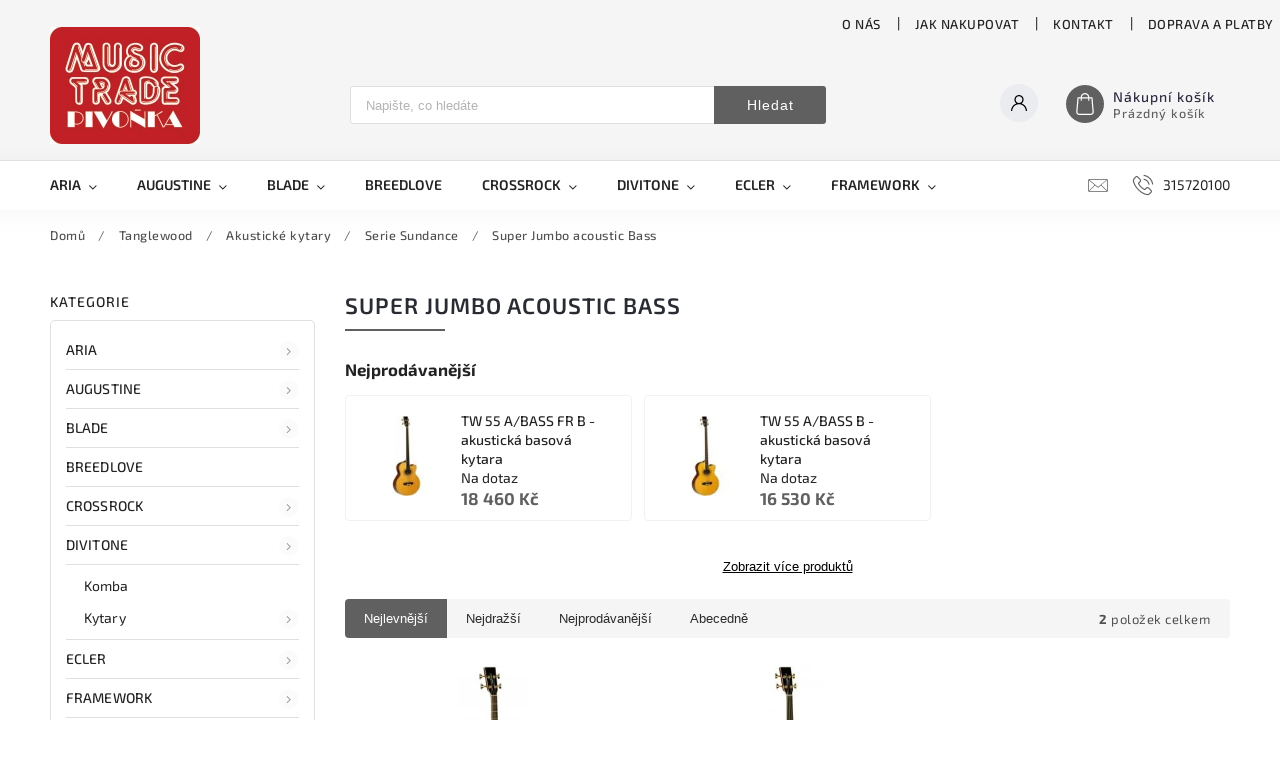

--- FILE ---
content_type: text/html; charset=utf-8
request_url: https://www.musictrade.cz/super-jumbo-acoustic-bass/
body_size: 33780
content:
<!doctype html><html lang="cs" dir="ltr" class="header-background-light external-fonts-loaded"><head><meta charset="utf-8" /><meta name="viewport" content="width=device-width,initial-scale=1" /><title>Super Jumbo acoustic Bass - Music Trade Pivoňka</title><link rel="preconnect" href="https://cdn.myshoptet.com" /><link rel="dns-prefetch" href="https://cdn.myshoptet.com" /><link rel="preload" href="https://cdn.myshoptet.com/prj/dist/master/cms/libs/jquery/jquery-1.11.3.min.js" as="script" /><link href="https://cdn.myshoptet.com/prj/dist/master/cms/templates/frontend_templates/shared/css/font-face/source-sans-3.css" rel="stylesheet"><link href="https://cdn.myshoptet.com/prj/dist/master/cms/templates/frontend_templates/shared/css/font-face/exo-2.css" rel="stylesheet"><script>
dataLayer = [];
dataLayer.push({'shoptet' : {
    "pageId": 1792,
    "pageType": "category",
    "currency": "CZK",
    "currencyInfo": {
        "decimalSeparator": ",",
        "exchangeRate": 1,
        "priceDecimalPlaces": 2,
        "symbol": "K\u010d",
        "symbolLeft": 0,
        "thousandSeparator": " "
    },
    "language": "cs",
    "projectId": 359854,
    "category": {
        "guid": "8cde0f38-a98b-11ea-a6c2-b8ca3a6063f8",
        "path": "Tanglewood | Akustick\u00e9 kytary | Serie Sundance | Super Jumbo acoustic Bass",
        "parentCategoryGuid": "8a52ddab-a98b-11ea-a6c2-b8ca3a6063f8"
    },
    "cartInfo": {
        "id": null,
        "freeShipping": false,
        "freeShippingFrom": 1500,
        "leftToFreeGift": {
            "formattedPrice": "0 K\u010d",
            "priceLeft": 0
        },
        "freeGift": false,
        "leftToFreeShipping": {
            "priceLeft": 1500,
            "dependOnRegion": 0,
            "formattedPrice": "1 500 K\u010d"
        },
        "discountCoupon": [],
        "getNoBillingShippingPrice": {
            "withoutVat": 0,
            "vat": 0,
            "withVat": 0
        },
        "cartItems": [],
        "taxMode": "ORDINARY"
    },
    "cart": [],
    "customer": {
        "priceRatio": 1,
        "priceListId": 1,
        "groupId": null,
        "registered": false,
        "mainAccount": false
    }
}});
</script>
<meta property="og:type" content="website"><meta property="og:site_name" content="musictrade.cz"><meta property="og:url" content="https://www.musictrade.cz/super-jumbo-acoustic-bass/"><meta property="og:title" content="Super Jumbo acoustic Bass - Music Trade Pivoňka"><meta name="author" content="Music Trade Pivoňka"><meta name="web_author" content="Shoptet.cz"><meta name="dcterms.rightsHolder" content="www.musictrade.cz"><meta name="robots" content="index,follow"><meta property="og:image" content="https://www.musictrade.cz/user/categories/orig/jjj.jpg"><meta property="og:description" content="Super Jumbo acoustic Bass, Music Trade Pivoňka"><meta name="description" content="Super Jumbo acoustic Bass, Music Trade Pivoňka"><style>:root {--color-primary: #606060;--color-primary-h: 0;--color-primary-s: 0%;--color-primary-l: 38%;--color-primary-hover: #C02025;--color-primary-hover-h: 358;--color-primary-hover-s: 71%;--color-primary-hover-l: 44%;--color-secondary: #C02025;--color-secondary-h: 358;--color-secondary-s: 71%;--color-secondary-l: 44%;--color-secondary-hover: #C02025;--color-secondary-hover-h: 358;--color-secondary-hover-s: 71%;--color-secondary-hover-l: 44%;--color-tertiary: #C02025;--color-tertiary-h: 358;--color-tertiary-s: 71%;--color-tertiary-l: 44%;--color-tertiary-hover: #C02025;--color-tertiary-hover-h: 358;--color-tertiary-hover-s: 71%;--color-tertiary-hover-l: 44%;--color-header-background: #ffffff;--template-font: "Source Sans 3";--template-headings-font: "Exo 2";--header-background-url: none;--cookies-notice-background: #1A1937;--cookies-notice-color: #F8FAFB;--cookies-notice-button-hover: #f5f5f5;--cookies-notice-link-hover: #27263f;--templates-update-management-preview-mode-content: "Náhled aktualizací šablony je aktivní pro váš prohlížeč."}</style>
    <script>var shoptet = shoptet || {};</script>
    <script src="https://cdn.myshoptet.com/prj/dist/master/shop/dist/main-3g-header.js.05f199e7fd2450312de2.js"></script>
<!-- User include --><!-- service 627(275) html code header -->
<script src="https://ajax.googleapis.com/ajax/libs/webfont/1.6.26/webfont.js"></script>
<link rel="stylesheet" href="https://cdnjs.cloudflare.com/ajax/libs/twitter-bootstrap/4.4.1/css/bootstrap-grid.min.css" />
<link rel="stylesheet" href="https://code.jquery.com/ui/1.12.0/themes/smoothness/jquery-ui.css" />
<link rel="stylesheet" href="https://cdn.myshoptet.com/usr/shoptet.tomashlad.eu/user/documents/extras/shoptet-font/font.css"/>
<link rel="stylesheet" href="https://cdn.myshoptet.com/usr/shoptet.tomashlad.eu/user/documents/extras/rubin/animate.css">
<link href="https://fonts.googleapis.com/css?family=Poppins:300,400,500,600,700,800&display=swap&subset=latin-ext" rel="stylesheet">
<link rel="stylesheet" href="https://cdn.jsdelivr.net/npm/slick-carousel@1.8.1/slick/slick.css" />
<link rel="stylesheet" href="https://cdn.myshoptet.com/usr/shoptet.tomashlad.eu/user/documents/extras/rubin/screen.css?v0133"/>

<style>
textarea.form-control {
    border-radius: 15px;
    font-family: 'Source Sans 3', sans-serif;
}
body {font-family: 'Exo 2', sans-serif;}
.button, .products .product button, .products .product .btn, .btn.btn-primary, .flags .flag.flag-new, .welcome-wrapper h1:before, input[type="checkbox"]:checked:after, .cart-table .related .cart-related-button .btn, .ordering-process .cart-content.checkout-box-wrapper,  .ordering-process .checkout-box, .top-navigation-bar .nav-part .top-navigation-tools .top-nav-button-account, .ordering-process .cart-empty .col-md-4 .cart-content, .customer-page #content table thead, .in-objednavky #content table thead, .in-klient-hodnoceni #content table thead, .in-klient-diskuze #content table thead, .ui-slider-horizontal .ui-slider-range {
background-color: #606060;
}
.flags .flag.flag-new:after {border-left-color:  #606060;}
.product-top .add-to-cart button:hover, .add-to-cart-button.btn:hover, .cart-content .next-step .btn:hover {background: #C02025;}

.add-to-cart-button.btn, .flags .flag-discount, .cart-content .next-step .btn {
    background:  #C02025;
}

a {color: #222222;}
.content-wrapper p a, .product-top .price-line .price-final, .subcategories li a:hover, .category-header input[type="radio"] + label:hover,  .ui-slider-horizontal .ui-slider-handle, .product-top .price-line .price-fina, .shp-tabs .shp-tab-link:hover, .type-detail .tab-content .detail-parameters th a, .type-detail .tab-content .detail-parameters td a, #header .top-navigation-contacts .project-phone:before, #header .top-navigation-contacts .project-email:before, .product-top .p-detail-info > div a, .sidebar .filters-wrapper .toggle-filters {
color: #606060;
}
#checkoutContent .cart-content .box .form-group .btn, .sidebar .box.client-center-box ul .logout a, .stars a.star::before, .stars span.star::before {
color: #606060 !important;
}
a:hover, #header .navigation-buttons .btn .cart-price, .products .product .ratings-wrapper .stars .star, .product-top .p-detail-info .stars-wrapper .stars .star, .products .product .prices .price-final strong, .hp-middle-banner .middle-banner-caption h2, ol.top-products li a strong, .categories .topic.active > a, .categories ul.expanded li.active a, .product-top .p-detail-info > div:last-child a, ol.cart-header li.active strong span, ol.cart-header li.completed a span, #checkoutSidebar .next-step .next-step-back, ul.manufacturers h2  {
color: #606060;
}
button, .button, .btn, .btn-primary, #header .navigation-buttons .btn:before, .user-action-tabs li.active a::after, .category-header input[type="radio"]:checked + label, .shp-tabs-holder ul.shp-tabs li.active a {
cursor: pointer;
background-color: #606060;
color: #fff;
}
button:hover, .button:hover, .btn:hover, .btn-primary:hover, .products .product .btn:hover {
background-color: #C02025;
color: #fff;
}
.user-action-tabs li.active a::before, input[type="checkbox"]:checked:before, input[type="checkbox"]:checked + label::before, input[type="radio"]:checked + label::before, .sidebar .box.client-center-box ul .logout a, .sidebar .filters-wrapper .toggle-filters {
  border-color: #606060;
}
#carousel .carousel-slide-caption h2:before,
.h4::after, .content h4::after, .category-title::after, .p-detail-inner h1::after, h1:after, article h1::after, h4.homepage-group-title::after, .h4.homepage-group-title::after, footer h4:before, .products-related-header:after, ol.cart-header li.active strong span::before, ol.cart-header li.completed a span::before, input[type="checkbox"]:checked + label::after, input[type="radio"]:checked + label::after, .latest-contribution-wrapper h2:before {
background: #606060;
}
.next-to-carousel-banners .banner-wrapper .small-banner:hover .icon-box {
background: #606060;
border-color: #606060;
}
.sidebar .box-poll .poll-result > div {
border-color: #606060;
background-color: #606060;
}
.p-image-wrapper .flags-extra .flag.flag.flag-discount, .flags-extra .flag.flag.flag-discount {
background: #C02025 !important;
}
@media only screen and (max-width: 768px) {
.top-navigation-bar .nav-part .responsive-tools a[data-target="navigation"] {
background: #606060;
}
}
@media screen and (max-width: 767px) {
body.template-11.mobile-header-version-1 #dklabBanplusNadHlavickou {
position: relative;
top: 90px !important;
z-index: 2;
}
}
footer .news-item-widget h5 a {color:#909090 !important}
</style>
<link rel="stylesheet" href="https://cdn.myshoptet.com/usr/rubin.shoptetak.cz/user/documents/rubin2.css?v1"/>
<style>.top-navigation-bar .top-navigation-menu {overflow: hidden;}</style>
<style>
.wrong-template {
    text-align: center;
    padding: 30px;
    background: #000;
    color: #fff;
    font-size: 20px;
    position: fixed;
    width: 100%;
    height: 100%;
    z-index: 99999999;
    top: 0;
    left: 0;
    padding-top: 20vh;
}
.wrong-template span {
    display: block;
    font-size: 15px;
    margin-top: 25px;
    opacity: 0.7;
}
.wrong-template span a {color: #fff; text-decoration: underline;}
footer .custom-footer > div.newsletter form .consents-first {max-width: 100%;}

@media (max-width: 480px) {
.form-control {font-size: 16px;}
}
form#formAffiliateLogin .password-helper {margin-top: 15px;}
form#formAffiliateLogin .password-helper a {display: block; margin-bottom: 5px;}
.ordering-process .next-step-back {color:black !important;background:transparent !important;font-size:14px !important;}

</style>

<style>
.quantity button .decrease__sign {display: none;}
@media only screen and (max-width: 767px) {
html[lang="de"] .products-block.products .product button, .products-block.products .product .btn {width: 100% !important;padding:0px 5px;}
}
.co-shipping-address .form-group strong {padding-right:10px;}
.advanced-parameter-inner img, .cart-widget-product-image img, .search-whisperer img {height:auto;}
.advancedOrder__buttons {display: flex;align-items: center;justify-content: center;}
.advancedOrder__buttons .next-step-back {
width: auto;
min-width: 80px;
border-radius: 4px;
height: 38px;
border: none;
display: flex !important;
color: #606060;
font-weight: 300;
align-items: center;
justify-content: center;
text-decoration: none;
transition: 0.3s;
font-size: 1.1em;
letter-spacing: 1px;
line-height: 40px;
font-family: 'Poppins';
padding: 0 15px;
margin-right: 15px;
background: transparent;
border: 1px solid #606060;
}
.advancedOrder__buttons .next-step-back:hover {background: #f2f2f2;}
@media (max-width: 768px) {
.advancedOrder__buttons .next-step-back {margin: 0 auto;padding: 0 10px;line-height: 1em;}
}
img {height:auto;}
.news-wrapper .news-item .image img, .blog-wrapper .news-item .image img {object-fit:cover;}
.products-top-wrapper .toggle-top-products {border: none;}
</style>

<!-- project html code header -->
<style>
@media only screen and (min-width: 767px) {
#header .site-name img {max-height:130px !important;margin-top:-37px !important;}
#header {background-color: #f5f5f5}
}

.carousel-inner .item,
.carousel-inner .item img,
.carousel {
  width: 100% !important;
  max-width: 100% !important;
  box-sizing: border-box !important;
  overflow: hidden !important;
}

.carousel-inner .item img {
  width: 100% !important;
  height: auto !important;
  display: block !important;
  margin: 0 auto !important;
  object-fit: contain !important;
}

@media (max-width: 768px) {
  body, .container, .carousel-inner, .carousel-inner .item, .carousel {
    padding-left: 0 !important;
    padding-right: 0 !important;
    margin-left: 0 !important;
    margin-right: 0 !important;
  }
}

</style>


<!-- /User include --><link rel="shortcut icon" href="/favicon.ico" type="image/x-icon" /><link rel="canonical" href="https://www.musictrade.cz/super-jumbo-acoustic-bass/" />    <!-- Global site tag (gtag.js) - Google Analytics -->
    <script async src="https://www.googletagmanager.com/gtag/js?id=17071049919"></script>
    <script>
        
        window.dataLayer = window.dataLayer || [];
        function gtag(){dataLayer.push(arguments);}
        

        
        gtag('js', new Date());

        
                gtag('config', 'G-QSDK8Z1RV4', {"groups":"GA4","send_page_view":false,"content_group":"category","currency":"CZK","page_language":"cs"});
        
        
                gtag('config', 'AW-17071049919');
        
        
        
        
                    gtag('event', 'page_view', {"send_to":"GA4","page_language":"cs","content_group":"category","currency":"CZK"});
        
        
        
        
        
        
        
        
        
        
        
        
        
        document.addEventListener('DOMContentLoaded', function() {
            if (typeof shoptet.tracking !== 'undefined') {
                for (var id in shoptet.tracking.bannersList) {
                    gtag('event', 'view_promotion', {
                        "send_to": "UA",
                        "promotions": [
                            {
                                "id": shoptet.tracking.bannersList[id].id,
                                "name": shoptet.tracking.bannersList[id].name,
                                "position": shoptet.tracking.bannersList[id].position
                            }
                        ]
                    });
                }
            }

            shoptet.consent.onAccept(function(agreements) {
                if (agreements.length !== 0) {
                    console.debug('gtag consent accept');
                    var gtagConsentPayload =  {
                        'ad_storage': agreements.includes(shoptet.config.cookiesConsentOptPersonalisation)
                            ? 'granted' : 'denied',
                        'analytics_storage': agreements.includes(shoptet.config.cookiesConsentOptAnalytics)
                            ? 'granted' : 'denied',
                                                                                                'ad_user_data': agreements.includes(shoptet.config.cookiesConsentOptPersonalisation)
                            ? 'granted' : 'denied',
                        'ad_personalization': agreements.includes(shoptet.config.cookiesConsentOptPersonalisation)
                            ? 'granted' : 'denied',
                        };
                    console.debug('update consent data', gtagConsentPayload);
                    gtag('consent', 'update', gtagConsentPayload);
                    dataLayer.push(
                        { 'event': 'update_consent' }
                    );
                }
            });
        });
    </script>
</head><body class="desktop id-1792 in-super-jumbo-acoustic-bass template-11 type-category multiple-columns-body columns-mobile-2 columns-3 blank-mode blank-mode-css ums_forms_redesign--off ums_a11y_category_page--on ums_discussion_rating_forms--off ums_flags_display_unification--on ums_a11y_login--on mobile-header-version-0">
        <div id="fb-root"></div>
        <script>
            window.fbAsyncInit = function() {
                FB.init({
//                    appId            : 'your-app-id',
                    autoLogAppEvents : true,
                    xfbml            : true,
                    version          : 'v19.0'
                });
            };
        </script>
        <script async defer crossorigin="anonymous" src="https://connect.facebook.net/cs_CZ/sdk.js"></script><a href="#content" class="skip-link sr-only">Přejít na obsah</a><div class="overall-wrapper"><div class="user-action"><div class="container">
    <div class="user-action-in">
                    <div id="login" class="user-action-login popup-widget login-widget" role="dialog" aria-labelledby="loginHeading">
        <div class="popup-widget-inner">
                            <h2 id="loginHeading">Přihlášení k vašemu účtu</h2><div id="customerLogin"><form action="/action/Customer/Login/" method="post" id="formLoginIncluded" class="csrf-enabled formLogin" data-testid="formLogin"><input type="hidden" name="referer" value="" /><div class="form-group"><div class="input-wrapper email js-validated-element-wrapper no-label"><input type="email" name="email" class="form-control" autofocus placeholder="E-mailová adresa (např. jan@novak.cz)" data-testid="inputEmail" autocomplete="email" required /></div></div><div class="form-group"><div class="input-wrapper password js-validated-element-wrapper no-label"><input type="password" name="password" class="form-control" placeholder="Heslo" data-testid="inputPassword" autocomplete="current-password" required /><span class="no-display">Nemůžete vyplnit toto pole</span><input type="text" name="surname" value="" class="no-display" /></div></div><div class="form-group"><div class="login-wrapper"><button type="submit" class="btn btn-secondary btn-text btn-login" data-testid="buttonSubmit">Přihlásit se</button><div class="password-helper"><a href="/registrace/" data-testid="signup" rel="nofollow">Nová registrace</a><a href="/klient/zapomenute-heslo/" rel="nofollow">Zapomenuté heslo</a></div></div></div></form>
</div>                    </div>
    </div>

                            <div id="cart-widget" class="user-action-cart popup-widget cart-widget loader-wrapper" data-testid="popupCartWidget" role="dialog" aria-hidden="true">
    <div class="popup-widget-inner cart-widget-inner place-cart-here">
        <div class="loader-overlay">
            <div class="loader"></div>
        </div>
    </div>

    <div class="cart-widget-button">
        <a href="/kosik/" class="btn btn-conversion" id="continue-order-button" rel="nofollow" data-testid="buttonNextStep">Pokračovat do košíku</a>
    </div>
</div>
            </div>
</div>
</div><div class="top-navigation-bar" data-testid="topNavigationBar">

    <div class="container">

        <div class="top-navigation-contacts">
            <strong>Zákaznická podpora:</strong><a href="tel:315720100" class="project-phone" aria-label="Zavolat na 315720100" data-testid="contactboxPhone"><span>315720100</span></a><a href="mailto:musictrade@seznam.cz" class="project-email" data-testid="contactboxEmail"><span>musictrade@seznam.cz</span></a>        </div>

                            <div class="top-navigation-menu">
                <div class="top-navigation-menu-trigger"></div>
                <ul class="top-navigation-bar-menu">
                                            <li class="top-navigation-menu-item-2773">
                            <a href="/o-nas/">O nás</a>
                        </li>
                                            <li class="top-navigation-menu-item-27">
                            <a href="/jak-nakupovat/">Jak nakupovat</a>
                        </li>
                                            <li class="top-navigation-menu-item-29">
                            <a href="/kontakt/">Kontakt</a>
                        </li>
                                            <li class="top-navigation-menu-item-2785">
                            <a href="/doprava-a-platby/">Doprava a platby</a>
                        </li>
                                            <li class="top-navigation-menu-item-39">
                            <a href="/obchodni-podminky/">Obchodní podmínky</a>
                        </li>
                                            <li class="top-navigation-menu-item-691">
                            <a href="/podminky-ochrany-osobnich-udaju/">Podmínky ochrany osobních údajů </a>
                        </li>
                                    </ul>
                <ul class="top-navigation-bar-menu-helper"></ul>
            </div>
        
        <div class="top-navigation-tools">
            <div class="responsive-tools">
                <a href="#" class="toggle-window" data-target="search" aria-label="Hledat" data-testid="linkSearchIcon"></a>
                                                            <a href="#" class="toggle-window" data-target="login"></a>
                                                    <a href="#" class="toggle-window" data-target="navigation" aria-label="Menu" data-testid="hamburgerMenu"></a>
            </div>
                        <button class="top-nav-button top-nav-button-login toggle-window" type="button" data-target="login" aria-haspopup="dialog" aria-controls="login" aria-expanded="false" data-testid="signin"><span>Přihlášení</span></button>        </div>

    </div>

</div>
<header id="header"><div class="container navigation-wrapper">
    <div class="header-top">
        <div class="site-name-wrapper">
            <div class="site-name"><a href="/" data-testid="linkWebsiteLogo"><img src="https://cdn.myshoptet.com/usr/www.musictrade.cz/user/logos/logo-14.png" alt="Music Trade Pivoňka" fetchpriority="low" /></a></div>        </div>
        <div class="search" itemscope itemtype="https://schema.org/WebSite">
            <meta itemprop="headline" content="Super Jumbo acoustic Bass"/><meta itemprop="url" content="https://www.musictrade.cz"/><meta itemprop="text" content="Super Jumbo acoustic Bass, Music Trade Pivoňka"/>            <form action="/action/ProductSearch/prepareString/" method="post"
    id="formSearchForm" class="search-form compact-form js-search-main"
    itemprop="potentialAction" itemscope itemtype="https://schema.org/SearchAction" data-testid="searchForm">
    <fieldset>
        <meta itemprop="target"
            content="https://www.musictrade.cz/vyhledavani/?string={string}"/>
        <input type="hidden" name="language" value="cs"/>
        
            
<input
    type="search"
    name="string"
        class="query-input form-control search-input js-search-input"
    placeholder="Napište, co hledáte"
    autocomplete="off"
    required
    itemprop="query-input"
    aria-label="Vyhledávání"
    data-testid="searchInput"
>
            <button type="submit" class="btn btn-default" data-testid="searchBtn">Hledat</button>
        
    </fieldset>
</form>
        </div>
        <div class="navigation-buttons">
                
    <a href="/kosik/" class="btn btn-icon toggle-window cart-count" data-target="cart" data-hover="true" data-redirect="true" data-testid="headerCart" rel="nofollow" aria-haspopup="dialog" aria-expanded="false" aria-controls="cart-widget">
        
                <span class="sr-only">Nákupní košík</span>
        
            <span class="cart-price visible-lg-inline-block" data-testid="headerCartPrice">
                                    Prázdný košík                            </span>
        
    
            </a>
        </div>
    </div>
    <nav id="navigation" aria-label="Hlavní menu" data-collapsible="true"><div class="navigation-in menu"><ul class="menu-level-1" role="menubar" data-testid="headerMenuItems"><li class="menu-item-694 ext" role="none"><a href="/aria/" data-testid="headerMenuItem" role="menuitem" aria-haspopup="true" aria-expanded="false"><b>Aria</b><span class="submenu-arrow"></span></a><ul class="menu-level-2" aria-label="Aria" tabindex="-1" role="menu"><li class="menu-item-1117" role="none"><a href="/akusticke-basove-kytary/" class="menu-image" data-testid="headerMenuItem" tabindex="-1" aria-hidden="true"><img src="data:image/svg+xml,%3Csvg%20width%3D%22140%22%20height%3D%22100%22%20xmlns%3D%22http%3A%2F%2Fwww.w3.org%2F2000%2Fsvg%22%3E%3C%2Fsvg%3E" alt="" aria-hidden="true" width="140" height="100"  data-src="https://cdn.myshoptet.com/usr/www.musictrade.cz/user/categories/thumb/6169_aria-295-elektro-akusticka-baskytara.jpg" fetchpriority="low" /></a><div><a href="/akusticke-basove-kytary/" data-testid="headerMenuItem" role="menuitem"><span>Akustické basové kytary</span></a>
                        </div></li><li class="menu-item-739 has-third-level" role="none"><a href="/akusticke-kytary/" class="menu-image" data-testid="headerMenuItem" tabindex="-1" aria-hidden="true"><img src="data:image/svg+xml,%3Csvg%20width%3D%22140%22%20height%3D%22100%22%20xmlns%3D%22http%3A%2F%2Fwww.w3.org%2F2000%2Fsvg%22%3E%3C%2Fsvg%3E" alt="" aria-hidden="true" width="140" height="100"  data-src="https://cdn.myshoptet.com/usr/www.musictrade.cz/user/categories/thumb/157-1_af-35-akusticka-kytara-1.jpg" fetchpriority="low" /></a><div><a href="/akusticke-kytary/" data-testid="headerMenuItem" role="menuitem"><span>Akustické kytary</span></a>
                                                    <ul class="menu-level-3" role="menu">
                                                                    <li class="menu-item-742" role="none">
                                        <a href="/ad-serie/" data-testid="headerMenuItem" role="menuitem">
                                            AD Serie</a>,                                    </li>
                                                                    <li class="menu-item-2647" role="none">
                                        <a href="/adw-serie/" data-testid="headerMenuItem" role="menuitem">
                                            ADW Serie</a>,                                    </li>
                                                                    <li class="menu-item-745" role="none">
                                        <a href="/af-serie/" data-testid="headerMenuItem" role="menuitem">
                                            AF Serie</a>,                                    </li>
                                                                    <li class="menu-item-748" role="none">
                                        <a href="/aw-serie/" data-testid="headerMenuItem" role="menuitem">
                                            AW Serie</a>,                                    </li>
                                                                    <li class="menu-item-2653" role="none">
                                        <a href="/delta-player/" data-testid="headerMenuItem" role="menuitem">
                                            Delta Player</a>,                                    </li>
                                                                    <li class="menu-item-3253" role="none">
                                        <a href="/meister-series/" data-testid="headerMenuItem" role="menuitem">
                                            Meister Series</a>,                                    </li>
                                                                    <li class="menu-item-1315" role="none">
                                        <a href="/prodigy-serie/" data-testid="headerMenuItem" role="menuitem">
                                            PRODIGY SERIE</a>,                                    </li>
                                                                    <li class="menu-item-2416" role="none">
                                        <a href="/serie-100/" data-testid="headerMenuItem" role="menuitem">
                                            Serie 100</a>,                                    </li>
                                                                    <li class="menu-item-2242" role="none">
                                        <a href="/serie-200/" data-testid="headerMenuItem" role="menuitem">
                                            Serie 200</a>,                                    </li>
                                                                    <li class="menu-item-2248" role="none">
                                        <a href="/serie-500/" data-testid="headerMenuItem" role="menuitem">
                                            Serie 500</a>                                    </li>
                                                            </ul>
                        </div></li><li class="menu-item-775" role="none"><a href="/banja/" class="menu-image" data-testid="headerMenuItem" tabindex="-1" aria-hidden="true"><img src="data:image/svg+xml,%3Csvg%20width%3D%22140%22%20height%3D%22100%22%20xmlns%3D%22http%3A%2F%2Fwww.w3.org%2F2000%2Fsvg%22%3E%3C%2Fsvg%3E" alt="" aria-hidden="true" width="140" height="100"  data-src="https://cdn.myshoptet.com/usr/www.musictrade.cz/user/categories/thumb/232-1_sb-400t-banjo.jpg" fetchpriority="low" /></a><div><a href="/banja/" data-testid="headerMenuItem" role="menuitem"><span>Banja</span></a>
                        </div></li><li class="menu-item-715 has-third-level" role="none"><a href="/basove-kytary/" class="menu-image" data-testid="headerMenuItem" tabindex="-1" aria-hidden="true"><img src="data:image/svg+xml,%3Csvg%20width%3D%22140%22%20height%3D%22100%22%20xmlns%3D%22http%3A%2F%2Fwww.w3.org%2F2000%2Fsvg%22%3E%3C%2Fsvg%3E" alt="" aria-hidden="true" width="140" height="100"  data-src="https://cdn.myshoptet.com/usr/www.musictrade.cz/user/categories/thumb/7116_igbstd-mbs-201801.jpg" fetchpriority="low" /></a><div><a href="/basove-kytary/" data-testid="headerMenuItem" role="menuitem"><span>Basové Kytary</span></a>
                                                    <ul class="menu-level-3" role="menu">
                                                                    <li class="menu-item-3312" role="none">
                                        <a href="/hot-rod-serie/" data-testid="headerMenuItem" role="menuitem">
                                            HOT ROD Serie</a>,                                    </li>
                                                                    <li class="menu-item-721" role="none">
                                        <a href="/igb-serie/" data-testid="headerMenuItem" role="menuitem">
                                            IGB Serie</a>,                                    </li>
                                                                    <li class="menu-item-2799" role="none">
                                        <a href="/rsb/" data-testid="headerMenuItem" role="menuitem">
                                            RSB Serie</a>,                                    </li>
                                                                    <li class="menu-item-724" role="none">
                                        <a href="/sb-serie/" data-testid="headerMenuItem" role="menuitem">
                                            SB Serie</a>,                                    </li>
                                                                    <li class="menu-item-718" role="none">
                                        <a href="/stb-serie/" data-testid="headerMenuItem" role="menuitem">
                                            STB Serie</a>                                    </li>
                                                            </ul>
                        </div></li><li class="menu-item-697 has-third-level" role="none"><a href="/elektricke-kytary/" class="menu-image" data-testid="headerMenuItem" tabindex="-1" aria-hidden="true"><img src="data:image/svg+xml,%3Csvg%20width%3D%22140%22%20height%3D%22100%22%20xmlns%3D%22http%3A%2F%2Fwww.w3.org%2F2000%2Fsvg%22%3E%3C%2Fsvg%3E" alt="" aria-hidden="true" width="140" height="100"  data-src="https://cdn.myshoptet.com/usr/www.musictrade.cz/user/categories/thumb/7107-2_615mk2-tqbl-product-807x1030-1.jpg" fetchpriority="low" /></a><div><a href="/elektricke-kytary/" data-testid="headerMenuItem" role="menuitem"><span>Elektrické kytary</span></a>
                                                    <ul class="menu-level-3" role="menu">
                                                                    <li class="menu-item-703" role="none">
                                        <a href="/mac-serie/" data-testid="headerMenuItem" role="menuitem">
                                            MAC Serie</a>,                                    </li>
                                                                    <li class="menu-item-700" role="none">
                                        <a href="/pe-serie/" data-testid="headerMenuItem" role="menuitem">
                                            PE Serie</a>,                                    </li>
                                                                    <li class="menu-item-2308" role="none">
                                        <a href="/retro-classics-serie/" data-testid="headerMenuItem" role="menuitem">
                                            Retro Classics Serie</a>,                                    </li>
                                                                    <li class="menu-item-1438" role="none">
                                        <a href="/serie-714-a-615/" data-testid="headerMenuItem" role="menuitem">
                                            Serie 714 a 615</a>,                                    </li>
                                                                    <li class="menu-item-709" role="none">
                                        <a href="/stg-serie/" data-testid="headerMenuItem" role="menuitem">
                                            STG Serie</a>,                                    </li>
                                                                    <li class="menu-item-3250" role="none">
                                        <a href="/teg-series/" data-testid="headerMenuItem" role="menuitem">
                                            TEG-Series</a>,                                    </li>
                                                                    <li class="menu-item-706" role="none">
                                        <a href="/xl-serie/" data-testid="headerMenuItem" role="menuitem">
                                            XL Serie</a>,                                    </li>
                                                                    <li class="menu-item-1177" role="none">
                                        <a href="/xx-serie/" data-testid="headerMenuItem" role="menuitem">
                                            XX Serie</a>                                    </li>
                                                            </ul>
                        </div></li><li class="menu-item-730 has-third-level" role="none"><a href="/elektro-akusticke-kytary/" class="menu-image" data-testid="headerMenuItem" tabindex="-1" aria-hidden="true"><img src="data:image/svg+xml,%3Csvg%20width%3D%22140%22%20height%3D%22100%22%20xmlns%3D%22http%3A%2F%2Fwww.w3.org%2F2000%2Fsvg%22%3E%3C%2Fsvg%3E" alt="" aria-hidden="true" width="140" height="100"  data-src="https://cdn.myshoptet.com/usr/www.musictrade.cz/user/categories/thumb/4795_aria-211ce-elektro-akusticka-kytara-1.jpg" fetchpriority="low" /></a><div><a href="/elektro-akusticke-kytary/" data-testid="headerMenuItem" role="menuitem"><span>Elektro-akustické Kytary</span></a>
                                                    <ul class="menu-level-3" role="menu">
                                                                    <li class="menu-item-733" role="none">
                                        <a href="/amb-serie/" data-testid="headerMenuItem" role="menuitem">
                                            AMB Serie</a>,                                    </li>
                                                                    <li class="menu-item-3247" role="none">
                                        <a href="/ape-serie/" data-testid="headerMenuItem" role="menuitem">
                                            APE-Serie</a>,                                    </li>
                                                                    <li class="menu-item-1120" role="none">
                                        <a href="/asp-serie/" data-testid="headerMenuItem" role="menuitem">
                                            ASP Serie</a>,                                    </li>
                                                                    <li class="menu-item-1447" role="none">
                                        <a href="/aw-serie-2/" data-testid="headerMenuItem" role="menuitem">
                                            AW Serie</a>,                                    </li>
                                                                    <li class="menu-item-736" role="none">
                                        <a href="/elecord-serie/" data-testid="headerMenuItem" role="menuitem">
                                            Elecord Serie</a>,                                    </li>
                                                                    <li class="menu-item-3315" role="none">
                                        <a href="/serie-100-2/" data-testid="headerMenuItem" role="menuitem">
                                            Serie 100</a>,                                    </li>
                                                                    <li class="menu-item-2245" role="none">
                                        <a href="/serie-200-2/" data-testid="headerMenuItem" role="menuitem">
                                            Serie 200</a>                                    </li>
                                                            </ul>
                        </div></li><li class="menu-item-757 has-third-level" role="none"><a href="/klasicke-kytary/" class="menu-image" data-testid="headerMenuItem" tabindex="-1" aria-hidden="true"><img src="data:image/svg+xml,%3Csvg%20width%3D%22140%22%20height%3D%22100%22%20xmlns%3D%22http%3A%2F%2Fwww.w3.org%2F2000%2Fsvg%22%3E%3C%2Fsvg%3E" alt="" aria-hidden="true" width="140" height="100"  data-src="https://cdn.myshoptet.com/usr/www.musictrade.cz/user/categories/thumb/181-1_ak-35-klasicka-kytara-1.jpg" fetchpriority="low" /></a><div><a href="/klasicke-kytary/" data-testid="headerMenuItem" role="menuitem"><span>Klasické kytary</span></a>
                                                    <ul class="menu-level-3" role="menu">
                                                                    <li class="menu-item-760" role="none">
                                        <a href="/ak-serie/" data-testid="headerMenuItem" role="menuitem">
                                            AK Serie</a>,                                    </li>
                                                                    <li class="menu-item-763" role="none">
                                        <a href="/koncertni-kytary/" data-testid="headerMenuItem" role="menuitem">
                                            Koncertní kytary</a>,                                    </li>
                                                                    <li class="menu-item-766" role="none">
                                        <a href="/koncertni-kytary-s-elektronikou-a-vyrezem/" data-testid="headerMenuItem" role="menuitem">
                                            Koncertní kytary s elektronikou a výřezem</a>                                    </li>
                                                            </ul>
                        </div></li><li class="menu-item-1441" role="none"><a href="/kytarove-komplety/" class="menu-image" data-testid="headerMenuItem" tabindex="-1" aria-hidden="true"><img src="data:image/svg+xml,%3Csvg%20width%3D%22140%22%20height%3D%22100%22%20xmlns%3D%22http%3A%2F%2Fwww.w3.org%2F2000%2Fsvg%22%3E%3C%2Fsvg%3E" alt="" aria-hidden="true" width="140" height="100"  data-src="https://cdn.myshoptet.com/usr/www.musictrade.cz/user/categories/thumb/2539_egp-001-kytarovy-komplet.jpg" fetchpriority="low" /></a><div><a href="/kytarove-komplety/" data-testid="headerMenuItem" role="menuitem"><span>Kytarové komplety</span></a>
                        </div></li><li class="menu-item-727" role="none"><a href="/lubove-el-kytary/" class="menu-image" data-testid="headerMenuItem" tabindex="-1" aria-hidden="true"><img src="data:image/svg+xml,%3Csvg%20width%3D%22140%22%20height%3D%22100%22%20xmlns%3D%22http%3A%2F%2Fwww.w3.org%2F2000%2Fsvg%22%3E%3C%2Fsvg%3E" alt="" aria-hidden="true" width="140" height="100"  data-src="https://cdn.myshoptet.com/usr/www.musictrade.cz/user/categories/thumb/130-1_fa-80-lubova-kytara.jpg" fetchpriority="low" /></a><div><a href="/lubove-el-kytary/" data-testid="headerMenuItem" role="menuitem"><span>Lubové el.kytary</span></a>
                        </div></li><li class="menu-item-772" role="none"><a href="/mandoliny/" class="menu-image" data-testid="headerMenuItem" tabindex="-1" aria-hidden="true"><img src="data:image/svg+xml,%3Csvg%20width%3D%22140%22%20height%3D%22100%22%20xmlns%3D%22http%3A%2F%2Fwww.w3.org%2F2000%2Fsvg%22%3E%3C%2Fsvg%3E" alt="" aria-hidden="true" width="140" height="100"  data-src="https://cdn.myshoptet.com/usr/www.musictrade.cz/user/categories/thumb/226-1_am-200.jpg" fetchpriority="low" /></a><div><a href="/mandoliny/" data-testid="headerMenuItem" role="menuitem"><span>Mandolíny</span></a>
                        </div></li><li class="menu-item-778" role="none"><a href="/sinsonido/" class="menu-image" data-testid="headerMenuItem" tabindex="-1" aria-hidden="true"><img src="data:image/svg+xml,%3Csvg%20width%3D%22140%22%20height%3D%22100%22%20xmlns%3D%22http%3A%2F%2Fwww.w3.org%2F2000%2Fsvg%22%3E%3C%2Fsvg%3E" alt="" aria-hidden="true" width="140" height="100"  data-src="https://cdn.myshoptet.com/usr/www.musictrade.cz/user/categories/thumb/262-1_as-690b-fl-sinsonido.jpg" fetchpriority="low" /></a><div><a href="/sinsonido/" data-testid="headerMenuItem" role="menuitem"><span>Sinsonido</span></a>
                        </div></li><li class="menu-item-2359" role="none"><a href="/ukulele-2/" class="menu-image" data-testid="headerMenuItem" tabindex="-1" aria-hidden="true"><img src="data:image/svg+xml,%3Csvg%20width%3D%22140%22%20height%3D%22100%22%20xmlns%3D%22http%3A%2F%2Fwww.w3.org%2F2000%2Fsvg%22%3E%3C%2Fsvg%3E" alt="" aria-hidden="true" width="140" height="100"  data-src="https://cdn.myshoptet.com/usr/www.musictrade.cz/user/categories/thumb/5179_acu-250.jpg" fetchpriority="low" /></a><div><a href="/ukulele-2/" data-testid="headerMenuItem" role="menuitem"><span>Ukulele</span></a>
                        </div></li></ul></li>
<li class="menu-item-2584 ext" role="none"><a href="/augustine/" data-testid="headerMenuItem" role="menuitem" aria-haspopup="true" aria-expanded="false"><b>Augustine</b><span class="submenu-arrow"></span></a><ul class="menu-level-2" aria-label="Augustine" tabindex="-1" role="menu"><li class="menu-item-2587" role="none"><a href="/struny-pro-klasickou-kytaru/" class="menu-image" data-testid="headerMenuItem" tabindex="-1" aria-hidden="true"><img src="data:image/svg+xml,%3Csvg%20width%3D%22140%22%20height%3D%22100%22%20xmlns%3D%22http%3A%2F%2Fwww.w3.org%2F2000%2Fsvg%22%3E%3C%2Fsvg%3E" alt="" aria-hidden="true" width="140" height="100"  data-src="https://cdn.myshoptet.com/usr/www.musictrade.cz/user/categories/thumb/au-1.jpg" fetchpriority="low" /></a><div><a href="/struny-pro-klasickou-kytaru/" data-testid="headerMenuItem" role="menuitem"><span>Struny pro klasickou kytaru</span></a>
                        </div></li></ul></li>
<li class="menu-item-1186 ext" role="none"><a href="/blade/" data-testid="headerMenuItem" role="menuitem" aria-haspopup="true" aria-expanded="false"><b>Blade</b><span class="submenu-arrow"></span></a><ul class="menu-level-2" aria-label="Blade" tabindex="-1" role="menu"><li class="menu-item-1201" role="none"><a href="/california/" class="menu-image" data-testid="headerMenuItem" tabindex="-1" aria-hidden="true"><img src="data:image/svg+xml,%3Csvg%20width%3D%22140%22%20height%3D%22100%22%20xmlns%3D%22http%3A%2F%2Fwww.w3.org%2F2000%2Fsvg%22%3E%3C%2Fsvg%3E" alt="" aria-hidden="true" width="140" height="100"  data-src="https://cdn.myshoptet.com/usr/www.musictrade.cz/user/categories/thumb/79-1_xl-dlx-elektricka-kytara-1.jpg" fetchpriority="low" /></a><div><a href="/california/" data-testid="headerMenuItem" role="menuitem"><span>California</span></a>
                        </div></li><li class="menu-item-1192" role="none"><a href="/classic/" class="menu-image" data-testid="headerMenuItem" tabindex="-1" aria-hidden="true"><img src="data:image/svg+xml,%3Csvg%20width%3D%22140%22%20height%3D%22100%22%20xmlns%3D%22http%3A%2F%2Fwww.w3.org%2F2000%2Fsvg%22%3E%3C%2Fsvg%3E" alt="" aria-hidden="true" width="140" height="100"  data-src="https://cdn.myshoptet.com/usr/www.musictrade.cz/user/categories/thumb/1705_rh-2-classic-elektricka-kytara.jpg" fetchpriority="low" /></a><div><a href="/classic/" data-testid="headerMenuItem" role="menuitem"><span>Classic</span></a>
                        </div></li><li class="menu-item-1576" role="none"><a href="/dayton/" class="menu-image" data-testid="headerMenuItem" tabindex="-1" aria-hidden="true"><img src="data:image/svg+xml,%3Csvg%20width%3D%22140%22%20height%3D%22100%22%20xmlns%3D%22http%3A%2F%2Fwww.w3.org%2F2000%2Fsvg%22%3E%3C%2Fsvg%3E" alt="" aria-hidden="true" width="140" height="100"  data-src="https://cdn.myshoptet.com/usr/www.musictrade.cz/user/categories/thumb/2920_dayton-standard-das-1-elektricka-kytara.jpg" fetchpriority="low" /></a><div><a href="/dayton/" data-testid="headerMenuItem" role="menuitem"><span>Dayton</span></a>
                        </div></li><li class="menu-item-1195" role="none"><a href="/delta/" class="menu-image" data-testid="headerMenuItem" tabindex="-1" aria-hidden="true"><img src="data:image/svg+xml,%3Csvg%20width%3D%22140%22%20height%3D%22100%22%20xmlns%3D%22http%3A%2F%2Fwww.w3.org%2F2000%2Fsvg%22%3E%3C%2Fsvg%3E" alt="" aria-hidden="true" width="140" height="100"  data-src="https://cdn.myshoptet.com/usr/www.musictrade.cz/user/categories/thumb/5563_delta-pro-t-3mc-elektricka-kytara.jpg" fetchpriority="low" /></a><div><a href="/delta/" data-testid="headerMenuItem" role="menuitem"><span>Delta</span></a>
                        </div></li><li class="menu-item-1198" role="none"><a href="/durango/" class="menu-image" data-testid="headerMenuItem" tabindex="-1" aria-hidden="true"><img src="data:image/svg+xml,%3Csvg%20width%3D%22140%22%20height%3D%22100%22%20xmlns%3D%22http%3A%2F%2Fwww.w3.org%2F2000%2Fsvg%22%3E%3C%2Fsvg%3E" alt="" aria-hidden="true" width="140" height="100"  data-src="https://cdn.myshoptet.com/usr/www.musictrade.cz/user/categories/thumb/55.jpg" fetchpriority="low" /></a><div><a href="/durango/" data-testid="headerMenuItem" role="menuitem"><span>Durango</span></a>
                        </div></li><li class="menu-item-2026" role="none"><a href="/player-series/" class="menu-image" data-testid="headerMenuItem" tabindex="-1" aria-hidden="true"><img src="data:image/svg+xml,%3Csvg%20width%3D%22140%22%20height%3D%22100%22%20xmlns%3D%22http%3A%2F%2Fwww.w3.org%2F2000%2Fsvg%22%3E%3C%2Fsvg%3E" alt="" aria-hidden="true" width="140" height="100"  data-src="https://cdn.myshoptet.com/usr/www.musictrade.cz/user/categories/thumb/5542_blade-pte-2-elektricka-kytara.jpg" fetchpriority="low" /></a><div><a href="/player-series/" data-testid="headerMenuItem" role="menuitem"><span>Player series</span></a>
                        </div></li><li class="menu-item-1204" role="none"><a href="/tera--basy/" class="menu-image" data-testid="headerMenuItem" tabindex="-1" aria-hidden="true"><img src="data:image/svg+xml,%3Csvg%20width%3D%22140%22%20height%3D%22100%22%20xmlns%3D%22http%3A%2F%2Fwww.w3.org%2F2000%2Fsvg%22%3E%3C%2Fsvg%3E" alt="" aria-hidden="true" width="140" height="100"  data-src="https://cdn.myshoptet.com/usr/www.musictrade.cz/user/categories/thumb/1735_tetra-classic-b-2-elektricka-baskytara.jpg" fetchpriority="low" /></a><div><a href="/tera--basy/" data-testid="headerMenuItem" role="menuitem"><span>Tera (basy)</span></a>
                        </div></li><li class="menu-item-1189" role="none"><a href="/texas/" class="menu-image" data-testid="headerMenuItem" tabindex="-1" aria-hidden="true"><img src="data:image/svg+xml,%3Csvg%20width%3D%22140%22%20height%3D%22100%22%20xmlns%3D%22http%3A%2F%2Fwww.w3.org%2F2000%2Fsvg%22%3E%3C%2Fsvg%3E" alt="" aria-hidden="true" width="140" height="100"  data-src="https://cdn.myshoptet.com/usr/www.musictrade.cz/user/categories/thumb/5560_texas-pro-te4-mc.jpg" fetchpriority="low" /></a><div><a href="/texas/" data-testid="headerMenuItem" role="menuitem"><span>Texas</span></a>
                        </div></li><li class="menu-item-2563" role="none"><a href="/xf/" class="menu-image" data-testid="headerMenuItem" tabindex="-1" aria-hidden="true"><img src="data:image/svg+xml,%3Csvg%20width%3D%22140%22%20height%3D%22100%22%20xmlns%3D%22http%3A%2F%2Fwww.w3.org%2F2000%2Fsvg%22%3E%3C%2Fsvg%3E" alt="" aria-hidden="true" width="140" height="100"  data-src="https://cdn.myshoptet.com/usr/www.musictrade.cz/user/categories/thumb/66.jpg" fetchpriority="low" /></a><div><a href="/xf/" data-testid="headerMenuItem" role="menuitem"><span>XF</span></a>
                        </div></li></ul></li>
<li class="menu-item-3306" role="none"><a href="/breedlove/" data-testid="headerMenuItem" role="menuitem" aria-expanded="false"><b>Breedlove</b></a></li>
<li class="menu-item-1630 ext" role="none"><a href="/crossrock/" data-testid="headerMenuItem" role="menuitem" aria-haspopup="true" aria-expanded="false"><b>Crossrock</b><span class="submenu-arrow"></span></a><ul class="menu-level-2" aria-label="Crossrock" tabindex="-1" role="menu"><li class="menu-item-3351" role="none"><a href="/lehke-kufry-s-popruhy-na-zada-pro-dechove-nastroje/" class="menu-image" data-testid="headerMenuItem" tabindex="-1" aria-hidden="true"><img src="data:image/svg+xml,%3Csvg%20width%3D%22140%22%20height%3D%22100%22%20xmlns%3D%22http%3A%2F%2Fwww.w3.org%2F2000%2Fsvg%22%3E%3C%2Fsvg%3E" alt="" aria-hidden="true" width="140" height="100"  data-src="https://cdn.myshoptet.com/usr/www.musictrade.cz/user/categories/thumb/ts2.jpg" fetchpriority="low" /></a><div><a href="/lehke-kufry-s-popruhy-na-zada-pro-dechove-nastroje/" data-testid="headerMenuItem" role="menuitem"><span>Lehké kufry s popruhy na záda pro dechové nástroje.</span></a>
                        </div></li><li class="menu-item-3345" role="none"><a href="/lehke-kufry-s-popruhy-na-zada/" class="menu-image" data-testid="headerMenuItem" tabindex="-1" aria-hidden="true"><img src="data:image/svg+xml,%3Csvg%20width%3D%22140%22%20height%3D%22100%22%20xmlns%3D%22http%3A%2F%2Fwww.w3.org%2F2000%2Fsvg%22%3E%3C%2Fsvg%3E" alt="" aria-hidden="true" width="140" height="100"  data-src="https://cdn.myshoptet.com/usr/www.musictrade.cz/user/categories/thumb/crp5.jpg" fetchpriority="low" /></a><div><a href="/lehke-kufry-s-popruhy-na-zada/" data-testid="headerMenuItem" role="menuitem"><span>Lehké kufry s popruhy na záda pro kytary</span></a>
                        </div></li><li class="menu-item-1639" role="none"><a href="/lisovane-plastove-kufry-na-kytaru-z-abs/" class="menu-image" data-testid="headerMenuItem" tabindex="-1" aria-hidden="true"><img src="data:image/svg+xml,%3Csvg%20width%3D%22140%22%20height%3D%22100%22%20xmlns%3D%22http%3A%2F%2Fwww.w3.org%2F2000%2Fsvg%22%3E%3C%2Fsvg%3E" alt="" aria-hidden="true" width="140" height="100"  data-src="https://cdn.myshoptet.com/usr/www.musictrade.cz/user/categories/thumb/dsc_6192.jpg" fetchpriority="low" /></a><div><a href="/lisovane-plastove-kufry-na-kytaru-z-abs/" data-testid="headerMenuItem" role="menuitem"><span>Lisované plastové kufry na kytary z ABS</span></a>
                        </div></li><li class="menu-item-1636" role="none"><a href="/luxusni-drevene-kufry-na-kytary-od-firmy-crossrock/" class="menu-image" data-testid="headerMenuItem" tabindex="-1" aria-hidden="true"><img src="data:image/svg+xml,%3Csvg%20width%3D%22140%22%20height%3D%22100%22%20xmlns%3D%22http%3A%2F%2Fwww.w3.org%2F2000%2Fsvg%22%3E%3C%2Fsvg%3E" alt="" aria-hidden="true" width="140" height="100"  data-src="https://cdn.myshoptet.com/usr/www.musictrade.cz/user/categories/thumb/b08ks4ftjt.jpg" fetchpriority="low" /></a><div><a href="/luxusni-drevene-kufry-na-kytary-od-firmy-crossrock/" data-testid="headerMenuItem" role="menuitem"><span>Luxusní dřevěné kufry na kytary</span></a>
                        </div></li><li class="menu-item-3348" role="none"><a href="/luxusni-plastove-kufry-z-pe-plastu-s-tsa-zamky/" class="menu-image" data-testid="headerMenuItem" tabindex="-1" aria-hidden="true"><img src="data:image/svg+xml,%3Csvg%20width%3D%22140%22%20height%3D%22100%22%20xmlns%3D%22http%3A%2F%2Fwww.w3.org%2F2000%2Fsvg%22%3E%3C%2Fsvg%3E" alt="" aria-hidden="true" width="140" height="100"  data-src="https://cdn.myshoptet.com/usr/www.musictrade.cz/user/categories/thumb/cra980dbk5.jpg" fetchpriority="low" /></a><div><a href="/luxusni-plastove-kufry-z-pe-plastu-s-tsa-zamky/" data-testid="headerMenuItem" role="menuitem"><span>Luxusní plastové kufry z PE plastu s TSA zámky</span></a>
                        </div></li><li class="menu-item-3342" role="none"><a href="/luxusni-sklolaminatovy-pevny-kufr-na-violoncello-s-kolecky-a-popruhy-na-zada/" class="menu-image" data-testid="headerMenuItem" tabindex="-1" aria-hidden="true"><img src="data:image/svg+xml,%3Csvg%20width%3D%22140%22%20height%3D%22100%22%20xmlns%3D%22http%3A%2F%2Fwww.w3.org%2F2000%2Fsvg%22%3E%3C%2Fsvg%3E" alt="" aria-hidden="true" width="140" height="100"  data-src="https://cdn.myshoptet.com/usr/www.musictrade.cz/user/categories/thumb/crf2020cefmw1.jpg" fetchpriority="low" /></a><div><a href="/luxusni-sklolaminatovy-pevny-kufr-na-violoncello-s-kolecky-a-popruhy-na-zada/" data-testid="headerMenuItem" role="menuitem"><span>Pevný sklolamintový kufr na violoncello</span></a>
                        </div></li><li class="menu-item-3354" role="none"><a href="/pevny-sklolaminatovy-kufr-na-housle-s-popruhy-na-zada/" class="menu-image" data-testid="headerMenuItem" tabindex="-1" aria-hidden="true"><img src="data:image/svg+xml,%3Csvg%20width%3D%22140%22%20height%3D%22100%22%20xmlns%3D%22http%3A%2F%2Fwww.w3.org%2F2000%2Fsvg%22%3E%3C%2Fsvg%3E" alt="" aria-hidden="true" width="140" height="100"  data-src="https://cdn.myshoptet.com/usr/www.musictrade.cz/user/categories/thumb/crf20201crf2020.jpg" fetchpriority="low" /></a><div><a href="/pevny-sklolaminatovy-kufr-na-housle-s-popruhy-na-zada/" data-testid="headerMenuItem" role="menuitem"><span>Pevný sklolaminátový kufr na housle s popruhy na záda</span></a>
                        </div></li><li class="menu-item-3357" role="none"><a href="/pevny-sklolaminatovy-kufr-na-kytaru/" class="menu-image" data-testid="headerMenuItem" tabindex="-1" aria-hidden="true"><img src="data:image/svg+xml,%3Csvg%20width%3D%22140%22%20height%3D%22100%22%20xmlns%3D%22http%3A%2F%2Fwww.w3.org%2F2000%2Fsvg%22%3E%3C%2Fsvg%3E" alt="" aria-hidden="true" width="140" height="100"  data-src="https://cdn.myshoptet.com/usr/www.musictrade.cz/user/categories/thumb/b0b8z21218.jpg" fetchpriority="low" /></a><div><a href="/pevny-sklolaminatovy-kufr-na-kytaru/" data-testid="headerMenuItem" role="menuitem"><span>Pevný sklolaminátový kufr na kytaru s popruhy na záda</span></a>
                        </div></li><li class="menu-item-1633" role="none"><a href="/polstrovane-obaly-crossrock/" class="menu-image" data-testid="headerMenuItem" tabindex="-1" aria-hidden="true"><img src="data:image/svg+xml,%3Csvg%20width%3D%22140%22%20height%3D%22100%22%20xmlns%3D%22http%3A%2F%2Fwww.w3.org%2F2000%2Fsvg%22%3E%3C%2Fsvg%3E" alt="" aria-hidden="true" width="140" height="100"  data-src="https://cdn.myshoptet.com/usr/www.musictrade.cz/user/categories/thumb/2995_e10-d-blk-obal-pro-dreadnought-1.jpg" fetchpriority="low" /></a><div><a href="/polstrovane-obaly-crossrock/" data-testid="headerMenuItem" role="menuitem"><span>Polstrované obaly pro kytary</span></a>
                        </div></li></ul></li>
<li class="menu-item-3363 ext" role="none"><a href="/divitone/" data-testid="headerMenuItem" role="menuitem" aria-haspopup="true" aria-expanded="false"><b>Divitone</b><span class="submenu-arrow"></span></a><ul class="menu-level-2" aria-label="Divitone" tabindex="-1" role="menu"><li class="menu-item-3381" role="none"><a href="/komba-3/" class="menu-image" data-testid="headerMenuItem" tabindex="-1" aria-hidden="true"><img src="data:image/svg+xml,%3Csvg%20width%3D%22140%22%20height%3D%22100%22%20xmlns%3D%22http%3A%2F%2Fwww.w3.org%2F2000%2Fsvg%22%3E%3C%2Fsvg%3E" alt="" aria-hidden="true" width="140" height="100"  data-src="https://cdn.myshoptet.com/usr/www.musictrade.cz/user/categories/thumb/dsc09991.jpg" fetchpriority="low" /></a><div><a href="/komba-3/" data-testid="headerMenuItem" role="menuitem"><span>Komba</span></a>
                        </div></li><li class="menu-item-3372 has-third-level" role="none"><a href="/kytary-2/" class="menu-image" data-testid="headerMenuItem" tabindex="-1" aria-hidden="true"><img src="data:image/svg+xml,%3Csvg%20width%3D%22140%22%20height%3D%22100%22%20xmlns%3D%22http%3A%2F%2Fwww.w3.org%2F2000%2Fsvg%22%3E%3C%2Fsvg%3E" alt="" aria-hidden="true" width="140" height="100"  data-src="https://cdn.myshoptet.com/usr/www.musictrade.cz/user/categories/thumb/dcg10_five_colors_hi_v01_20250828.jpg" fetchpriority="low" /></a><div><a href="/kytary-2/" data-testid="headerMenuItem" role="menuitem"><span>Kytary</span></a>
                                                    <ul class="menu-level-3" role="menu">
                                                                    <li class="menu-item-3375" role="none">
                                        <a href="/mf-studio/" data-testid="headerMenuItem" role="menuitem">
                                            MF Studio</a>,                                    </li>
                                                                    <li class="menu-item-3378" role="none">
                                        <a href="/mf-studio-c/" data-testid="headerMenuItem" role="menuitem">
                                            MF Studio C</a>                                    </li>
                                                            </ul>
                        </div></li></ul></li>
<li class="menu-item-2503 ext" role="none"><a href="/ecler/" data-testid="headerMenuItem" role="menuitem" aria-haspopup="true" aria-expanded="false"><b>Ecler</b><span class="submenu-arrow"></span></a><ul class="menu-level-2" aria-label="Ecler" tabindex="-1" role="menu"><li class="menu-item-2506" role="none"><a href="/kompletni-audio-sestavy/" class="menu-image" data-testid="headerMenuItem" tabindex="-1" aria-hidden="true"><img src="data:image/svg+xml,%3Csvg%20width%3D%22140%22%20height%3D%22100%22%20xmlns%3D%22http%3A%2F%2Fwww.w3.org%2F2000%2Fsvg%22%3E%3C%2Fsvg%3E" alt="" aria-hidden="true" width="140" height="100"  data-src="https://cdn.myshoptet.com/usr/www.musictrade.cz/user/categories/thumb/5812_horeca140bk-audio-set.jpg" fetchpriority="low" /></a><div><a href="/kompletni-audio-sestavy/" data-testid="headerMenuItem" role="menuitem"><span>Kompletní audio sestavy</span></a>
                        </div></li><li class="menu-item-2509" role="none"><a href="/mixazni-zesilovace-2/" class="menu-image" data-testid="headerMenuItem" tabindex="-1" aria-hidden="true"><img src="data:image/svg+xml,%3Csvg%20width%3D%22140%22%20height%3D%22100%22%20xmlns%3D%22http%3A%2F%2Fwww.w3.org%2F2000%2Fsvg%22%3E%3C%2Fsvg%3E" alt="" aria-hidden="true" width="140" height="100"  data-src="https://cdn.myshoptet.com/usr/www.musictrade.cz/user/categories/thumb/5818_ca200z-mixazni-zesilovac.jpg" fetchpriority="low" /></a><div><a href="/mixazni-zesilovace-2/" data-testid="headerMenuItem" role="menuitem"><span>Mixážní zesilovače</span></a>
                        </div></li><li class="menu-item-2512" role="none"><a href="/reproduktory/" class="menu-image" data-testid="headerMenuItem" tabindex="-1" aria-hidden="true"><img src="data:image/svg+xml,%3Csvg%20width%3D%22140%22%20height%3D%22100%22%20xmlns%3D%22http%3A%2F%2Fwww.w3.org%2F2000%2Fsvg%22%3E%3C%2Fsvg%3E" alt="" aria-hidden="true" width="140" height="100"  data-src="https://cdn.myshoptet.com/usr/www.musictrade.cz/user/categories/thumb/6229_eprs10t-reprobox.jpg" fetchpriority="low" /></a><div><a href="/reproduktory/" data-testid="headerMenuItem" role="menuitem"><span>Reproduktory</span></a>
                        </div></li></ul></li>
<li class="menu-item-2338 ext" role="none"><a href="/frameworks/" data-testid="headerMenuItem" role="menuitem" aria-haspopup="true" aria-expanded="false"><b>Framework</b><span class="submenu-arrow"></span></a><ul class="menu-level-2" aria-label="Framework" tabindex="-1" role="menu"><li class="menu-item-3009" role="none"><a href="/mikrofonni-doplnky/" class="menu-image" data-testid="headerMenuItem" tabindex="-1" aria-hidden="true"><img src="data:image/svg+xml,%3Csvg%20width%3D%22140%22%20height%3D%22100%22%20xmlns%3D%22http%3A%2F%2Fwww.w3.org%2F2000%2Fsvg%22%3E%3C%2Fsvg%3E" alt="" aria-hidden="true" width="140" height="100"  data-src="https://cdn.myshoptet.com/usr/www.musictrade.cz/user/categories/thumb/ri-pop-filter_main.jpg" fetchpriority="low" /></a><div><a href="/mikrofonni-doplnky/" data-testid="headerMenuItem" role="menuitem"><span>Mikrofonní doplňky</span></a>
                        </div></li><li class="menu-item-2988" role="none"><a href="/mikrofonni-stojany/" class="menu-image" data-testid="headerMenuItem" tabindex="-1" aria-hidden="true"><img src="data:image/svg+xml,%3Csvg%20width%3D%22140%22%20height%3D%22100%22%20xmlns%3D%22http%3A%2F%2Fwww.w3.org%2F2000%2Fsvg%22%3E%3C%2Fsvg%3E" alt="" aria-hidden="true" width="140" height="100"  data-src="https://cdn.myshoptet.com/usr/www.musictrade.cz/user/categories/thumb/5077_gfw-idmic-mikrofonni-stojan.jpg" fetchpriority="low" /></a><div><a href="/mikrofonni-stojany/" data-testid="headerMenuItem" role="menuitem"><span>Mikrofonní stojany</span></a>
                        </div></li><li class="menu-item-3003" role="none"><a href="/stojany-na-kytary/" class="menu-image" data-testid="headerMenuItem" tabindex="-1" aria-hidden="true"><img src="data:image/svg+xml,%3Csvg%20width%3D%22140%22%20height%3D%22100%22%20xmlns%3D%22http%3A%2F%2Fwww.w3.org%2F2000%2Fsvg%22%3E%3C%2Fsvg%3E" alt="" aria-hidden="true" width="140" height="100"  data-src="https://cdn.myshoptet.com/usr/www.musictrade.cz/user/categories/thumb/gfw-gtrstool_01_gear_1.jpg" fetchpriority="low" /></a><div><a href="/stojany-na-kytary/" data-testid="headerMenuItem" role="menuitem"><span>Stojany na kytary</span></a>
                        </div></li><li class="menu-item-2985" role="none"><a href="/stojany-pro-klavesy/" class="menu-image" data-testid="headerMenuItem" tabindex="-1" aria-hidden="true"><img src="data:image/svg+xml,%3Csvg%20width%3D%22140%22%20height%3D%22100%22%20xmlns%3D%22http%3A%2F%2Fwww.w3.org%2F2000%2Fsvg%22%3E%3C%2Fsvg%3E" alt="" aria-hidden="true" width="140" height="100"  data-src="https://cdn.myshoptet.com/usr/www.musictrade.cz/user/categories/thumb/5080_gfw-key-1000x-stojan-pro-klavesy.jpg" fetchpriority="low" /></a><div><a href="/stojany-pro-klavesy/" data-testid="headerMenuItem" role="menuitem"><span>Stojany pro klávesy</span></a>
                        </div></li><li class="menu-item-2994" role="none"><a href="/stojany-pro-notebook-projektor/" class="menu-image" data-testid="headerMenuItem" tabindex="-1" aria-hidden="true"><img src="data:image/svg+xml,%3Csvg%20width%3D%22140%22%20height%3D%22100%22%20xmlns%3D%22http%3A%2F%2Fwww.w3.org%2F2000%2Fsvg%22%3E%3C%2Fsvg%3E" alt="" aria-hidden="true" width="140" height="100"  data-src="https://cdn.myshoptet.com/usr/www.musictrade.cz/user/categories/thumb/gfw-laptop-1500_21.jpg" fetchpriority="low" /></a><div><a href="/stojany-pro-notebook-projektor/" data-testid="headerMenuItem" role="menuitem"><span>Stojany pro notebook/projektor</span></a>
                        </div></li><li class="menu-item-2997" role="none"><a href="/stojany-pro-noty/" class="menu-image" data-testid="headerMenuItem" tabindex="-1" aria-hidden="true"><img src="data:image/svg+xml,%3Csvg%20width%3D%22140%22%20height%3D%22100%22%20xmlns%3D%22http%3A%2F%2Fwww.w3.org%2F2000%2Fsvg%22%3E%3C%2Fsvg%3E" alt="" aria-hidden="true" width="140" height="100"  data-src="https://cdn.myshoptet.com/usr/www.musictrade.cz/user/categories/thumb/ri-musicstand.jpg" fetchpriority="low" /></a><div><a href="/stojany-pro-noty/" data-testid="headerMenuItem" role="menuitem"><span>Stojany pro noty</span></a>
                        </div></li><li class="menu-item-2991" role="none"><a href="/stojany-pro-reproboxy/" class="menu-image" data-testid="headerMenuItem" tabindex="-1" aria-hidden="true"><img src="data:image/svg+xml,%3Csvg%20width%3D%22140%22%20height%3D%22100%22%20xmlns%3D%22http%3A%2F%2Fwww.w3.org%2F2000%2Fsvg%22%3E%3C%2Fsvg%3E" alt="" aria-hidden="true" width="140" height="100"  data-src="https://cdn.myshoptet.com/usr/www.musictrade.cz/user/categories/thumb/5074_gfw-id-spkrset-stojany-pod-reproboxy.jpg" fetchpriority="low" /></a><div><a href="/stojany-pro-reproboxy/" data-testid="headerMenuItem" role="menuitem"><span>Stojany pro reproboxy</span></a>
                        </div></li></ul></li>
<li class="menu-item-1489 ext" role="none"><a href="/gator/" data-testid="headerMenuItem" role="menuitem" aria-haspopup="true" aria-expanded="false"><b>Gator</b><span class="submenu-arrow"></span></a><ul class="menu-level-2" aria-label="Gator" tabindex="-1" role="menu"><li class="menu-item-2083" role="none"><a href="/kufry-pro-djs/" class="menu-image" data-testid="headerMenuItem" tabindex="-1" aria-hidden="true"><img src="data:image/svg+xml,%3Csvg%20width%3D%22140%22%20height%3D%22100%22%20xmlns%3D%22http%3A%2F%2Fwww.w3.org%2F2000%2Fsvg%22%3E%3C%2Fsvg%3E" alt="" aria-hidden="true" width="140" height="100"  data-src="https://cdn.myshoptet.com/usr/www.musictrade.cz/user/categories/thumb/4528_grc-studio4go-w-obal-na-laptop-nabo-mix.jpg" fetchpriority="low" /></a><div><a href="/kufry-pro-djs/" data-testid="headerMenuItem" role="menuitem"><span>Kufry pro DJs</span></a>
                        </div></li><li class="menu-item-1492 has-third-level" role="none"><a href="/kytarove-obaly-a-kufry/" class="menu-image" data-testid="headerMenuItem" tabindex="-1" aria-hidden="true"><img src="data:image/svg+xml,%3Csvg%20width%3D%22140%22%20height%3D%22100%22%20xmlns%3D%22http%3A%2F%2Fwww.w3.org%2F2000%2Fsvg%22%3E%3C%2Fsvg%3E" alt="" aria-hidden="true" width="140" height="100"  data-src="https://cdn.myshoptet.com/usr/www.musictrade.cz/user/categories/thumb/3157_gwe-class-dreveny-kufr-na-klasickou-kytaru-s-klenutym-vikem-1.jpg" fetchpriority="low" /></a><div><a href="/kytarove-obaly-a-kufry/" data-testid="headerMenuItem" role="menuitem"><span>Kytarové obaly a kufry</span></a>
                                                    <ul class="menu-level-3" role="menu">
                                                                    <li class="menu-item-1666" role="none">
                                        <a href="/drevene-kufry-na-kytary-rada-gwe/" data-testid="headerMenuItem" role="menuitem">
                                            Dřevěné kufry na kytary-řada GWE</a>,                                    </li>
                                                                    <li class="menu-item-2305" role="none">
                                        <a href="/laminovane-drevene-kufry-na-kytaru-rada-gw-journeyman/" data-testid="headerMenuItem" role="menuitem">
                                            Laminované dřevěné kufry na kytaru-řada GW JOURNEYMAN</a>,                                    </li>
                                                                    <li class="menu-item-1669" role="none">
                                        <a href="/laminovane--drevene-kufry-na-kytary-rada-gw/" data-testid="headerMenuItem" role="menuitem">
                                            Laminované, dřevěné kufry na kytary-řada GW</a>,                                    </li>
                                                                    <li class="menu-item-1516" role="none">
                                        <a href="/lehke-kufry-na-kytary-rada-gl/" data-testid="headerMenuItem" role="menuitem">
                                            Lehké kufry na kytary-řada GL</a>,                                    </li>
                                                                    <li class="menu-item-2865" role="none">
                                        <a href="/transit-lehke-kufry/" data-testid="headerMenuItem" role="menuitem">
                                            Luxusní lehké kufry pro kytary-řada Transit</a>,                                    </li>
                                                                    <li class="menu-item-1507" role="none">
                                        <a href="/luxusni-plastove-kufry-z-abs-pro-kytary-rada-gc/" data-testid="headerMenuItem" role="menuitem">
                                            Luxusní plastové kufry z ABS pro kytary-řada GC</a>,                                    </li>
                                                                    <li class="menu-item-3192" role="none">
                                        <a href="/luxusni-polstrovane-obaly-pro-kytary-serie-icon/" data-testid="headerMenuItem" role="menuitem">
                                            Luxusní polstrované obaly pro kytary-serie Icon</a>,                                    </li>
                                                                    <li class="menu-item-3015" role="none">
                                        <a href="/obaly-na-kytary-serie-4g/" data-testid="headerMenuItem" role="menuitem">
                                            Obaly na kytary - série 4G</a>,                                    </li>
                                                                    <li class="menu-item-1510" role="none">
                                        <a href="/obaly-na-kytary-serie-cobra/" data-testid="headerMenuItem" role="menuitem">
                                            Obaly na kytary-serie COBRA</a>,                                    </li>
                                                                    <li class="menu-item-1954" role="none">
                                        <a href="/obaly-na-kytary-serie-g-com/" data-testid="headerMenuItem" role="menuitem">
                                            Obaly na kytary-serie G-COM</a>,                                    </li>
                                                                    <li class="menu-item-2575" role="none">
                                        <a href="/obaly-na-kytary-serie-pro-go/" data-testid="headerMenuItem" role="menuitem">
                                            Obaly na kytary-serie Pro-Go</a>,                                    </li>
                                                                    <li class="menu-item-1513" role="none">
                                        <a href="/obaly-na-kytary-serie-stylish--ggb-/" data-testid="headerMenuItem" role="menuitem">
                                            Obaly na kytary-serie STYLISH (GGB)</a>,                                    </li>
                                                                    <li class="menu-item-1957" role="none">
                                        <a href="/obaly-na-kytary-serie-viper/" data-testid="headerMenuItem" role="menuitem">
                                            Obaly na kytary-serie VIPER</a>,                                    </li>
                                                                    <li class="menu-item-2494" role="none">
                                        <a href="/plastove-kufry-z-polyetylenu-pro-kytary-rada-gtsa/" data-testid="headerMenuItem" role="menuitem">
                                            Plastové kufry z polyetylénu pro kytary - řada GTSA</a>,                                    </li>
                                                                    <li class="menu-item-1537" role="none">
                                        <a href="/plastove-kufry-z-polyetylenu-pro-kytary-rada-gpe/" data-testid="headerMenuItem" role="menuitem">
                                            Plastové kufry z polyetylénu pro kytary-řada GPE</a>,                                    </li>
                                                                    <li class="menu-item-1495" role="none">
                                        <a href="/polstrovane-obaly-na-kytary-rada-economy--gbe-/" data-testid="headerMenuItem" role="menuitem">
                                            Polstrované obaly na kytary-řada economy (GBE)</a>,                                    </li>
                                                                    <li class="menu-item-1561" role="none">
                                        <a href="/polstrovane-obaly-na-kytary-rada-pop-n-play/" data-testid="headerMenuItem" role="menuitem">
                                            Polstrované obaly na kytary-řada POP-N-PLAY</a>,                                    </li>
                                                                    <li class="menu-item-1558" role="none">
                                        <a href="/polstrovane-obaly-na-kytary-rada-slinger/" data-testid="headerMenuItem" role="menuitem">
                                            Polstrované obaly na kytary-řada SLINGER</a>,                                    </li>
                                                                    <li class="menu-item-1564" role="none">
                                        <a href="/polstrovane-obaly-na-kytary-rada-slinger-deluxe/" data-testid="headerMenuItem" role="menuitem">
                                            Polstrované obaly na kytary-řada SLINGER DELUXE</a>                                    </li>
                                                            </ul>
                        </div></li><li class="menu-item-3360" role="none"><a href="/kytarove-prislusenstvi/" class="menu-image" data-testid="headerMenuItem" tabindex="-1" aria-hidden="true"><img src="data:image/svg+xml,%3Csvg%20width%3D%22140%22%20height%3D%22100%22%20xmlns%3D%22http%3A%2F%2Fwww.w3.org%2F2000%2Fsvg%22%3E%3C%2Fsvg%3E" alt="" aria-hidden="true" width="140" height="100"  data-src="https://cdn.myshoptet.com/usr/www.musictrade.cz/user/categories/thumb/gtr-fretmutemd-1bk_08.jpg" fetchpriority="low" /></a><div><a href="/kytarove-prislusenstvi/" data-testid="headerMenuItem" role="menuitem"><span>Kytarové příslušenství</span></a>
                        </div></li><li class="menu-item-1855 has-third-level" role="none"><a href="/kytarove-stojany-a-pedal-boards/" class="menu-image" data-testid="headerMenuItem" tabindex="-1" aria-hidden="true"><img src="data:image/svg+xml,%3Csvg%20width%3D%22140%22%20height%3D%22100%22%20xmlns%3D%22http%3A%2F%2Fwww.w3.org%2F2000%2Fsvg%22%3E%3C%2Fsvg%3E" alt="" aria-hidden="true" width="140" height="100"  data-src="https://cdn.myshoptet.com/usr/www.musictrade.cz/user/categories/thumb/3904_gpt-pro-pedal-board-1.jpg" fetchpriority="low" /></a><div><a href="/kytarove-stojany-a-pedal-boards/" data-testid="headerMenuItem" role="menuitem"><span>Kytarové stojany a pedal boards</span></a>
                                                    <ul class="menu-level-3" role="menu">
                                                                    <li class="menu-item-2020" role="none">
                                        <a href="/obaly-na-multiefekty/" data-testid="headerMenuItem" role="menuitem">
                                            Obaly na Multiefekty</a>,                                    </li>
                                                                    <li class="menu-item-1858" role="none">
                                        <a href="/pouzdra-na-efektove-pedaly/" data-testid="headerMenuItem" role="menuitem">
                                            Pouzdra na efektové pedály</a>,                                    </li>
                                                                    <li class="menu-item-1861" role="none">
                                        <a href="/pouzdra-na-efektove-pedaly-se-zdrojem/" data-testid="headerMenuItem" role="menuitem">
                                            Pouzdra na efektové pedály se zdrojem</a>,                                    </li>
                                                                    <li class="menu-item-2092" role="none">
                                        <a href="/stojan-na-kytary-pedal-board-serie-gig-box/" data-testid="headerMenuItem" role="menuitem">
                                            Stojan na kytary/pedal board-serie gig box</a>                                    </li>
                                                            </ul>
                        </div></li><li class="menu-item-3180 has-third-level" role="none"><a href="/levys/" class="menu-image" data-testid="headerMenuItem" tabindex="-1" aria-hidden="true"><img src="data:image/svg+xml,%3Csvg%20width%3D%22140%22%20height%3D%22100%22%20xmlns%3D%22http%3A%2F%2Fwww.w3.org%2F2000%2Fsvg%22%3E%3C%2Fsvg%3E" alt="" aria-hidden="true" width="140" height="100"  data-src="https://cdn.myshoptet.com/usr/www.musictrade.cz/user/categories/thumb/mp27-001_main.jpg" fetchpriority="low" /></a><div><a href="/levys/" data-testid="headerMenuItem" role="menuitem"><span>Levys</span></a>
                                                    <ul class="menu-level-3" role="menu">
                                                                    <li class="menu-item-3183" role="none">
                                        <a href="/popruhy-na-kytaru/" data-testid="headerMenuItem" role="menuitem">
                                            Popruhy na kytaru</a>                                    </li>
                                                            </ul>
                        </div></li><li class="menu-item-1828 has-third-level" role="none"><a href="/obaly-a-kufry-na-klavesy/" class="menu-image" data-testid="headerMenuItem" tabindex="-1" aria-hidden="true"><img src="data:image/svg+xml,%3Csvg%20width%3D%22140%22%20height%3D%22100%22%20xmlns%3D%22http%3A%2F%2Fwww.w3.org%2F2000%2Fsvg%22%3E%3C%2Fsvg%3E" alt="" aria-hidden="true" width="140" height="100"  data-src="https://cdn.myshoptet.com/usr/www.musictrade.cz/user/categories/thumb/5749_gtsa-key61-luxusni-klavesovy-kufr.jpg" fetchpriority="low" /></a><div><a href="/obaly-a-kufry-na-klavesy/" data-testid="headerMenuItem" role="menuitem"><span>Obaly a kufry na klávesy</span></a>
                                                    <ul class="menu-level-3" role="menu">
                                                                    <li class="menu-item-3231" role="none">
                                        <a href="/ochranne-prikryvky-na-klavesy/" data-testid="headerMenuItem" role="menuitem">
                                            přikrývky na klávesy</a>,                                    </li>
                                                                    <li class="menu-item-3260" role="none">
                                        <a href="/rada-g-tour/" data-testid="headerMenuItem" role="menuitem">
                                            řada G-Tour</a>,                                    </li>
                                                                    <li class="menu-item-1831" role="none">
                                        <a href="/rada-gk/" data-testid="headerMenuItem" role="menuitem">
                                            řada GK</a>,                                    </li>
                                                                    <li class="menu-item-1834" role="none">
                                        <a href="/rada-gkb/" data-testid="headerMenuItem" role="menuitem">
                                            řada GKB</a>,                                    </li>
                                                                    <li class="menu-item-1972" role="none">
                                        <a href="/rada-gkpe/" data-testid="headerMenuItem" role="menuitem">
                                            řada GKPE</a>,                                    </li>
                                                                    <li class="menu-item-2497" role="none">
                                        <a href="/rada-gtsa/" data-testid="headerMenuItem" role="menuitem">
                                            řada GTSA</a>,                                    </li>
                                                                    <li class="menu-item-2695" role="none">
                                        <a href="/rada-pro-go/" data-testid="headerMenuItem" role="menuitem">
                                            řada Pro-Go</a>                                    </li>
                                                            </ul>
                        </div></li><li class="menu-item-2086" role="none"><a href="/obaly-a-kufry-na-mixy/" class="menu-image" data-testid="headerMenuItem" tabindex="-1" aria-hidden="true"><img src="data:image/svg+xml,%3Csvg%20width%3D%22140%22%20height%3D%22100%22%20xmlns%3D%22http%3A%2F%2Fwww.w3.org%2F2000%2Fsvg%22%3E%3C%2Fsvg%3E" alt="" aria-hidden="true" width="140" height="100"  data-src="https://cdn.myshoptet.com/usr/www.musictrade.cz/user/categories/thumb/5521-1_g-mix-1818-6-tsa-1.jpg" fetchpriority="low" /></a><div><a href="/obaly-a-kufry-na-mixy/" data-testid="headerMenuItem" role="menuitem"><span>Obaly a kufry na mixy</span></a>
                        </div></li><li class="menu-item-1519 has-third-level" role="none"><a href="/obaly-a-kufry-na-orchestralni-nastroje/" class="menu-image" data-testid="headerMenuItem" tabindex="-1" aria-hidden="true"><img src="data:image/svg+xml,%3Csvg%20width%3D%22140%22%20height%3D%22100%22%20xmlns%3D%22http%3A%2F%2Fwww.w3.org%2F2000%2Fsvg%22%3E%3C%2Fsvg%3E" alt="" aria-hidden="true" width="140" height="100"  data-src="https://cdn.myshoptet.com/usr/www.musictrade.cz/user/categories/thumb/2740_gl-alto-mpc-lehky-kufr-pro-alt-saxofon.jpg" fetchpriority="low" /></a><div><a href="/obaly-a-kufry-na-orchestralni-nastroje/" data-testid="headerMenuItem" role="menuitem"><span>Obaly a kufry na orchestrální nástroje</span></a>
                                                    <ul class="menu-level-3" role="menu">
                                                                    <li class="menu-item-1522" role="none">
                                        <a href="/lehke-kufry-na-dechove-nastroje-serie-gl/" data-testid="headerMenuItem" role="menuitem">
                                            Lehké kufry na dechové nástroje serie-GL</a>                                    </li>
                                                            </ul>
                        </div></li><li class="menu-item-1498 has-third-level" role="none"><a href="/obaly-a-kufry-na-orchestrialni-nastroje/" class="menu-image" data-testid="headerMenuItem" tabindex="-1" aria-hidden="true"><img src="data:image/svg+xml,%3Csvg%20width%3D%22140%22%20height%3D%22100%22%20xmlns%3D%22http%3A%2F%2Fwww.w3.org%2F2000%2Fsvg%22%3E%3C%2Fsvg%3E" alt="" aria-hidden="true" width="140" height="100"  data-src="https://cdn.myshoptet.com/usr/www.musictrade.cz/user/categories/thumb/6808_g-pg-tenorsax-1.jpg" fetchpriority="low" /></a><div><a href="/obaly-a-kufry-na-orchestrialni-nastroje/" data-testid="headerMenuItem" role="menuitem"><span>Obaly a kufry na orchestriální nástroje</span></a>
                                                    <ul class="menu-level-3" role="menu">
                                                                    <li class="menu-item-1678" role="none">
                                        <a href="/lehke-kufry-na-dechove-nastroje-serie-gl-2/" data-testid="headerMenuItem" role="menuitem">
                                            Lehké kufry na dechové nástroje serie-GL</a>,                                    </li>
                                                                    <li class="menu-item-1504" role="none">
                                        <a href="/luxusni-kufry-pro-dechove-nastroje-serie-gc-z-abs-plastu/" data-testid="headerMenuItem" role="menuitem">
                                            Luxusní kufry pro dechové nástroje-serie GC z ABS plastu</a>,                                    </li>
                                                                    <li class="menu-item-2080" role="none">
                                        <a href="/plastove-kufry-z-abs-pro-housle/" data-testid="headerMenuItem" role="menuitem">
                                            Plastové kufry z ABS pro housle</a>,                                    </li>
                                                                    <li class="menu-item-1501" role="none">
                                        <a href="/povlaky-na-dechove-nastroje/" data-testid="headerMenuItem" role="menuitem">
                                            Povlaky na dechové nástroje</a>,                                    </li>
                                                                    <li class="menu-item-2698" role="none">
                                        <a href="/rada-pro-go-2/" data-testid="headerMenuItem" role="menuitem">
                                            řada Pro-Go</a>                                    </li>
                                                            </ul>
                        </div></li><li class="menu-item-3278 has-third-level" role="none"><a href="/obaly-jbl/" class="menu-image" data-testid="headerMenuItem" tabindex="-1" aria-hidden="true"><img src="data:image/svg+xml,%3Csvg%20width%3D%22140%22%20height%3D%22100%22%20xmlns%3D%22http%3A%2F%2Fwww.w3.org%2F2000%2Fsvg%22%3E%3C%2Fsvg%3E" alt="" aria-hidden="true" width="140" height="100"  data-src="https://cdn.myshoptet.com/usr/www.musictrade.cz/user/categories/thumb/eon710-cvr_01.jpg" fetchpriority="low" /></a><div><a href="/obaly-jbl/" data-testid="headerMenuItem" role="menuitem"><span>obaly JBL</span></a>
                                                    <ul class="menu-level-3" role="menu">
                                                                    <li class="menu-item-3281" role="none">
                                        <a href="/eon700/" data-testid="headerMenuItem" role="menuitem">
                                            EON700</a>,                                    </li>
                                                                    <li class="menu-item-3291" role="none">
                                        <a href="/eonone/" data-testid="headerMenuItem" role="menuitem">
                                            EONONE</a>,                                    </li>
                                                                    <li class="menu-item-3294" role="none">
                                        <a href="/eononecompact/" data-testid="headerMenuItem" role="menuitem">
                                            EONONECOMPACT</a>,                                    </li>
                                                                    <li class="menu-item-3288" role="none">
                                        <a href="/irx/" data-testid="headerMenuItem" role="menuitem">
                                            IRX</a>,                                    </li>
                                                                    <li class="menu-item-3285" role="none">
                                        <a href="/prx400/" data-testid="headerMenuItem" role="menuitem">
                                            PRX400</a>,                                    </li>
                                                                    <li class="menu-item-3284" role="none">
                                        <a href="/prx900/" data-testid="headerMenuItem" role="menuitem">
                                            PRX900</a>,                                    </li>
                                                                    <li class="menu-item-3295" role="none">
                                        <a href="/srx800/" data-testid="headerMenuItem" role="menuitem">
                                            SRX800</a>                                    </li>
                                                            </ul>
                        </div></li><li class="menu-item-3018" role="none"><a href="/obaly-na-imac/" class="menu-image" data-testid="headerMenuItem" tabindex="-1" aria-hidden="true"><img src="data:image/svg+xml,%3Csvg%20width%3D%22140%22%20height%3D%22100%22%20xmlns%3D%22http%3A%2F%2Fwww.w3.org%2F2000%2Fsvg%22%3E%3C%2Fsvg%3E" alt="" aria-hidden="true" width="140" height="100"  data-src="https://cdn.myshoptet.com/usr/www.musictrade.cz/user/categories/thumb/g-cpr-im21_open_gear_hood_rt-575x508.jpg" fetchpriority="low" /></a><div><a href="/obaly-na-imac/" data-testid="headerMenuItem" role="menuitem"><span>Obaly na iMac</span></a>
                        </div></li><li class="menu-item-3244" role="none"><a href="/obaly-na-laptop-a-projektor/" class="menu-image" data-testid="headerMenuItem" tabindex="-1" aria-hidden="true"><img src="data:image/svg+xml,%3Csvg%20width%3D%22140%22%20height%3D%22100%22%20xmlns%3D%22http%3A%2F%2Fwww.w3.org%2F2000%2Fsvg%22%3E%3C%2Fsvg%3E" alt="" aria-hidden="true" width="140" height="100"  data-src="https://cdn.myshoptet.com/usr/www.musictrade.cz/user/categories/thumb/gav-ltoffice-w.jpg" fetchpriority="low" /></a><div><a href="/obaly-na-laptop-a-projektor/" data-testid="headerMenuItem" role="menuitem"><span>Obaly na laptop a projektor</span></a>
                        </div></li><li class="menu-item-1840 has-third-level" role="none"><a href="/obaly-na-mikrofony-a-prislusenstvi/" class="menu-image" data-testid="headerMenuItem" tabindex="-1" aria-hidden="true"><img src="data:image/svg+xml,%3Csvg%20width%3D%22140%22%20height%3D%22100%22%20xmlns%3D%22http%3A%2F%2Fwww.w3.org%2F2000%2Fsvg%22%3E%3C%2Fsvg%3E" alt="" aria-hidden="true" width="140" height="100"  data-src="https://cdn.myshoptet.com/usr/www.musictrade.cz/user/categories/thumb/6151_gtsa-mic15-obal-na-mikrofony-1.jpg" fetchpriority="low" /></a><div><a href="/obaly-na-mikrofony-a-prislusenstvi/" data-testid="headerMenuItem" role="menuitem"><span>Obaly na mikrofony a příslušenství</span></a>
                                                    <ul class="menu-level-3" role="menu">
                                                                    <li class="menu-item-1864" role="none">
                                        <a href="/drevene-transportni-kufry-na-mikrofony-rady-g-tour/" data-testid="headerMenuItem" role="menuitem">
                                            Dřevěné transportní kufry na mikrofony řady G-Tour</a>,                                    </li>
                                                                    <li class="menu-item-1849" role="none">
                                        <a href="/polstrovane-obaly-na-bezdratove-mikrofony/" data-testid="headerMenuItem" role="menuitem">
                                            Polstrované obaly na bezdrátové mikrofony</a>,                                    </li>
                                                                    <li class="menu-item-1843" role="none">
                                        <a href="/polstrovane-obaly-na-mikrofony-s-kabely/" data-testid="headerMenuItem" role="menuitem">
                                            Polstrované obaly na mikrofony s kabely</a>,                                    </li>
                                                                    <li class="menu-item-1852" role="none">
                                        <a href="/polyetylenove-kufry-na-bezdratove-mikrofony/" data-testid="headerMenuItem" role="menuitem">
                                            Polyetylénové kufry na bezdrátové mikrofony</a>,                                    </li>
                                                                    <li class="menu-item-1846" role="none">
                                        <a href="/polyetylenove-kufry-na-mikrofony-s-kabely/" data-testid="headerMenuItem" role="menuitem">
                                            Polyetylénové kufry na mikrofony s kabely</a>                                    </li>
                                                            </ul>
                        </div></li><li class="menu-item-2098" role="none"><a href="/obaly-na-svetla/" class="menu-image" data-testid="headerMenuItem" tabindex="-1" aria-hidden="true"><img src="data:image/svg+xml,%3Csvg%20width%3D%22140%22%20height%3D%22100%22%20xmlns%3D%22http%3A%2F%2Fwww.w3.org%2F2000%2Fsvg%22%3E%3C%2Fsvg%3E" alt="" aria-hidden="true" width="140" height="100"  data-src="https://cdn.myshoptet.com/usr/www.musictrade.cz/user/categories/thumb/4558_g-ledbar-4-tsa-kufr-s-tsa-zamky-na-ctyri-1-metrove-reflektory-a-stojany.jpg" fetchpriority="low" /></a><div><a href="/obaly-na-svetla/" data-testid="headerMenuItem" role="menuitem"><span>Obaly na světla</span></a>
                        </div></li><li class="menu-item-1528 has-third-level" role="none"><a href="/obaly-pro-bici-a-perkuse/" class="menu-image" data-testid="headerMenuItem" tabindex="-1" aria-hidden="true"><img src="data:image/svg+xml,%3Csvg%20width%3D%22140%22%20height%3D%22100%22%20xmlns%3D%22http%3A%2F%2Fwww.w3.org%2F2000%2Fsvg%22%3E%3C%2Fsvg%3E" alt="" aria-hidden="true" width="140" height="100"  data-src="https://cdn.myshoptet.com/usr/www.musictrade.cz/user/categories/thumb/3244_gp-9x10-b-polstrovany-obal-na-tom-10x9.jpg" fetchpriority="low" /></a><div><a href="/obaly-pro-bici-a-perkuse/" data-testid="headerMenuItem" role="menuitem"><span>Obaly pro bicí a perkuse</span></a>
                                                    <ul class="menu-level-3" role="menu">
                                                                    <li class="menu-item-1690" role="none">
                                        <a href="/obaly-a-kufry-na-cinely/" data-testid="headerMenuItem" role="menuitem">
                                            Obaly a kufry na činely</a>,                                    </li>
                                                                    <li class="menu-item-1693" role="none">
                                        <a href="/obaly-a-kufry-na-doplnky-k-bicim-nastrojum/" data-testid="headerMenuItem" role="menuitem">
                                            Obaly a kufry na doplňky k bicím nástrojům</a>,                                    </li>
                                                                    <li class="menu-item-1696" role="none">
                                        <a href="/obaly-na-hardware/" data-testid="headerMenuItem" role="menuitem">
                                            Obaly na Hardware</a>,                                    </li>
                                                                    <li class="menu-item-1699" role="none">
                                        <a href="/obaly-na-palicky/" data-testid="headerMenuItem" role="menuitem">
                                            Obaly na paličky</a>,                                    </li>
                                                                    <li class="menu-item-1534" role="none">
                                        <a href="/pevne-obaly-na-bici-nastroje-z-plastu-jednotlive/" data-testid="headerMenuItem" role="menuitem">
                                            Pevné obaly na bicí nástroje z plastu-jednotlivě</a>,                                    </li>
                                                                    <li class="menu-item-1543" role="none">
                                        <a href="/pevne-obaly-na-bici-nastroje-z-plastu-sady/" data-testid="headerMenuItem" role="menuitem">
                                            Pevné obaly na bicí nástroje z plastu-sady</a>,                                    </li>
                                                                    <li class="menu-item-1531" role="none">
                                        <a href="/polstrovane-obaly-na-bici-nastroje-jednotlive/" data-testid="headerMenuItem" role="menuitem">
                                            Polstrované obaly na bicí nástroje-jednotlivě</a>,                                    </li>
                                                                    <li class="menu-item-1546" role="none">
                                        <a href="/polstrovane-obaly-na-bici-nastroje-sady/" data-testid="headerMenuItem" role="menuitem">
                                            Polstrované obaly na bicí nástroje-sady</a>,                                    </li>
                                                                    <li class="menu-item-1540" role="none">
                                        <a href="/polstrovane-obaly-na-bici-nastroje-sady-v-provedeni-deluxe/" data-testid="headerMenuItem" role="menuitem">
                                            Polstrované obaly na bicí nástroje-sady v provedení DELUXE</a>,                                    </li>
                                                                    <li class="menu-item-3336" role="none">
                                        <a href="/serie-gator-grooves/" data-testid="headerMenuItem" role="menuitem">
                                            serie Gator Grooves</a>,                                    </li>
                                                                    <li class="menu-item-2814" role="none">
                                        <a href="/serie-protechtor-classic/" data-testid="headerMenuItem" role="menuitem">
                                            serie Protechtor Classic</a>,                                    </li>
                                                                    <li class="menu-item-2811" role="none">
                                        <a href="/serie-protechtor-elite/" data-testid="headerMenuItem" role="menuitem">
                                            serie Protechtor Elite</a>                                    </li>
                                                            </ul>
                        </div></li><li class="menu-item-2104" role="none"><a href="/obaly-pro-djs-a-nahravani/" class="menu-image" data-testid="headerMenuItem" tabindex="-1" aria-hidden="true"><img src="data:image/svg+xml,%3Csvg%20width%3D%22140%22%20height%3D%22100%22%20xmlns%3D%22http%3A%2F%2Fwww.w3.org%2F2000%2Fsvg%22%3E%3C%2Fsvg%3E" alt="" aria-hidden="true" width="140" height="100"  data-src="https://cdn.myshoptet.com/usr/www.musictrade.cz/user/categories/thumb/4579_g-micro-pack-obal-pro-micro-rekorder.jpg" fetchpriority="low" /></a><div><a href="/obaly-pro-djs-a-nahravani/" data-testid="headerMenuItem" role="menuitem"><span>Obaly pro DJs a nahrávání</span></a>
                        </div></li><li class="menu-item-1549 has-third-level" role="none"><a href="/racky/" class="menu-image" data-testid="headerMenuItem" tabindex="-1" aria-hidden="true"><img src="data:image/svg+xml,%3Csvg%20width%3D%22140%22%20height%3D%22100%22%20xmlns%3D%22http%3A%2F%2Fwww.w3.org%2F2000%2Fsvg%22%3E%3C%2Fsvg%3E" alt="" aria-hidden="true" width="140" height="100"  data-src="https://cdn.myshoptet.com/usr/www.musictrade.cz/user/categories/thumb/3088_grr-8l-polyetylenovy-8u-rack-s-pojezdem-a-vysuvnym-madlem-1.jpg" fetchpriority="low" /></a><div><a href="/racky/" data-testid="headerMenuItem" role="menuitem"><span>Racky</span></a>
                                                    <ul class="menu-level-3" role="menu">
                                                                    <li class="menu-item-2017" role="none">
                                        <a href="/dreveny-rack-s-obalem-a-kolecky--grbw-hloubka-13-5-/" data-testid="headerMenuItem" role="menuitem">
                                            Dřevěný rack s obalem a kolečky (GRBW) - hloubka 13.5&quot;</a>,                                    </li>
                                                                    <li class="menu-item-2014" role="none">
                                        <a href="/dreveny-rack-s-obalem-rady-rockin-rack-bags--grb-hloubka-13-5-/" data-testid="headerMenuItem" role="menuitem">
                                            Dřevěný rack s obalem řady ROCKIN RACK BAGS (GRB) - hloubka 13.5&quot;</a>,                                    </li>
                                                                    <li class="menu-item-1555" role="none">
                                        <a href="/melky-rack-z-polyetylenu-14-5/" data-testid="headerMenuItem" role="menuitem">
                                            Mělký rack z polyetylénu 14,5</a>,                                    </li>
                                                                    <li class="menu-item-2107" role="none">
                                        <a href="/polyetylenovy-rack-s-vysouvacim-drzakem/" data-testid="headerMenuItem" role="menuitem">
                                            Polyetylénový rack s vysouvacím držákem</a>,                                    </li>
                                                                    <li class="menu-item-1663" role="none">
                                        <a href="/rack-z-polyetylenu-s-pojezdem--rada-grr-16-75/" data-testid="headerMenuItem" role="menuitem">
                                            Rack z polyetylénu s pojezdem, Řada GRR 16,75&quot;</a>,                                    </li>
                                                                    <li class="menu-item-2805" role="none">
                                        <a href="/retro-racky/" data-testid="headerMenuItem" role="menuitem">
                                            Retro racky</a>,                                    </li>
                                                                    <li class="menu-item-2859" role="none">
                                        <a href="/serie-protechtor/" data-testid="headerMenuItem" role="menuitem">
                                            série Protechtor</a>,                                    </li>
                                                                    <li class="menu-item-1552" role="none">
                                        <a href="/standardni-rack-z-polyetylenu-18-75/" data-testid="headerMenuItem" role="menuitem">
                                            Standardní rack z polyetylénu 18,75</a>                                    </li>
                                                            </ul>
                        </div></li><li class="menu-item-2023" role="none"><a href="/transportni-obaly-na-boxy--komba-a-zesilovace/" class="menu-image" data-testid="headerMenuItem" tabindex="-1" aria-hidden="true"><img src="data:image/svg+xml,%3Csvg%20width%3D%22140%22%20height%3D%22100%22%20xmlns%3D%22http%3A%2F%2Fwww.w3.org%2F2000%2Fsvg%22%3E%3C%2Fsvg%3E" alt="" aria-hidden="true" width="140" height="100"  data-src="https://cdn.myshoptet.com/usr/www.musictrade.cz/user/categories/thumb/6784_gpa-712sm.jpg" fetchpriority="low" /></a><div><a href="/transportni-obaly-na-boxy--komba-a-zesilovace/" data-testid="headerMenuItem" role="menuitem"><span>Transportní obaly na boxy, komba a zesilovače</span></a>
                        </div></li></ul></li>
<li class="menu-item-2029 ext" role="none"><a href="/h-h/" data-testid="headerMenuItem" role="menuitem" aria-haspopup="true" aria-expanded="false"><b>H&amp;H</b><span class="submenu-arrow"></span></a><ul class="menu-level-2" aria-label="H&amp;H" tabindex="-1" role="menu"><li class="menu-item-2056 has-third-level" role="none"><a href="/aktivni-subwoofery/" class="menu-image" data-testid="headerMenuItem" tabindex="-1" aria-hidden="true"><img src="data:image/svg+xml,%3Csvg%20width%3D%22140%22%20height%3D%22100%22%20xmlns%3D%22http%3A%2F%2Fwww.w3.org%2F2000%2Fsvg%22%3E%3C%2Fsvg%3E" alt="" aria-hidden="true" width="140" height="100"  data-src="https://cdn.myshoptet.com/usr/www.musictrade.cz/user/categories/thumb/r.jpg" fetchpriority="low" /></a><div><a href="/aktivni-subwoofery/" data-testid="headerMenuItem" role="menuitem"><span>Aktivní subwoofery</span></a>
                                                    <ul class="menu-level-3" role="menu">
                                                                    <li class="menu-item-2062" role="none">
                                        <a href="/serie-tessen-3/" data-testid="headerMenuItem" role="menuitem">
                                            Serie Tessen</a>,                                    </li>
                                                                    <li class="menu-item-2059" role="none">
                                        <a href="/serie-vector-2/" data-testid="headerMenuItem" role="menuitem">
                                            Serie Vector</a>                                    </li>
                                                            </ul>
                        </div></li><li class="menu-item-2074 has-third-level" role="none"><a href="/koncove-zesilovace-2/" class="menu-image" data-testid="headerMenuItem" tabindex="-1" aria-hidden="true"><img src="data:image/svg+xml,%3Csvg%20width%3D%22140%22%20height%3D%22100%22%20xmlns%3D%22http%3A%2F%2Fwww.w3.org%2F2000%2Fsvg%22%3E%3C%2Fsvg%3E" alt="" aria-hidden="true" width="140" height="100"  data-src="https://cdn.myshoptet.com/usr/www.musictrade.cz/user/categories/thumb/1.jpg" fetchpriority="low" /></a><div><a href="/koncove-zesilovace-2/" data-testid="headerMenuItem" role="menuitem"><span>Koncové zesilovače</span></a>
                                                    <ul class="menu-level-3" role="menu">
                                                                    <li class="menu-item-2746" role="none">
                                        <a href="/serie-m/" data-testid="headerMenuItem" role="menuitem">
                                            Serie M</a>,                                    </li>
                                                                    <li class="menu-item-2077" role="none">
                                        <a href="/serie-scalar/" data-testid="headerMenuItem" role="menuitem">
                                            Serie Scalar</a>                                    </li>
                                                            </ul>
                        </div></li><li class="menu-item-2257" role="none"><a href="/mixazni-pulty-2/" class="menu-image" data-testid="headerMenuItem" tabindex="-1" aria-hidden="true"><img src="data:image/svg+xml,%3Csvg%20width%3D%22140%22%20height%3D%22100%22%20xmlns%3D%22http%3A%2F%2Fwww.w3.org%2F2000%2Fsvg%22%3E%3C%2Fsvg%3E" alt="" aria-hidden="true" width="140" height="100"  data-src="https://cdn.myshoptet.com/usr/www.musictrade.cz/user/categories/thumb/4846_performer-fx-mixazni-pult.jpg" fetchpriority="low" /></a><div><a href="/mixazni-pulty-2/" data-testid="headerMenuItem" role="menuitem"><span>Mixážní pulty</span></a>
                        </div></li><li class="menu-item-2260 has-third-level" role="none"><a href="/monitory-aktivni/" class="menu-image" data-testid="headerMenuItem" tabindex="-1" aria-hidden="true"><img src="data:image/svg+xml,%3Csvg%20width%3D%22140%22%20height%3D%22100%22%20xmlns%3D%22http%3A%2F%2Fwww.w3.org%2F2000%2Fsvg%22%3E%3C%2Fsvg%3E" alt="" aria-hidden="true" width="140" height="100"  data-src="https://cdn.myshoptet.com/usr/www.musictrade.cz/user/categories/thumb/ta.jpg" fetchpriority="low" /></a><div><a href="/monitory-aktivni/" data-testid="headerMenuItem" role="menuitem"><span>Monitory aktivní</span></a>
                                                    <ul class="menu-level-3" role="menu">
                                                                    <li class="menu-item-2263" role="none">
                                        <a href="/serie-tessen-4/" data-testid="headerMenuItem" role="menuitem">
                                            Serie Tessen</a>                                    </li>
                                                            </ul>
                        </div></li><li class="menu-item-2437" role="none"><a href="/ozvucovaci-systemy-2/" class="menu-image" data-testid="headerMenuItem" tabindex="-1" aria-hidden="true"><img src="data:image/svg+xml,%3Csvg%20width%3D%22140%22%20height%3D%22100%22%20xmlns%3D%22http%3A%2F%2Fwww.w3.org%2F2000%2Fsvg%22%3E%3C%2Fsvg%3E" alt="" aria-hidden="true" width="140" height="100"  data-src="https://cdn.myshoptet.com/usr/www.musictrade.cz/user/categories/thumb/6985_vrc-210.jpg" fetchpriority="low" /></a><div><a href="/ozvucovaci-systemy-2/" data-testid="headerMenuItem" role="menuitem"><span>Ozvučovací systémy</span></a>
                        </div></li><li class="menu-item-2050 has-third-level" role="none"><a href="/pasivni-subwoofery/" class="menu-image" data-testid="headerMenuItem" tabindex="-1" aria-hidden="true"><img src="data:image/svg+xml,%3Csvg%20width%3D%22140%22%20height%3D%22100%22%20xmlns%3D%22http%3A%2F%2Fwww.w3.org%2F2000%2Fsvg%22%3E%3C%2Fsvg%3E" alt="" aria-hidden="true" width="140" height="100"  data-src="https://cdn.myshoptet.com/usr/www.musictrade.cz/user/categories/thumb/4447_tns-118-pasivni-subbas-dvojiho-formatu-1.jpg" fetchpriority="low" /></a><div><a href="/pasivni-subwoofery/" data-testid="headerMenuItem" role="menuitem"><span>Pasivní subwoofery</span></a>
                                                    <ul class="menu-level-3" role="menu">
                                                                    <li class="menu-item-2053" role="none">
                                        <a href="/serie-tessen-2/" data-testid="headerMenuItem" role="menuitem">
                                            Serie Tessen</a>                                    </li>
                                                            </ul>
                        </div></li><li class="menu-item-2041 has-third-level" role="none"><a href="/reproboxy-aktivni/" class="menu-image" data-testid="headerMenuItem" tabindex="-1" aria-hidden="true"><img src="data:image/svg+xml,%3Csvg%20width%3D%22140%22%20height%3D%22100%22%20xmlns%3D%22http%3A%2F%2Fwww.w3.org%2F2000%2Fsvg%22%3E%3C%2Fsvg%3E" alt="" aria-hidden="true" width="140" height="100"  data-src="https://cdn.myshoptet.com/usr/www.musictrade.cz/user/categories/thumb/e.jpg" fetchpriority="low" /></a><div><a href="/reproboxy-aktivni/" data-testid="headerMenuItem" role="menuitem"><span>Reproboxy aktivní</span></a>
                                                    <ul class="menu-level-3" role="menu">
                                                                    <li class="menu-item-2251" role="none">
                                        <a href="/serie-red/" data-testid="headerMenuItem" role="menuitem">
                                            Serie RED</a>,                                    </li>
                                                                    <li class="menu-item-2044" role="none">
                                        <a href="/serie-tensor-2/" data-testid="headerMenuItem" role="menuitem">
                                            Serie Tensor</a>,                                    </li>
                                                                    <li class="menu-item-2047" role="none">
                                        <a href="/serie-tessen/" data-testid="headerMenuItem" role="menuitem">
                                            Serie Tessen</a>,                                    </li>
                                                                    <li class="menu-item-2254" role="none">
                                        <a href="/serie-tessen-mp/" data-testid="headerMenuItem" role="menuitem">
                                            Serie Tessen MP</a>,                                    </li>
                                                                    <li class="menu-item-2650" role="none">
                                        <a href="/serie-vector-3/" data-testid="headerMenuItem" role="menuitem">
                                            Serie Vector</a>                                    </li>
                                                            </ul>
                        </div></li><li class="menu-item-2032 has-third-level" role="none"><a href="/reproboxy-pasivni/" class="menu-image" data-testid="headerMenuItem" tabindex="-1" aria-hidden="true"><img src="data:image/svg+xml,%3Csvg%20width%3D%22140%22%20height%3D%22100%22%20xmlns%3D%22http%3A%2F%2Fwww.w3.org%2F2000%2Fsvg%22%3E%3C%2Fsvg%3E" alt="" aria-hidden="true" width="140" height="100"  data-src="https://cdn.myshoptet.com/usr/www.musictrade.cz/user/categories/thumb/tens-1.jpg" fetchpriority="low" /></a><div><a href="/reproboxy-pasivni/" data-testid="headerMenuItem" role="menuitem"><span>Reproboxy pasivní</span></a>
                                                    <ul class="menu-level-3" role="menu">
                                                                    <li class="menu-item-2038" role="none">
                                        <a href="/serie-tensor/" data-testid="headerMenuItem" role="menuitem">
                                            Serie Tensor</a>,                                    </li>
                                                                    <li class="menu-item-2566" role="none">
                                        <a href="/serie-tessen-mp-2/" data-testid="headerMenuItem" role="menuitem">
                                            Serie Tessen MP</a>,                                    </li>
                                                                    <li class="menu-item-2035" role="none">
                                        <a href="/serie-vector/" data-testid="headerMenuItem" role="menuitem">
                                            Serie Vector</a>                                    </li>
                                                            </ul>
                        </div></li><li class="menu-item-2758" role="none"><a href="/reproboxy-pro-instalace/" class="menu-image" data-testid="headerMenuItem" tabindex="-1" aria-hidden="true"><img src="data:image/svg+xml,%3Csvg%20width%3D%22140%22%20height%3D%22100%22%20xmlns%3D%22http%3A%2F%2Fwww.w3.org%2F2000%2Fsvg%22%3E%3C%2Fsvg%3E" alt="" aria-hidden="true" width="140" height="100"  data-src="https://cdn.myshoptet.com/usr/www.musictrade.cz/user/categories/thumb/5-1.jpg" fetchpriority="low" /></a><div><a href="/reproboxy-pro-instalace/" data-testid="headerMenuItem" role="menuitem"><span>Reproboxy pro instalace</span></a>
                        </div></li><li class="menu-item-3300" role="none"><a href="/zonove-zesilovace-a-kontrolery/" class="menu-image" data-testid="headerMenuItem" tabindex="-1" aria-hidden="true"><img src="data:image/svg+xml,%3Csvg%20width%3D%22140%22%20height%3D%22100%22%20xmlns%3D%22http%3A%2F%2Fwww.w3.org%2F2000%2Fsvg%22%3E%3C%2Fsvg%3E" alt="" aria-hidden="true" width="140" height="100"  data-src="https://cdn.myshoptet.com/usr/www.musictrade.cz/user/categories/thumb/mz-140d_panel.png" fetchpriority="low" /></a><div><a href="/zonove-zesilovace-a-kontrolery/" data-testid="headerMenuItem" role="menuitem"><span>Zónove zesilovače a kontrolery</span></a>
                        </div></li></ul></li>
<li class="menu-item-781 ext" role="none"><a href="/hartke/" data-testid="headerMenuItem" role="menuitem" aria-haspopup="true" aria-expanded="false"><b>Hartke</b><span class="submenu-arrow"></span></a><ul class="menu-level-2" aria-label="Hartke" tabindex="-1" role="menu"><li class="menu-item-799 has-third-level" role="none"><a href="/basova-komba/" class="menu-image" data-testid="headerMenuItem" tabindex="-1" aria-hidden="true"><img src="data:image/svg+xml,%3Csvg%20width%3D%22140%22%20height%3D%22100%22%20xmlns%3D%22http%3A%2F%2Fwww.w3.org%2F2000%2Fsvg%22%3E%3C%2Fsvg%3E" alt="" aria-hidden="true" width="140" height="100"  data-src="https://cdn.myshoptet.com/usr/www.musictrade.cz/user/categories/thumb/3427_5410c-basove-kombo.jpg" fetchpriority="low" /></a><div><a href="/basova-komba/" data-testid="headerMenuItem" role="menuitem"><span>Basová komba</span></a>
                                                    <ul class="menu-level-3" role="menu">
                                                                    <li class="menu-item-1720" role="none">
                                        <a href="/hydrive-2/" data-testid="headerMenuItem" role="menuitem">
                                            Hydrive</a>,                                    </li>
                                                                    <li class="menu-item-811" role="none">
                                        <a href="/kickback/" data-testid="headerMenuItem" role="menuitem">
                                            Kickback</a>,                                    </li>
                                                                    <li class="menu-item-808" role="none">
                                        <a href="/serie-b/" data-testid="headerMenuItem" role="menuitem">
                                            Serie B</a>,                                    </li>
                                                                    <li class="menu-item-2236" role="none">
                                        <a href="/serie-hd/" data-testid="headerMenuItem" role="menuitem">
                                            Serie HD</a>                                    </li>
                                                            </ul>
                        </div></li><li class="menu-item-787 has-third-level" role="none"><a href="/basove-boxy/" class="menu-image" data-testid="headerMenuItem" tabindex="-1" aria-hidden="true"><img src="data:image/svg+xml,%3Csvg%20width%3D%22140%22%20height%3D%22100%22%20xmlns%3D%22http%3A%2F%2Fwww.w3.org%2F2000%2Fsvg%22%3E%3C%2Fsvg%3E" alt="" aria-hidden="true" width="140" height="100"  data-src="https://cdn.myshoptet.com/usr/www.musictrade.cz/user/categories/thumb/6745_hydrive-410b-basovy-box.jpg" fetchpriority="low" /></a><div><a href="/basove-boxy/" data-testid="headerMenuItem" role="menuitem"><span>Basové boxy</span></a>
                                                    <ul class="menu-level-3" role="menu">
                                                                    <li class="menu-item-2644" role="none">
                                        <a href="/hydrive-hd/" data-testid="headerMenuItem" role="menuitem">
                                            HyDrive HD</a>,                                    </li>
                                                                    <li class="menu-item-3024" role="none">
                                        <a href="/hydrive-hl/" data-testid="headerMenuItem" role="menuitem">
                                            HyDrive HL</a>,                                    </li>
                                                                    <li class="menu-item-796" role="none">
                                        <a href="/serie-vx/" data-testid="headerMenuItem" role="menuitem">
                                            Serie VX</a>,                                    </li>
                                                                    <li class="menu-item-790" role="none">
                                        <a href="/serie-xl/" data-testid="headerMenuItem" role="menuitem">
                                            Serie XL</a>,                                    </li>
                                                                    <li class="menu-item-793" role="none">
                                        <a href="/transporter/" data-testid="headerMenuItem" role="menuitem">
                                            Transporter</a>                                    </li>
                                                            </ul>
                        </div></li><li class="menu-item-784" role="none"><a href="/basove-zesilovace/" class="menu-image" data-testid="headerMenuItem" tabindex="-1" aria-hidden="true"><img src="data:image/svg+xml,%3Csvg%20width%3D%22140%22%20height%3D%22100%22%20xmlns%3D%22http%3A%2F%2Fwww.w3.org%2F2000%2Fsvg%22%3E%3C%2Fsvg%3E" alt="" aria-hidden="true" width="140" height="100"  data-src="https://cdn.myshoptet.com/usr/www.musictrade.cz/user/categories/thumb/1564_ha3500-basovy-zesilovac.jpg" fetchpriority="low" /></a><div><a href="/basove-zesilovace/" data-testid="headerMenuItem" role="menuitem"><span>Basové zesilovače</span></a>
                        </div></li><li class="menu-item-1111 has-third-level" role="none"><a href="/doplnky-3/" class="menu-image" data-testid="headerMenuItem" tabindex="-1" aria-hidden="true"><img src="data:image/svg+xml,%3Csvg%20width%3D%22140%22%20height%3D%22100%22%20xmlns%3D%22http%3A%2F%2Fwww.w3.org%2F2000%2Fsvg%22%3E%3C%2Fsvg%3E" alt="" aria-hidden="true" width="140" height="100"  data-src="https://cdn.myshoptet.com/usr/www.musictrade.cz/user/categories/thumb/1099-1_hsb-545-struny-na-baskytaru-1.jpg" fetchpriority="low" /></a><div><a href="/doplnky-3/" data-testid="headerMenuItem" role="menuitem"><span>Doplňky</span></a>
                                                    <ul class="menu-level-3" role="menu">
                                                                    <li class="menu-item-1207" role="none">
                                        <a href="/ostatni-6/" data-testid="headerMenuItem" role="menuitem">
                                            Ostatní</a>,                                    </li>
                                                                    <li class="menu-item-1114" role="none">
                                        <a href="/struny/" data-testid="headerMenuItem" role="menuitem">
                                            Struny</a>                                    </li>
                                                            </ul>
                        </div></li><li class="menu-item-2602" role="none"><a href="/komba-pro-akustickou-kytaru/" class="menu-image" data-testid="headerMenuItem" tabindex="-1" aria-hidden="true"><img src="data:image/svg+xml,%3Csvg%20width%3D%22140%22%20height%3D%22100%22%20xmlns%3D%22http%3A%2F%2Fwww.w3.org%2F2000%2Fsvg%22%3E%3C%2Fsvg%3E" alt="" aria-hidden="true" width="140" height="100"  data-src="https://cdn.myshoptet.com/usr/www.musictrade.cz/user/categories/thumb/6175_hartke-acr5-kombo-pro-elektro-akustickou-kytaru.jpg" fetchpriority="low" /></a><div><a href="/komba-pro-akustickou-kytaru/" data-testid="headerMenuItem" role="menuitem"><span>Komba pro akustickou kytaru</span></a>
                        </div></li><li class="menu-item-1312" role="none"><a href="/kytarova-komba-3/" class="menu-image" data-testid="headerMenuItem" tabindex="-1" aria-hidden="true"><img src="data:image/svg+xml,%3Csvg%20width%3D%22140%22%20height%3D%22100%22%20xmlns%3D%22http%3A%2F%2Fwww.w3.org%2F2000%2Fsvg%22%3E%3C%2Fsvg%3E" alt="" aria-hidden="true" width="140" height="100"  data-src="https://cdn.myshoptet.com/usr/www.musictrade.cz/user/categories/thumb/1957_g30r-kytarove-kombo.jpg" fetchpriority="low" /></a><div><a href="/kytarova-komba-3/" data-testid="headerMenuItem" role="menuitem"><span>Kytarová komba</span></a>
                        </div></li></ul></li>
<li class="menu-item-2707 ext" role="none"><a href="/hill-audio/" data-testid="headerMenuItem" role="menuitem" aria-haspopup="true" aria-expanded="false"><b>Hill Audio</b><span class="submenu-arrow"></span></a><ul class="menu-level-2" aria-label="Hill Audio" tabindex="-1" role="menu"><li class="menu-item-2722" role="none"><a href="/interface/" class="menu-image" data-testid="headerMenuItem" tabindex="-1" aria-hidden="true"><img src="data:image/svg+xml,%3Csvg%20width%3D%22140%22%20height%3D%22100%22%20xmlns%3D%22http%3A%2F%2Fwww.w3.org%2F2000%2Fsvg%22%3E%3C%2Fsvg%3E" alt="" aria-hidden="true" width="140" height="100"  data-src="https://cdn.myshoptet.com/usr/www.musictrade.cz/user/categories/thumb/in.jpg" fetchpriority="low" /></a><div><a href="/interface/" data-testid="headerMenuItem" role="menuitem"><span>Interface</span></a>
                        </div></li><li class="menu-item-2716" role="none"><a href="/mixazni-pulty-3/" class="menu-image" data-testid="headerMenuItem" tabindex="-1" aria-hidden="true"><img src="data:image/svg+xml,%3Csvg%20width%3D%22140%22%20height%3D%22100%22%20xmlns%3D%22http%3A%2F%2Fwww.w3.org%2F2000%2Fsvg%22%3E%3C%2Fsvg%3E" alt="" aria-hidden="true" width="140" height="100"  data-src="https://cdn.myshoptet.com/usr/www.musictrade.cz/user/categories/thumb/limi.jpg" fetchpriority="low" /></a><div><a href="/mixazni-pulty-3/" data-testid="headerMenuItem" role="menuitem"><span>Mixážní pulty</span></a>
                        </div></li><li class="menu-item-2710 has-third-level" role="none"><a href="/reproboxy/" class="menu-image" data-testid="headerMenuItem" tabindex="-1" aria-hidden="true"><img src="data:image/svg+xml,%3Csvg%20width%3D%22140%22%20height%3D%22100%22%20xmlns%3D%22http%3A%2F%2Fwww.w3.org%2F2000%2Fsvg%22%3E%3C%2Fsvg%3E" alt="" aria-hidden="true" width="140" height="100"  data-src="https://cdn.myshoptet.com/usr/www.musictrade.cz/user/categories/thumb/vv-1.jpg" fetchpriority="low" /></a><div><a href="/reproboxy/" data-testid="headerMenuItem" role="menuitem"><span>Reproboxy</span></a>
                                                    <ul class="menu-level-3" role="menu">
                                                                    <li class="menu-item-2713" role="none">
                                        <a href="/andante-v2/" data-testid="headerMenuItem" role="menuitem">
                                            Andante V2</a>                                    </li>
                                                            </ul>
                        </div></li><li class="menu-item-2719" role="none"><a href="/signalove-procesory-2/" class="menu-image" data-testid="headerMenuItem" tabindex="-1" aria-hidden="true"><img src="data:image/svg+xml,%3Csvg%20width%3D%22140%22%20height%3D%22100%22%20xmlns%3D%22http%3A%2F%2Fwww.w3.org%2F2000%2Fsvg%22%3E%3C%2Fsvg%3E" alt="" aria-hidden="true" width="140" height="100"  data-src="https://cdn.myshoptet.com/usr/www.musictrade.cz/user/categories/thumb/pro.jpg" fetchpriority="low" /></a><div><a href="/signalove-procesory-2/" data-testid="headerMenuItem" role="menuitem"><span>Signálové procesory</span></a>
                        </div></li></ul></li>
<li class="menu-item-1210 ext" role="none"><a href="/hiwatt/" data-testid="headerMenuItem" role="menuitem" aria-haspopup="true" aria-expanded="false"><b>Hiwatt</b><span class="submenu-arrow"></span></a><ul class="menu-level-2" aria-label="Hiwatt" tabindex="-1" role="menu"><li class="menu-item-1996 has-third-level" role="none"><a href="/basova-komba-3/" class="menu-image" data-testid="headerMenuItem" tabindex="-1" aria-hidden="true"><img src="data:image/svg+xml,%3Csvg%20width%3D%22140%22%20height%3D%22100%22%20xmlns%3D%22http%3A%2F%2Fwww.w3.org%2F2000%2Fsvg%22%3E%3C%2Fsvg%3E" alt="" aria-hidden="true" width="140" height="100"  data-src="https://cdn.myshoptet.com/usr/www.musictrade.cz/user/categories/thumb/a-3.jpg" fetchpriority="low" /></a><div><a href="/basova-komba-3/" data-testid="headerMenuItem" role="menuitem"><span>Basová komba</span></a>
                                                    <ul class="menu-level-3" role="menu">
                                                                    <li class="menu-item-1999" role="none">
                                        <a href="/maxwatt-3/" data-testid="headerMenuItem" role="menuitem">
                                            Maxwatt</a>                                    </li>
                                                            </ul>
                        </div></li><li class="menu-item-1228" role="none"><a href="/basove-boxy-2/" class="menu-image" data-testid="headerMenuItem" tabindex="-1" aria-hidden="true"><img src="data:image/svg+xml,%3Csvg%20width%3D%22140%22%20height%3D%22100%22%20xmlns%3D%22http%3A%2F%2Fwww.w3.org%2F2000%2Fsvg%22%3E%3C%2Fsvg%3E" alt="" aria-hidden="true" width="140" height="100"  data-src="https://cdn.myshoptet.com/usr/www.musictrade.cz/user/categories/thumb/1822_se-115-basovy-box.jpg" fetchpriority="low" /></a><div><a href="/basove-boxy-2/" data-testid="headerMenuItem" role="menuitem"><span>Basové boxy</span></a>
                        </div></li><li class="menu-item-1234" role="none"><a href="/basove-zesilovace-2/" class="menu-image" data-testid="headerMenuItem" tabindex="-1" aria-hidden="true"><img src="data:image/svg+xml,%3Csvg%20width%3D%22140%22%20height%3D%22100%22%20xmlns%3D%22http%3A%2F%2Fwww.w3.org%2F2000%2Fsvg%22%3E%3C%2Fsvg%3E" alt="" aria-hidden="true" width="140" height="100"  data-src="https://cdn.myshoptet.com/usr/www.musictrade.cz/user/categories/thumb/1843_custom-200-head-celolampovy-basovy-zesilovac.jpg" fetchpriority="low" /></a><div><a href="/basove-zesilovace-2/" data-testid="headerMenuItem" role="menuitem"><span>Basové zesilovače</span></a>
                        </div></li><li class="menu-item-1219 has-third-level" role="none"><a href="/kytarova-komba-2/" class="menu-image" data-testid="headerMenuItem" tabindex="-1" aria-hidden="true"><img src="data:image/svg+xml,%3Csvg%20width%3D%22140%22%20height%3D%22100%22%20xmlns%3D%22http%3A%2F%2Fwww.w3.org%2F2000%2Fsvg%22%3E%3C%2Fsvg%3E" alt="" aria-hidden="true" width="140" height="100"  data-src="https://cdn.myshoptet.com/usr/www.musictrade.cz/user/categories/thumb/4321_g20-r-mk-ii-kytarove-kombo.jpg" fetchpriority="low" /></a><div><a href="/kytarova-komba-2/" data-testid="headerMenuItem" role="menuitem"><span>Kytarová komba</span></a>
                                                    <ul class="menu-level-3" role="menu">
                                                                    <li class="menu-item-1990" role="none">
                                        <a href="/maxwatt/" data-testid="headerMenuItem" role="menuitem">
                                            Maxwatt</a>,                                    </li>
                                                                    <li class="menu-item-1222" role="none">
                                        <a href="/serie-hi-gain/" data-testid="headerMenuItem" role="menuitem">
                                            Serie Hi-Gain</a>                                    </li>
                                                            </ul>
                        </div></li><li class="menu-item-1231" role="none"><a href="/kytarove-boxy-2/" class="menu-image" data-testid="headerMenuItem" tabindex="-1" aria-hidden="true"><img src="data:image/svg+xml,%3Csvg%20width%3D%22140%22%20height%3D%22100%22%20xmlns%3D%22http%3A%2F%2Fwww.w3.org%2F2000%2Fsvg%22%3E%3C%2Fsvg%3E" alt="" aria-hidden="true" width="140" height="100"  data-src="https://cdn.myshoptet.com/usr/www.musictrade.cz/user/categories/thumb/1834_se-2121f-kytarovy-box.jpg" fetchpriority="low" /></a><div><a href="/kytarove-boxy-2/" data-testid="headerMenuItem" role="menuitem"><span>Kytarové boxy</span></a>
                        </div></li><li class="menu-item-1213 has-third-level" role="none"><a href="/kytarove-zesilovace/" class="menu-image" data-testid="headerMenuItem" tabindex="-1" aria-hidden="true"><img src="data:image/svg+xml,%3Csvg%20width%3D%22140%22%20height%3D%22100%22%20xmlns%3D%22http%3A%2F%2Fwww.w3.org%2F2000%2Fsvg%22%3E%3C%2Fsvg%3E" alt="" aria-hidden="true" width="140" height="100"  data-src="https://cdn.myshoptet.com/usr/www.musictrade.cz/user/categories/thumb/1786_custom-100-head-kytarovy-zesilovac.jpg" fetchpriority="low" /></a><div><a href="/kytarove-zesilovace/" data-testid="headerMenuItem" role="menuitem"><span>Kytarové zesilovače</span></a>
                                                    <ul class="menu-level-3" role="menu">
                                                                    <li class="menu-item-1225" role="none">
                                        <a href="/custom/" data-testid="headerMenuItem" role="menuitem">
                                            Custom</a>,                                    </li>
                                                                    <li class="menu-item-1216" role="none">
                                        <a href="/hi-gain/" data-testid="headerMenuItem" role="menuitem">
                                            Hi-Gain</a>,                                    </li>
                                                                    <li class="menu-item-1993" role="none">
                                        <a href="/maxwatt-2/" data-testid="headerMenuItem" role="menuitem">
                                            Maxwatt</a>                                    </li>
                                                            </ul>
                        </div></li><li class="menu-item-2398" role="none"><a href="/male-sestavy-little-rigs/" class="menu-image" data-testid="headerMenuItem" tabindex="-1" aria-hidden="true"><img src="data:image/svg+xml,%3Csvg%20width%3D%22140%22%20height%3D%22100%22%20xmlns%3D%22http%3A%2F%2Fwww.w3.org%2F2000%2Fsvg%22%3E%3C%2Fsvg%3E" alt="" aria-hidden="true" width="140" height="100"  data-src="https://cdn.myshoptet.com/usr/www.musictrade.cz/user/categories/thumb/6397_hiwatt-little-d-mk-ii-head.jpg" fetchpriority="low" /></a><div><a href="/male-sestavy-little-rigs/" data-testid="headerMenuItem" role="menuitem"><span>Malé sestavy - Little Rigs</span></a>
                        </div></li></ul></li>
<li class="menu-item-2871 ext" role="none"><a href="/hotone/" data-testid="headerMenuItem" role="menuitem" aria-haspopup="true" aria-expanded="false"><b>HOTONE</b><span class="submenu-arrow"></span></a><ul class="menu-level-2" aria-label="HOTONE" tabindex="-1" role="menu"><li class="menu-item-3269" role="none"><a href="/komba-2/" class="menu-image" data-testid="headerMenuItem" tabindex="-1" aria-hidden="true"><img src="data:image/svg+xml,%3Csvg%20width%3D%22140%22%20height%3D%22100%22%20xmlns%3D%22http%3A%2F%2Fwww.w3.org%2F2000%2Fsvg%22%3E%3C%2Fsvg%3E" alt="" aria-hidden="true" width="140" height="100"  data-src="https://cdn.myshoptet.com/usr/www.musictrade.cz/user/categories/thumb/pulze_w1.png" fetchpriority="low" /></a><div><a href="/komba-2/" data-testid="headerMenuItem" role="menuitem"><span>Komba</span></a>
                        </div></li><li class="menu-item-2889" role="none"><a href="/ladicky-3/" class="menu-image" data-testid="headerMenuItem" tabindex="-1" aria-hidden="true"><img src="data:image/svg+xml,%3Csvg%20width%3D%22140%22%20height%3D%22100%22%20xmlns%3D%22http%3A%2F%2Fwww.w3.org%2F2000%2Fsvg%22%3E%3C%2Fsvg%3E" alt="" aria-hidden="true" width="140" height="100"  data-src="https://cdn.myshoptet.com/usr/www.musictrade.cz/user/categories/thumb/tuner-angled.jpg" fetchpriority="low" /></a><div><a href="/ladicky-3/" data-testid="headerMenuItem" role="menuitem"><span>Ladičky</span></a>
                        </div></li><li class="menu-item-2886" role="none"><a href="/multi-efekty/" class="menu-image" data-testid="headerMenuItem" tabindex="-1" aria-hidden="true"><img src="data:image/svg+xml,%3Csvg%20width%3D%22140%22%20height%3D%22100%22%20xmlns%3D%22http%3A%2F%2Fwww.w3.org%2F2000%2Fsvg%22%3E%3C%2Fsvg%3E" alt="" aria-hidden="true" width="140" height="100"  data-src="https://cdn.myshoptet.com/usr/www.musictrade.cz/user/categories/thumb/ampero_front_with_screen_hi_v01_181009_(1).png" fetchpriority="low" /></a><div><a href="/multi-efekty/" data-testid="headerMenuItem" role="menuitem"><span>Multi-efekty</span></a>
                        </div></li><li class="menu-item-2973" role="none"><a href="/ovladace/" class="menu-image" data-testid="headerMenuItem" tabindex="-1" aria-hidden="true"><img src="data:image/svg+xml,%3Csvg%20width%3D%22140%22%20height%3D%22100%22%20xmlns%3D%22http%3A%2F%2Fwww.w3.org%2F2000%2Fsvg%22%3E%3C%2Fsvg%3E" alt="" aria-hidden="true" width="140" height="100"  data-src="https://cdn.myshoptet.com/usr/www.musictrade.cz/user/categories/thumb/ampero_control_front_hi_v01_200426.png" fetchpriority="low" /></a><div><a href="/ovladace/" data-testid="headerMenuItem" role="menuitem"><span>Ovladače</span></a>
                        </div></li><li class="menu-item-2877" role="none"><a href="/pedaly-3/" class="menu-image" data-testid="headerMenuItem" tabindex="-1" aria-hidden="true"><img src="data:image/svg+xml,%3Csvg%20width%3D%22140%22%20height%3D%22100%22%20xmlns%3D%22http%3A%2F%2Fwww.w3.org%2F2000%2Fsvg%22%3E%3C%2Fsvg%3E" alt="" aria-hidden="true" width="140" height="100"  data-src="https://cdn.myshoptet.com/usr/www.musictrade.cz/user/categories/thumb/bass-press-2.jpg" fetchpriority="low" /></a><div><a href="/pedaly-3/" data-testid="headerMenuItem" role="menuitem"><span>Pedály</span></a>
                        </div></li><li class="menu-item-2880" role="none"><a href="/zesilovace-2/" class="menu-image" data-testid="headerMenuItem" tabindex="-1" aria-hidden="true"><img src="data:image/svg+xml,%3Csvg%20width%3D%22140%22%20height%3D%22100%22%20xmlns%3D%22http%3A%2F%2Fwww.w3.org%2F2000%2Fsvg%22%3E%3C%2Fsvg%3E" alt="" aria-hidden="true" width="140" height="100"  data-src="https://cdn.myshoptet.com/usr/www.musictrade.cz/user/categories/thumb/heart_attack_ho.jpg" fetchpriority="low" /></a><div><a href="/zesilovace-2/" data-testid="headerMenuItem" role="menuitem"><span>Zesilovače</span></a>
                        </div></li><li class="menu-item-2979" role="none"><a href="/zvukova-rozhrani/" class="menu-image" data-testid="headerMenuItem" tabindex="-1" aria-hidden="true"><img src="data:image/svg+xml,%3Csvg%20width%3D%22140%22%20height%3D%22100%22%20xmlns%3D%22http%3A%2F%2Fwww.w3.org%2F2000%2Fsvg%22%3E%3C%2Fsvg%3E" alt="" aria-hidden="true" width="140" height="100"  data-src="https://cdn.myshoptet.com/usr/www.musictrade.cz/user/categories/thumb/jogg_perspective_hi_v01_190213.png" fetchpriority="low" /></a><div><a href="/zvukova-rozhrani/" data-testid="headerMenuItem" role="menuitem"><span>Zvuková rozhraní</span></a>
                        </div></li></ul></li>
<li class="menu-item-1237 ext" role="none"><a href="/ketron/" data-testid="headerMenuItem" role="menuitem" aria-haspopup="true" aria-expanded="false"><b>Ketron</b><span class="submenu-arrow"></span></a><ul class="menu-level-2" aria-label="Ketron" tabindex="-1" role="menu"><li class="menu-item-1249" role="none"><a href="/audio-a-midi-prehravace/" class="menu-image" data-testid="headerMenuItem" tabindex="-1" aria-hidden="true"><img src="data:image/svg+xml,%3Csvg%20width%3D%22140%22%20height%3D%22100%22%20xmlns%3D%22http%3A%2F%2Fwww.w3.org%2F2000%2Fsvg%22%3E%3C%2Fsvg%3E" alt="" aria-hidden="true" width="140" height="100"  data-src="https://cdn.myshoptet.com/usr/www.musictrade.cz/user/categories/thumb/a-4.jpg" fetchpriority="low" /></a><div><a href="/audio-a-midi-prehravace/" data-testid="headerMenuItem" role="menuitem"><span>Audio a midi přehrávače</span></a>
                        </div></li><li class="menu-item-1240" role="none"><a href="/keyboardy/" class="menu-image" data-testid="headerMenuItem" tabindex="-1" aria-hidden="true"><img src="data:image/svg+xml,%3Csvg%20width%3D%22140%22%20height%3D%22100%22%20xmlns%3D%22http%3A%2F%2Fwww.w3.org%2F2000%2Fsvg%22%3E%3C%2Fsvg%3E" alt="" aria-hidden="true" width="140" height="100"  data-src="https://cdn.myshoptet.com/usr/www.musictrade.cz/user/categories/thumb/event_pianta_dsc09075-1-scaled.jpg" fetchpriority="low" /></a><div><a href="/keyboardy/" data-testid="headerMenuItem" role="menuitem"><span>Keyboardy</span></a>
                        </div></li><li class="menu-item-1252" role="none"><a href="/prenosna-digitalni-piana/" class="menu-image" data-testid="headerMenuItem" tabindex="-1" aria-hidden="true"><img src="data:image/svg+xml,%3Csvg%20width%3D%22140%22%20height%3D%22100%22%20xmlns%3D%22http%3A%2F%2Fwww.w3.org%2F2000%2Fsvg%22%3E%3C%2Fsvg%3E" alt="" aria-hidden="true" width="140" height="100"  data-src="https://cdn.myshoptet.com/usr/www.musictrade.cz/user/categories/thumb/aa.jpg" fetchpriority="low" /></a><div><a href="/prenosna-digitalni-piana/" data-testid="headerMenuItem" role="menuitem"><span>Přenosná digitální piána</span></a>
                        </div></li><li class="menu-item-1246" role="none"><a href="/zvukove-moduly/" class="menu-image" data-testid="headerMenuItem" tabindex="-1" aria-hidden="true"><img src="data:image/svg+xml,%3Csvg%20width%3D%22140%22%20height%3D%22100%22%20xmlns%3D%22http%3A%2F%2Fwww.w3.org%2F2000%2Fsvg%22%3E%3C%2Fsvg%3E" alt="" aria-hidden="true" width="140" height="100"  data-src="https://cdn.myshoptet.com/usr/www.musictrade.cz/user/categories/thumb/a-5.jpg" fetchpriority="low" /></a><div><a href="/zvukove-moduly/" data-testid="headerMenuItem" role="menuitem"><span>Zvukové moduly</span></a>
                        </div></li></ul></li>
<li class="menu-item-814 ext" role="none"><a href="/laney/" data-testid="headerMenuItem" role="menuitem" aria-haspopup="true" aria-expanded="false"><b>Laney</b><span class="submenu-arrow"></span></a><ul class="menu-level-2" aria-label="Laney" tabindex="-1" role="menu"><li class="menu-item-1261 has-third-level" role="none"><a href="/basova-komba-2/" class="menu-image" data-testid="headerMenuItem" tabindex="-1" aria-hidden="true"><img src="data:image/svg+xml,%3Csvg%20width%3D%22140%22%20height%3D%22100%22%20xmlns%3D%22http%3A%2F%2Fwww.w3.org%2F2000%2Fsvg%22%3E%3C%2Fsvg%3E" alt="" aria-hidden="true" width="140" height="100"  data-src="https://cdn.myshoptet.com/usr/www.musictrade.cz/user/categories/thumb/ri-1.jpg" fetchpriority="low" /></a><div><a href="/basova-komba-2/" data-testid="headerMenuItem" role="menuitem"><span>Basová komba</span></a>
                                                    <ul class="menu-level-3" role="menu">
                                                                    <li class="menu-item-2961" role="none">
                                        <a href="/serie-digbeth-2/" data-testid="headerMenuItem" role="menuitem">
                                            Série Digbeth</a>,                                    </li>
                                                                    <li class="menu-item-2125" role="none">
                                        <a href="/serie-lx-2/" data-testid="headerMenuItem" role="menuitem">
                                            Serie LX</a>,                                    </li>
                                                                    <li class="menu-item-2593" role="none">
                                        <a href="/serie-nexus/" data-testid="headerMenuItem" role="menuitem">
                                            Serie Nexus</a>,                                    </li>
                                                                    <li class="menu-item-2623" role="none">
                                        <a href="/serie-richter-2017/" data-testid="headerMenuItem" role="menuitem">
                                            Serie Richter 2017</a>,                                    </li>
                                                                    <li class="menu-item-2617" role="none">
                                        <a href="/serie-richter-500-3/" data-testid="headerMenuItem" role="menuitem">
                                            Serie Richter 500</a>                                    </li>
                                                            </ul>
                        </div></li><li class="menu-item-1267 has-third-level" role="none"><a href="/basove-zesilovace-3/" class="menu-image" data-testid="headerMenuItem" tabindex="-1" aria-hidden="true"><img src="data:image/svg+xml,%3Csvg%20width%3D%22140%22%20height%3D%22100%22%20xmlns%3D%22http%3A%2F%2Fwww.w3.org%2F2000%2Fsvg%22%3E%3C%2Fsvg%3E" alt="" aria-hidden="true" width="140" height="100"  data-src="https://cdn.myshoptet.com/usr/www.musictrade.cz/user/categories/thumb/bcc-db-east_main_2.jpg" fetchpriority="low" /></a><div><a href="/basove-zesilovace-3/" data-testid="headerMenuItem" role="menuitem"><span>Basové zesilovače</span></a>
                                                    <ul class="menu-level-3" role="menu">
                                                                    <li class="menu-item-2946" role="none">
                                        <a href="/serie-digbeth/" data-testid="headerMenuItem" role="menuitem">
                                            Série Digbeth</a>,                                    </li>
                                                                    <li class="menu-item-2614" role="none">
                                        <a href="/serie-richter-500-2/" data-testid="headerMenuItem" role="menuitem">
                                            Serie Richter 500</a>                                    </li>
                                                            </ul>
                        </div></li><li class="menu-item-2743" role="none"><a href="/black-country-customs/" class="menu-image" data-testid="headerMenuItem" tabindex="-1" aria-hidden="true"><img src="data:image/svg+xml,%3Csvg%20width%3D%22140%22%20height%3D%22100%22%20xmlns%3D%22http%3A%2F%2Fwww.w3.org%2F2000%2Fsvg%22%3E%3C%2Fsvg%3E" alt="" aria-hidden="true" width="140" height="100"  data-src="https://cdn.myshoptet.com/usr/www.musictrade.cz/user/categories/thumb/e-3.jpg" fetchpriority="low" /></a><div><a href="/black-country-customs/" data-testid="headerMenuItem" role="menuitem"><span>Black Country Customs</span></a>
                        </div></li><li class="menu-item-3387" role="none"><a href="/digbeth/" class="menu-image" data-testid="headerMenuItem" tabindex="-1" aria-hidden="true"><img src="data:image/svg+xml,%3Csvg%20width%3D%22140%22%20height%3D%22100%22%20xmlns%3D%22http%3A%2F%2Fwww.w3.org%2F2000%2Fsvg%22%3E%3C%2Fsvg%3E" alt="" aria-hidden="true" width="140" height="100"  data-src="https://cdn.myshoptet.com/usr/www.musictrade.cz/user/categories/thumb/dbf200_left.jpg" fetchpriority="low" /></a><div><a href="/digbeth/" data-testid="headerMenuItem" role="menuitem"><span>Digbeth</span></a>
                        </div></li><li class="menu-item-835" role="none"><a href="/doplnky/" class="menu-image" data-testid="headerMenuItem" tabindex="-1" aria-hidden="true"><img src="data:image/svg+xml,%3Csvg%20width%3D%22140%22%20height%3D%22100%22%20xmlns%3D%22http%3A%2F%2Fwww.w3.org%2F2000%2Fsvg%22%3E%3C%2Fsvg%3E" alt="" aria-hidden="true" width="140" height="100"  data-src="https://cdn.myshoptet.com/usr/www.musictrade.cz/user/categories/thumb/d-1.jpg" fetchpriority="low" /></a><div><a href="/doplnky/" data-testid="headerMenuItem" role="menuitem"><span>Doplňky</span></a>
                        </div></li><li class="menu-item-2068 has-third-level" role="none"><a href="/klavesova-komba/" class="menu-image" data-testid="headerMenuItem" tabindex="-1" aria-hidden="true"><img src="data:image/svg+xml,%3Csvg%20width%3D%22140%22%20height%3D%22100%22%20xmlns%3D%22http%3A%2F%2Fwww.w3.org%2F2000%2Fsvg%22%3E%3C%2Fsvg%3E" alt="" aria-hidden="true" width="140" height="100"  data-src="https://cdn.myshoptet.com/usr/www.musictrade.cz/user/categories/thumb/aaa-1.jpg" fetchpriority="low" /></a><div><a href="/klavesova-komba/" data-testid="headerMenuItem" role="menuitem"><span>Klávesová komba</span></a>
                                                    <ul class="menu-level-3" role="menu">
                                                                    <li class="menu-item-2071" role="none">
                                        <a href="/serie-ah/" data-testid="headerMenuItem" role="menuitem">
                                            Serie AH</a>                                    </li>
                                                            </ul>
                        </div></li><li class="menu-item-2967" role="none"><a href="/komba-pro-bici/" class="menu-image" data-testid="headerMenuItem" tabindex="-1" aria-hidden="true"><img src="data:image/svg+xml,%3Csvg%20width%3D%22140%22%20height%3D%22100%22%20xmlns%3D%22http%3A%2F%2Fwww.w3.org%2F2000%2Fsvg%22%3E%3C%2Fsvg%3E" alt="" aria-hidden="true" width="140" height="100"  data-src="https://cdn.myshoptet.com/usr/www.musictrade.cz/user/categories/thumb/dh80_left.jpg" fetchpriority="low" /></a><div><a href="/komba-pro-bici/" data-testid="headerMenuItem" role="menuitem"><span>Komba pro bicí</span></a>
                        </div></li><li class="menu-item-826 has-third-level" role="none"><a href="/kytarova-komba/" class="menu-image" data-testid="headerMenuItem" tabindex="-1" aria-hidden="true"><img src="data:image/svg+xml,%3Csvg%20width%3D%22140%22%20height%3D%22100%22%20xmlns%3D%22http%3A%2F%2Fwww.w3.org%2F2000%2Fsvg%22%3E%3C%2Fsvg%3E" alt="" aria-hidden="true" width="140" height="100"  data-src="https://cdn.myshoptet.com/usr/www.musictrade.cz/user/categories/thumb/15-1.jpg" fetchpriority="low" /></a><div><a href="/kytarova-komba/" data-testid="headerMenuItem" role="menuitem"><span>Kytarová komba</span></a>
                                                    <ul class="menu-level-3" role="menu">
                                                                    <li class="menu-item-1672" role="none">
                                        <a href="/akusticka-komba/" data-testid="headerMenuItem" role="menuitem">
                                            Akustická komba</a>,                                    </li>
                                                                    <li class="menu-item-829" role="none">
                                        <a href="/celolampova-komba/" data-testid="headerMenuItem" role="menuitem">
                                            Celolampová komba</a>,                                    </li>
                                                                    <li class="menu-item-1813" role="none">
                                        <a href="/digitalni-kytarova-komba/" data-testid="headerMenuItem" role="menuitem">
                                            Digitální kytarová komba</a>,                                    </li>
                                                                    <li class="menu-item-1300" role="none">
                                        <a href="/hybridni-komba/" data-testid="headerMenuItem" role="menuitem">
                                            Hybridní komba</a>,                                    </li>
                                                                    <li class="menu-item-2701" role="none">
                                        <a href="/mini-laney/" data-testid="headerMenuItem" role="menuitem">
                                            Mini - Laney</a>,                                    </li>
                                                                    <li class="menu-item-1276" role="none">
                                        <a href="/tranzistorova-komba/" data-testid="headerMenuItem" role="menuitem">
                                            Tranzistorová komba</a>                                    </li>
                                                            </ul>
                        </div></li><li class="menu-item-1306 has-third-level" role="none"><a href="/kytarove-zesilovace-2/" class="menu-image" data-testid="headerMenuItem" tabindex="-1" aria-hidden="true"><img src="data:image/svg+xml,%3Csvg%20width%3D%22140%22%20height%3D%22100%22%20xmlns%3D%22http%3A%2F%2Fwww.w3.org%2F2000%2Fsvg%22%3E%3C%2Fsvg%3E" alt="" aria-hidden="true" width="140" height="100"  data-src="https://cdn.myshoptet.com/usr/www.musictrade.cz/user/categories/thumb/cg-2.jpg" fetchpriority="low" /></a><div><a href="/kytarove-zesilovace-2/" data-testid="headerMenuItem" role="menuitem"><span>Kytarové zesilovače</span></a>
                                                    <ul class="menu-level-3" role="menu">
                                                                    <li class="menu-item-1420" role="none">
                                        <a href="/celolampove-zesilovace/" data-testid="headerMenuItem" role="menuitem">
                                            Celolampové zesilovače</a>,                                    </li>
                                                                    <li class="menu-item-1570" role="none">
                                        <a href="/tranzistorove-zesilovace/" data-testid="headerMenuItem" role="menuitem">
                                            Tranzistorové zesilovače</a>                                    </li>
                                                            </ul>
                        </div></li><li class="menu-item-2608" role="none"><a href="/laney-la100bl/" class="menu-image" data-testid="headerMenuItem" tabindex="-1" aria-hidden="true"><img src="data:image/svg+xml,%3Csvg%20width%3D%22140%22%20height%3D%22100%22%20xmlns%3D%22http%3A%2F%2Fwww.w3.org%2F2000%2Fsvg%22%3E%3C%2Fsvg%3E" alt="" aria-hidden="true" width="140" height="100"  data-src="https://cdn.myshoptet.com/usr/www.musictrade.cz/user/categories/thumb/w.jpg" fetchpriority="low" /></a><div><a href="/laney-la100bl/" data-testid="headerMenuItem" role="menuitem"><span>Laney LA100BL</span></a>
                        </div></li><li class="menu-item-3339" role="none"><a href="/lionheart-foundry/" class="menu-image" data-testid="headerMenuItem" tabindex="-1" aria-hidden="true"><img src="data:image/svg+xml,%3Csvg%20width%3D%22140%22%20height%3D%22100%22%20xmlns%3D%22http%3A%2F%2Fwww.w3.org%2F2000%2Fsvg%22%3E%3C%2Fsvg%3E" alt="" aria-hidden="true" width="140" height="100"  data-src="https://cdn.myshoptet.com/usr/www.musictrade.cz/user/categories/thumb/lfsuper60-212_main.jpg" fetchpriority="low" /></a><div><a href="/lionheart-foundry/" data-testid="headerMenuItem" role="menuitem"><span>Lionheart Foundry</span></a>
                        </div></li><li class="menu-item-838 has-third-level" role="none"><a href="/ozvucovaci-technika/" class="menu-image" data-testid="headerMenuItem" tabindex="-1" aria-hidden="true"><img src="data:image/svg+xml,%3Csvg%20width%3D%22140%22%20height%3D%22100%22%20xmlns%3D%22http%3A%2F%2Fwww.w3.org%2F2000%2Fsvg%22%3E%3C%2Fsvg%3E" alt="" aria-hidden="true" width="140" height="100"  data-src="https://cdn.myshoptet.com/usr/www.musictrade.cz/user/categories/thumb/k-4.jpg" fetchpriority="low" /></a><div><a href="/ozvucovaci-technika/" data-testid="headerMenuItem" role="menuitem"><span>Ozvučovací technika</span></a>
                                                    <ul class="menu-level-3" role="menu">
                                                                    <li class="menu-item-1159" role="none">
                                        <a href="/boxy-a-monitory/" data-testid="headerMenuItem" role="menuitem">
                                            Boxy a Monitory</a>,                                    </li>
                                                                    <li class="menu-item-1963" role="none">
                                        <a href="/kompletni-ozvucovaci-sestavy/" data-testid="headerMenuItem" role="menuitem">
                                            Kompletní ozvučovací sestavy</a>                                    </li>
                                                            </ul>
                        </div></li><li class="menu-item-817 has-third-level" role="none"><a href="/boxy/" class="menu-image" data-testid="headerMenuItem" tabindex="-1" aria-hidden="true"><img src="data:image/svg+xml,%3Csvg%20width%3D%22140%22%20height%3D%22100%22%20xmlns%3D%22http%3A%2F%2Fwww.w3.org%2F2000%2Fsvg%22%3E%3C%2Fsvg%3E" alt="" aria-hidden="true" width="140" height="100"  data-src="https://cdn.myshoptet.com/usr/www.musictrade.cz/user/categories/thumb/gs4121a_main.jpg" fetchpriority="low" /></a><div><a href="/boxy/" data-testid="headerMenuItem" role="menuitem"><span>Reproboxy pro kytary a baskytary</span></a>
                                                    <ul class="menu-level-3" role="menu">
                                                                    <li class="menu-item-1270" role="none">
                                        <a href="/basove-boxy-3/" data-testid="headerMenuItem" role="menuitem">
                                            Basové boxy</a>,                                    </li>
                                                                    <li class="menu-item-820" role="none">
                                        <a href="/kytarove-boxy/" data-testid="headerMenuItem" role="menuitem">
                                            Kytarové boxy</a>                                    </li>
                                                            </ul>
                        </div></li></ul></li>
<li class="menu-item-1642 ext" role="none"><a href="/madarozzo/" data-testid="headerMenuItem" role="menuitem" aria-haspopup="true" aria-expanded="false"><b>Madarozzo</b><span class="submenu-arrow"></span></a><ul class="menu-level-2" aria-label="Madarozzo" tabindex="-1" role="menu"><li class="menu-item-1645" role="none"><a href="/kytarove-obaly-rada-g0020/" class="menu-image" data-testid="headerMenuItem" tabindex="-1" aria-hidden="true"><img src="data:image/svg+xml,%3Csvg%20width%3D%22140%22%20height%3D%22100%22%20xmlns%3D%22http%3A%2F%2Fwww.w3.org%2F2000%2Fsvg%22%3E%3C%2Fsvg%3E" alt="" aria-hidden="true" width="140" height="100"  data-src="https://cdn.myshoptet.com/usr/www.musictrade.cz/user/categories/thumb/2-1.jpg" fetchpriority="low" /></a><div><a href="/kytarove-obaly-rada-g0020/" data-testid="headerMenuItem" role="menuitem"><span>Kytarové obaly ŘADA G0020</span></a>
                        </div></li><li class="menu-item-1648" role="none"><a href="/kytarove-obaly-rada-g0030/" class="menu-image" data-testid="headerMenuItem" tabindex="-1" aria-hidden="true"><img src="data:image/svg+xml,%3Csvg%20width%3D%22140%22%20height%3D%22100%22%20xmlns%3D%22http%3A%2F%2Fwww.w3.org%2F2000%2Fsvg%22%3E%3C%2Fsvg%3E" alt="" aria-hidden="true" width="140" height="100"  data-src="https://cdn.myshoptet.com/usr/www.musictrade.cz/user/categories/thumb/3-1.jpg" fetchpriority="low" /></a><div><a href="/kytarove-obaly-rada-g0030/" data-testid="headerMenuItem" role="menuitem"><span>Kytarové obaly ŘADA G0030</span></a>
                        </div></li><li class="menu-item-1651" role="none"><a href="/kytarove-obaly-rada-g0040/" class="menu-image" data-testid="headerMenuItem" tabindex="-1" aria-hidden="true"><img src="data:image/svg+xml,%3Csvg%20width%3D%22140%22%20height%3D%22100%22%20xmlns%3D%22http%3A%2F%2Fwww.w3.org%2F2000%2Fsvg%22%3E%3C%2Fsvg%3E" alt="" aria-hidden="true" width="140" height="100"  data-src="https://cdn.myshoptet.com/usr/www.musictrade.cz/user/categories/thumb/4.jpg" fetchpriority="low" /></a><div><a href="/kytarove-obaly-rada-g0040/" data-testid="headerMenuItem" role="menuitem"><span>Kytarové obaly ŘADA G0040</span></a>
                        </div></li><li class="menu-item-1654" role="none"><a href="/kytarove-obaly-rada-g0050/" class="menu-image" data-testid="headerMenuItem" tabindex="-1" aria-hidden="true"><img src="data:image/svg+xml,%3Csvg%20width%3D%22140%22%20height%3D%22100%22%20xmlns%3D%22http%3A%2F%2Fwww.w3.org%2F2000%2Fsvg%22%3E%3C%2Fsvg%3E" alt="" aria-hidden="true" width="140" height="100"  data-src="https://cdn.myshoptet.com/usr/www.musictrade.cz/user/categories/thumb/5-2.jpg" fetchpriority="low" /></a><div><a href="/kytarove-obaly-rada-g0050/" data-testid="headerMenuItem" role="menuitem"><span>Kytarové obaly ŘADA G0050</span></a>
                        </div></li><li class="menu-item-1657" role="none"><a href="/kytarove-obaly-rada-g0060/" class="menu-image" data-testid="headerMenuItem" tabindex="-1" aria-hidden="true"><img src="data:image/svg+xml,%3Csvg%20width%3D%22140%22%20height%3D%22100%22%20xmlns%3D%22http%3A%2F%2Fwww.w3.org%2F2000%2Fsvg%22%3E%3C%2Fsvg%3E" alt="" aria-hidden="true" width="140" height="100"  data-src="https://cdn.myshoptet.com/usr/www.musictrade.cz/user/categories/thumb/6-1.jpg" fetchpriority="low" /></a><div><a href="/kytarove-obaly-rada-g0060/" data-testid="headerMenuItem" role="menuitem"><span>Kytarové obaly ŘADA G0060</span></a>
                        </div></li><li class="menu-item-1660" role="none"><a href="/obaly-na-bubny/" class="menu-image" data-testid="headerMenuItem" tabindex="-1" aria-hidden="true"><img src="data:image/svg+xml,%3Csvg%20width%3D%22140%22%20height%3D%22100%22%20xmlns%3D%22http%3A%2F%2Fwww.w3.org%2F2000%2Fsvg%22%3E%3C%2Fsvg%3E" alt="" aria-hidden="true" width="140" height="100"  data-src="https://cdn.myshoptet.com/usr/www.musictrade.cz/user/categories/thumb/b-3.jpg" fetchpriority="low" /></a><div><a href="/obaly-na-bubny/" data-testid="headerMenuItem" role="menuitem"><span>Obaly na bubny</span></a>
                        </div></li></ul></li>
<li class="menu-item-1906 ext" role="none"><a href="/morpheus/" data-testid="headerMenuItem" role="menuitem" aria-haspopup="true" aria-expanded="false"><b>Morpheus</b><span class="submenu-arrow"></span></a><ul class="menu-level-2" aria-label="Morpheus" tabindex="-1" role="menu"><li class="menu-item-1909" role="none"><a href="/polyfonni-efektove-pedaly/" class="menu-image" data-testid="headerMenuItem" tabindex="-1" aria-hidden="true"><img src="data:image/svg+xml,%3Csvg%20width%3D%22140%22%20height%3D%22100%22%20xmlns%3D%22http%3A%2F%2Fwww.w3.org%2F2000%2Fsvg%22%3E%3C%2Fsvg%3E" alt="" aria-hidden="true" width="140" height="100"  data-src="https://cdn.myshoptet.com/usr/www.musictrade.cz/user/categories/thumb/sss.jpg" fetchpriority="low" /></a><div><a href="/polyfonni-efektove-pedaly/" data-testid="headerMenuItem" role="menuitem"><span>Polyfonní efektové pedály</span></a>
                        </div></li></ul></li>
<li class="menu-item-850 ext" role="none"><a href="/peace/" data-testid="headerMenuItem" role="menuitem" aria-haspopup="true" aria-expanded="false"><b>Peace</b><span class="submenu-arrow"></span></a><ul class="menu-level-2" aria-label="Peace" tabindex="-1" role="menu"><li class="menu-item-853 has-third-level" role="none"><a href="/bici-soupravy/" class="menu-image" data-testid="headerMenuItem" tabindex="-1" aria-hidden="true"><img src="data:image/svg+xml,%3Csvg%20width%3D%22140%22%20height%3D%22100%22%20xmlns%3D%22http%3A%2F%2Fwww.w3.org%2F2000%2Fsvg%22%3E%3C%2Fsvg%3E" alt="" aria-hidden="true" width="140" height="100"  data-src="https://cdn.myshoptet.com/usr/www.musictrade.cz/user/categories/thumb/bb-4.jpg" fetchpriority="low" /></a><div><a href="/bici-soupravy/" data-testid="headerMenuItem" role="menuitem"><span>Bicí soupravy</span></a>
                                                    <ul class="menu-level-3" role="menu">
                                                                    <li class="menu-item-859" role="none">
                                        <a href="/bici-souprava/" data-testid="headerMenuItem" role="menuitem">
                                            Bicí souprava</a>,                                    </li>
                                                                    <li class="menu-item-916" role="none">
                                        <a href="/cvicne-sady/" data-testid="headerMenuItem" role="menuitem">
                                            Cvičné sady</a>,                                    </li>
                                                                    <li class="menu-item-856" role="none">
                                        <a href="/popularni-soupravy/" data-testid="headerMenuItem" role="menuitem">
                                            Populární soupravy</a>                                    </li>
                                                            </ul>
                        </div></li><li class="menu-item-901 has-third-level" role="none"><a href="/bubinky/" class="menu-image" data-testid="headerMenuItem" tabindex="-1" aria-hidden="true"><img src="data:image/svg+xml,%3Csvg%20width%3D%22140%22%20height%3D%22100%22%20xmlns%3D%22http%3A%2F%2Fwww.w3.org%2F2000%2Fsvg%22%3E%3C%2Fsvg%3E" alt="" aria-hidden="true" width="140" height="100"  data-src="https://cdn.myshoptet.com/usr/www.musictrade.cz/user/categories/thumb/m-1.jpg" fetchpriority="low" /></a><div><a href="/bubinky/" data-testid="headerMenuItem" role="menuitem"><span>Bubínky</span></a>
                                                    <ul class="menu-level-3" role="menu">
                                                                    <li class="menu-item-907" role="none">
                                        <a href="/drevene-bubinky/" data-testid="headerMenuItem" role="menuitem">
                                            Dřevěné bubínky</a>,                                    </li>
                                                                    <li class="menu-item-904" role="none">
                                        <a href="/kovove-bubinky/" data-testid="headerMenuItem" role="menuitem">
                                            Kovové bubínky</a>,                                    </li>
                                                                    <li class="menu-item-910" role="none">
                                        <a href="/mosazne-bubinky/" data-testid="headerMenuItem" role="menuitem">
                                            Mosazné bubínky</a>,                                    </li>
                                                                    <li class="menu-item-913" role="none">
                                        <a href="/rucne-tepane-bubinky/" data-testid="headerMenuItem" role="menuitem">
                                            Ručně tepané bubínky</a>                                    </li>
                                                            </ul>
                        </div></li><li class="menu-item-919" role="none"><a href="/cinely/" class="menu-image" data-testid="headerMenuItem" tabindex="-1" aria-hidden="true"><img src="data:image/svg+xml,%3Csvg%20width%3D%22140%22%20height%3D%22100%22%20xmlns%3D%22http%3A%2F%2Fwww.w3.org%2F2000%2Fsvg%22%3E%3C%2Fsvg%3E" alt="" aria-hidden="true" width="140" height="100"  data-src="https://cdn.myshoptet.com/usr/www.musictrade.cz/user/categories/thumb/__.jpg" fetchpriority="low" /></a><div><a href="/cinely/" data-testid="headerMenuItem" role="menuitem"><span>Činely</span></a>
                        </div></li><li class="menu-item-862 has-third-level" role="none"><a href="/hardware/" class="menu-image" data-testid="headerMenuItem" tabindex="-1" aria-hidden="true"><img src="data:image/svg+xml,%3Csvg%20width%3D%22140%22%20height%3D%22100%22%20xmlns%3D%22http%3A%2F%2Fwww.w3.org%2F2000%2Fsvg%22%3E%3C%2Fsvg%3E" alt="" aria-hidden="true" width="140" height="100"  data-src="https://cdn.myshoptet.com/usr/www.musictrade.cz/user/categories/thumb/pp-1.jpg" fetchpriority="low" /></a><div><a href="/hardware/" data-testid="headerMenuItem" role="menuitem"><span>Hardware</span></a>
                                                    <ul class="menu-level-3" role="menu">
                                                                    <li class="menu-item-877" role="none">
                                        <a href="/bubenicke-stolicky/" data-testid="headerMenuItem" role="menuitem">
                                            Bubenické stoličky</a>,                                    </li>
                                                                    <li class="menu-item-898" role="none">
                                        <a href="/ostatni/" data-testid="headerMenuItem" role="menuitem">
                                            Ostatní</a>,                                    </li>
                                                                    <li class="menu-item-865" role="none">
                                        <a href="/pedaly/" data-testid="headerMenuItem" role="menuitem">
                                            Pedály</a>,                                    </li>
                                                                    <li class="menu-item-868" role="none">
                                        <a href="/stojany/" data-testid="headerMenuItem" role="menuitem">
                                            Stojany</a>                                    </li>
                                                            </ul>
                        </div></li><li class="menu-item-886 has-third-level" role="none"><a href="/perkuse/" class="menu-image" data-testid="headerMenuItem" tabindex="-1" aria-hidden="true"><img src="data:image/svg+xml,%3Csvg%20width%3D%22140%22%20height%3D%22100%22%20xmlns%3D%22http%3A%2F%2Fwww.w3.org%2F2000%2Fsvg%22%3E%3C%2Fsvg%3E" alt="" aria-hidden="true" width="140" height="100"  data-src="https://cdn.myshoptet.com/usr/www.musictrade.cz/user/categories/thumb/b-5.jpg" fetchpriority="low" /></a><div><a href="/perkuse/" data-testid="headerMenuItem" role="menuitem"><span>Perkuse</span></a>
                                                    <ul class="menu-level-3" role="menu">
                                                                    <li class="menu-item-892" role="none">
                                        <a href="/bonga/" data-testid="headerMenuItem" role="menuitem">
                                            Bonga</a>,                                    </li>
                                                                    <li class="menu-item-895" role="none">
                                        <a href="/conga/" data-testid="headerMenuItem" role="menuitem">
                                            Conga</a>,                                    </li>
                                                                    <li class="menu-item-1153" role="none">
                                        <a href="/ostatni-4/" data-testid="headerMenuItem" role="menuitem">
                                            Ostatní</a>,                                    </li>
                                                                    <li class="menu-item-889" role="none">
                                        <a href="/zvonce/" data-testid="headerMenuItem" role="menuitem">
                                            Zvonce</a>                                    </li>
                                                            </ul>
                        </div></li></ul></li>
<li class="menu-item-769 ext" role="none"><a href="/ritter/" data-testid="headerMenuItem" role="menuitem" aria-haspopup="true" aria-expanded="false"><b>Ritter</b><span class="submenu-arrow"></span></a><ul class="menu-level-2" aria-label="Ritter" tabindex="-1" role="menu"><li class="menu-item-2134 has-third-level" role="none"><a href="/kolekce-2014/" class="menu-image" data-testid="headerMenuItem" tabindex="-1" aria-hidden="true"><img src="data:image/svg+xml,%3Csvg%20width%3D%22140%22%20height%3D%22100%22%20xmlns%3D%22http%3A%2F%2Fwww.w3.org%2F2000%2Fsvg%22%3E%3C%2Fsvg%3E" alt="" aria-hidden="true" width="140" height="100"  data-src="https://cdn.myshoptet.com/usr/www.musictrade.cz/user/categories/thumb/xxxxxxxxxxxxx.jpg" fetchpriority="low" /></a><div><a href="/kolekce-2014/" data-testid="headerMenuItem" role="menuitem"><span>kolekce 2014</span></a>
                                                    <ul class="menu-level-3" role="menu">
                                                                    <li class="menu-item-2137" role="none">
                                        <a href="/ritter-performance/" data-testid="headerMenuItem" role="menuitem">
                                            Ritter Performance</a>,                                    </li>
                                                                    <li class="menu-item-2191" role="none">
                                        <a href="/ritter-session/" data-testid="headerMenuItem" role="menuitem">
                                            Ritter Session</a>                                    </li>
                                                            </ul>
                        </div></li><li class="menu-item-3030 has-third-level" role="none"><a href="/kolekce-2021/" class="menu-image" data-testid="headerMenuItem" tabindex="-1" aria-hidden="true"><img src="data:image/svg+xml,%3Csvg%20width%3D%22140%22%20height%3D%22100%22%20xmlns%3D%22http%3A%2F%2Fwww.w3.org%2F2000%2Fsvg%22%3E%3C%2Fsvg%3E" alt="" aria-hidden="true" width="140" height="100"  data-src="https://cdn.myshoptet.com/usr/www.musictrade.cz/user/categories/thumb/rgd2-d-sbl_1.png" fetchpriority="low" /></a><div><a href="/kolekce-2021/" data-testid="headerMenuItem" role="menuitem"><span>Kolekce 2021</span></a>
                                                    <ul class="menu-level-3" role="menu">
                                                                    <li class="menu-item-3156" role="none">
                                        <a href="/arosa/" data-testid="headerMenuItem" role="menuitem">
                                            Arosa</a>,                                    </li>
                                                                    <li class="menu-item-3333" role="none">
                                        <a href="/arosa-deluxe/" data-testid="headerMenuItem" role="menuitem">
                                            Arosa Deluxe</a>,                                    </li>
                                                                    <li class="menu-item-3129" role="none">
                                        <a href="/bern/" data-testid="headerMenuItem" role="menuitem">
                                            Bern</a>,                                    </li>
                                                                    <li class="menu-item-3105" role="none">
                                        <a href="/carouge/" data-testid="headerMenuItem" role="menuitem">
                                            Carouge</a>,                                    </li>
                                                                    <li class="menu-item-3078" role="none">
                                        <a href="/davos/" data-testid="headerMenuItem" role="menuitem">
                                            Davos</a>,                                    </li>
                                                                    <li class="menu-item-3054" role="none">
                                        <a href="/evilard/" data-testid="headerMenuItem" role="menuitem">
                                            Evilard</a>,                                    </li>
                                                                    <li class="menu-item-3033" role="none">
                                        <a href="/flims/" data-testid="headerMenuItem" role="menuitem">
                                            Flims</a>                                    </li>
                                                            </ul>
                        </div></li><li class="menu-item-1165 has-third-level" role="none"><a href="/ritter-cases/" class="menu-image" data-testid="headerMenuItem" tabindex="-1" aria-hidden="true"><img src="data:image/svg+xml,%3Csvg%20width%3D%22140%22%20height%3D%22100%22%20xmlns%3D%22http%3A%2F%2Fwww.w3.org%2F2000%2Fsvg%22%3E%3C%2Fsvg%3E" alt="" aria-hidden="true" width="140" height="100"  data-src="https://cdn.myshoptet.com/usr/www.musictrade.cz/user/categories/thumb/kl-9.jpg" fetchpriority="low" /></a><div><a href="/ritter-cases/" data-testid="headerMenuItem" role="menuitem"><span>Ritter Cases</span></a>
                                                    <ul class="menu-level-3" role="menu">
                                                                    <li class="menu-item-1171" role="none">
                                        <a href="/basove-kytary-6/" data-testid="headerMenuItem" role="menuitem">
                                            Basové kytary</a>,                                    </li>
                                                                    <li class="menu-item-1174" role="none">
                                        <a href="/elektricke-kytary-6/" data-testid="headerMenuItem" role="menuitem">
                                            Elektrické kytary</a>,                                    </li>
                                                                    <li class="menu-item-1168" role="none">
                                        <a href="/klasicke-kytary-5/" data-testid="headerMenuItem" role="menuitem">
                                            Klasické kytary</a>                                    </li>
                                                            </ul>
                        </div></li><li class="menu-item-1024 has-third-level" role="none"><a href="/ritter-classic/" class="menu-image" data-testid="headerMenuItem" tabindex="-1" aria-hidden="true"><img src="data:image/svg+xml,%3Csvg%20width%3D%22140%22%20height%3D%22100%22%20xmlns%3D%22http%3A%2F%2Fwww.w3.org%2F2000%2Fsvg%22%3E%3C%2Fsvg%3E" alt="" aria-hidden="true" width="140" height="100"  data-src="https://cdn.myshoptet.com/usr/www.musictrade.cz/user/categories/thumb/bas-2.jpg" fetchpriority="low" /></a><div><a href="/ritter-classic/" data-testid="headerMenuItem" role="menuitem"><span>Ritter Classic</span></a>
                                                    <ul class="menu-level-3" role="menu">
                                                                    <li class="menu-item-1027" role="none">
                                        <a href="/kolekce-2000/" data-testid="headerMenuItem" role="menuitem">
                                            Kolekce 2000</a>,                                    </li>
                                                                    <li class="menu-item-1033" role="none">
                                        <a href="/kolekce-2002/" data-testid="headerMenuItem" role="menuitem">
                                            Kolekce 2002</a>,                                    </li>
                                                                    <li class="menu-item-1369" role="none">
                                        <a href="/kolekce-2006-3/" data-testid="headerMenuItem" role="menuitem">
                                            Kolekce 2006</a>,                                    </li>
                                                                    <li class="menu-item-1885" role="none">
                                        <a href="/kolekce-2009-2/" data-testid="headerMenuItem" role="menuitem">
                                            Kolekce 2009</a>                                    </li>
                                                            </ul>
                        </div></li><li class="menu-item-1048 has-third-level" role="none"><a href="/ritter-junior/" class="menu-image" data-testid="headerMenuItem" tabindex="-1" aria-hidden="true"><img src="data:image/svg+xml,%3Csvg%20width%3D%22140%22%20height%3D%22100%22%20xmlns%3D%22http%3A%2F%2Fwww.w3.org%2F2000%2Fsvg%22%3E%3C%2Fsvg%3E" alt="" aria-hidden="true" width="140" height="100"  data-src="https://cdn.myshoptet.com/usr/www.musictrade.cz/user/categories/thumb/qqqqqqqqqqq.jpg" fetchpriority="low" /></a><div><a href="/ritter-junior/" data-testid="headerMenuItem" role="menuitem"><span>Ritter Junior</span></a>
                                                    <ul class="menu-level-3" role="menu">
                                                                    <li class="menu-item-1051" role="none">
                                        <a href="/kolekce-2002-3/" data-testid="headerMenuItem" role="menuitem">
                                            Kolekce 2002</a>,                                    </li>
                                                                    <li class="menu-item-1321" role="none">
                                        <a href="/kolekce-2006/" data-testid="headerMenuItem" role="menuitem">
                                            Kolekce 2006</a>,                                    </li>
                                                                    <li class="menu-item-1867" role="none">
                                        <a href="/kolekce-2009/" data-testid="headerMenuItem" role="menuitem">
                                            Kolekce 2009</a>                                    </li>
                                                            </ul>
                        </div></li><li class="menu-item-1039 has-third-level" role="none"><a href="/ritter-revolution/" class="menu-image" data-testid="headerMenuItem" tabindex="-1" aria-hidden="true"><img src="data:image/svg+xml,%3Csvg%20width%3D%22140%22%20height%3D%22100%22%20xmlns%3D%22http%3A%2F%2Fwww.w3.org%2F2000%2Fsvg%22%3E%3C%2Fsvg%3E" alt="" aria-hidden="true" width="140" height="100"  data-src="https://cdn.myshoptet.com/usr/www.musictrade.cz/user/categories/thumb/kla-2.jpg" fetchpriority="low" /></a><div><a href="/ritter-revolution/" data-testid="headerMenuItem" role="menuitem"><span>Ritter Revolution</span></a>
                                                    <ul class="menu-level-3" role="menu">
                                                                    <li class="menu-item-1042" role="none">
                                        <a href="/kolekce-2002-2/" data-testid="headerMenuItem" role="menuitem">
                                            Kolekce 2002</a>,                                    </li>
                                                                    <li class="menu-item-1384" role="none">
                                        <a href="/kolekce-2006-4/" data-testid="headerMenuItem" role="menuitem">
                                            Kolekce 2006</a>,                                    </li>
                                                                    <li class="menu-item-1975" role="none">
                                        <a href="/kolekce-2009-3/" data-testid="headerMenuItem" role="menuitem">
                                            Kolekce 2009</a>                                    </li>
                                                            </ul>
                        </div></li></ul></li>
<li class="menu-item-922 ext" role="none"><a href="/samson/" data-testid="headerMenuItem" role="menuitem" aria-haspopup="true" aria-expanded="false"><b>Samson</b><span class="submenu-arrow"></span></a><ul class="menu-level-2" aria-label="Samson" tabindex="-1" role="menu"><li class="menu-item-1006 has-third-level" role="none"><a href="/bezdratove-systemy/" class="menu-image" data-testid="headerMenuItem" tabindex="-1" aria-hidden="true"><img src="data:image/svg+xml,%3Csvg%20width%3D%22140%22%20height%3D%22100%22%20xmlns%3D%22http%3A%2F%2Fwww.w3.org%2F2000%2Fsvg%22%3E%3C%2Fsvg%3E" alt="" aria-hidden="true" width="140" height="100"  data-src="https://cdn.myshoptet.com/usr/www.musictrade.cz/user/categories/thumb/ah7-de10-cr77-hero-2.jpg" fetchpriority="low" /></a><div><a href="/bezdratove-systemy/" data-testid="headerMenuItem" role="menuitem"><span>Bezdrátové systémy</span></a>
                                                    <ul class="menu-level-3" role="menu">
                                                                    <li class="menu-item-2740" role="none">
                                        <a href="/go-mic-mobile/" data-testid="headerMenuItem" role="menuitem">
                                            Go Mic Mobile</a>,                                    </li>
                                                                    <li class="menu-item-3303" role="none">
                                        <a href="/in-ear-monitoring/" data-testid="headerMenuItem" role="menuitem">
                                            In-Ear Monitoring</a>,                                    </li>
                                                                    <li class="menu-item-1009" role="none">
                                        <a href="/uhf/" data-testid="headerMenuItem" role="menuitem">
                                            UHF</a>,                                    </li>
                                                                    <li class="menu-item-1015" role="none">
                                        <a href="/vfh/" data-testid="headerMenuItem" role="menuitem">
                                            VFH</a>,                                    </li>
                                                                    <li class="menu-item-1717" role="none">
                                        <a href="/vhf/" data-testid="headerMenuItem" role="menuitem">
                                            VHF</a>,                                    </li>
                                                                    <li class="menu-item-2299" role="none">
                                        <a href="/xpd/" data-testid="headerMenuItem" role="menuitem">
                                            XPD</a>                                    </li>
                                                            </ul>
                        </div></li><li class="menu-item-964" role="none"><a href="/distribucni-moduly/" class="menu-image" data-testid="headerMenuItem" tabindex="-1" aria-hidden="true"><img src="data:image/svg+xml,%3Csvg%20width%3D%22140%22%20height%3D%22100%22%20xmlns%3D%22http%3A%2F%2Fwww.w3.org%2F2000%2Fsvg%22%3E%3C%2Fsvg%3E" alt="" aria-hidden="true" width="140" height="100"  data-src="https://cdn.myshoptet.com/usr/www.musictrade.cz/user/categories/thumb/diiiiiiii.jpg" fetchpriority="low" /></a><div><a href="/distribucni-moduly/" data-testid="headerMenuItem" role="menuitem"><span>Distribuční moduly</span></a>
                        </div></li><li class="menu-item-2419 has-third-level" role="none"><a href="/jean-baptiste/" class="menu-image" data-testid="headerMenuItem" tabindex="-1" aria-hidden="true"><img src="data:image/svg+xml,%3Csvg%20width%3D%22140%22%20height%3D%22100%22%20xmlns%3D%22http%3A%2F%2Fwww.w3.org%2F2000%2Fsvg%22%3E%3C%2Fsvg%3E" alt="" aria-hidden="true" width="140" height="100"  data-src="https://cdn.myshoptet.com/usr/www.musictrade.cz/user/categories/thumb/5506_student-bb-1.jpg" fetchpriority="low" /></a><div><a href="/jean-baptiste/" data-testid="headerMenuItem" role="menuitem"><span>Jean Baptiste</span></a>
                                                    <ul class="menu-level-3" role="menu">
                                                                    <li class="menu-item-2422" role="none">
                                        <a href="/saxofony/" data-testid="headerMenuItem" role="menuitem">
                                            Saxofony</a>                                    </li>
                                                            </ul>
                        </div></li><li class="menu-item-1138 has-third-level" role="none"><a href="/kabely/" class="menu-image" data-testid="headerMenuItem" tabindex="-1" aria-hidden="true"><img src="data:image/svg+xml,%3Csvg%20width%3D%22140%22%20height%3D%22100%22%20xmlns%3D%22http%3A%2F%2Fwww.w3.org%2F2000%2Fsvg%22%3E%3C%2Fsvg%3E" alt="" aria-hidden="true" width="140" height="100"  data-src="https://cdn.myshoptet.com/usr/www.musictrade.cz/user/categories/thumb/in-2.jpg" fetchpriority="low" /></a><div><a href="/kabely/" data-testid="headerMenuItem" role="menuitem"><span>Kabely</span></a>
                                                    <ul class="menu-level-3" role="menu">
                                                                    <li class="menu-item-1144" role="none">
                                        <a href="/instrumentalni/" data-testid="headerMenuItem" role="menuitem">
                                            Instrumentální</a>,                                    </li>
                                                                    <li class="menu-item-1141" role="none">
                                        <a href="/mikrofonni-2/" data-testid="headerMenuItem" role="menuitem">
                                            Mikrofonní</a>,                                    </li>
                                                                    <li class="menu-item-1147" role="none">
                                        <a href="/reproduktorove-2/" data-testid="headerMenuItem" role="menuitem">
                                            Reproduktorové</a>                                    </li>
                                                            </ul>
                        </div></li><li class="menu-item-2011" role="none"><a href="/klavesove-nastroje/" class="menu-image" data-testid="headerMenuItem" tabindex="-1" aria-hidden="true"><img src="data:image/svg+xml,%3Csvg%20width%3D%22140%22%20height%3D%22100%22%20xmlns%3D%22http%3A%2F%2Fwww.w3.org%2F2000%2Fsvg%22%3E%3C%2Fsvg%3E" alt="" aria-hidden="true" width="140" height="100"  data-src="https://cdn.myshoptet.com/usr/www.musictrade.cz/user/categories/thumb/4390_graphite-49-usb-midi-kontroler.jpg" fetchpriority="low" /></a><div><a href="/klavesove-nastroje/" data-testid="headerMenuItem" role="menuitem"><span>Klávesové nástroje</span></a>
                        </div></li><li class="menu-item-1399 has-third-level" role="none"><a href="/koncove-zesilovace/" class="menu-image" data-testid="headerMenuItem" tabindex="-1" aria-hidden="true"><img src="data:image/svg+xml,%3Csvg%20width%3D%22140%22%20height%3D%22100%22%20xmlns%3D%22http%3A%2F%2Fwww.w3.org%2F2000%2Fsvg%22%3E%3C%2Fsvg%3E" alt="" aria-hidden="true" width="140" height="100"  data-src="https://cdn.myshoptet.com/usr/www.musictrade.cz/user/categories/thumb/ser-1.jpg" fetchpriority="low" /></a><div><a href="/koncove-zesilovace/" data-testid="headerMenuItem" role="menuitem"><span>Koncové zesilovače</span></a>
                                                    <ul class="menu-level-3" role="menu">
                                                                    <li class="menu-item-1402" role="none">
                                        <a href="/servo/" data-testid="headerMenuItem" role="menuitem">
                                            Servo</a>,                                    </li>
                                                                    <li class="menu-item-1432" role="none">
                                        <a href="/sz/" data-testid="headerMenuItem" role="menuitem">
                                            SZ</a>,                                    </li>
                                                                    <li class="menu-item-1480" role="none">
                                        <a href="/zm/" data-testid="headerMenuItem" role="menuitem">
                                            ZM</a>                                    </li>
                                                            </ul>
                        </div></li><li class="menu-item-1960" role="none"><a href="/ladicky-2/" class="menu-image" data-testid="headerMenuItem" tabindex="-1" aria-hidden="true"><img src="data:image/svg+xml,%3Csvg%20width%3D%22140%22%20height%3D%22100%22%20xmlns%3D%22http%3A%2F%2Fwww.w3.org%2F2000%2Fsvg%22%3E%3C%2Fsvg%3E" alt="" aria-hidden="true" width="140" height="100"  data-src="https://cdn.myshoptet.com/usr/www.musictrade.cz/user/categories/thumb/4186_ct20-chromaticka-ladicka.jpg" fetchpriority="low" /></a><div><a href="/ladicky-2/" data-testid="headerMenuItem" role="menuitem"><span>Ladičky</span></a>
                        </div></li><li class="menu-item-967 has-third-level" role="none"><a href="/mikrofony/" class="menu-image" data-testid="headerMenuItem" tabindex="-1" aria-hidden="true"><img src="data:image/svg+xml,%3Csvg%20width%3D%22140%22%20height%3D%22100%22%20xmlns%3D%22http%3A%2F%2Fwww.w3.org%2F2000%2Fsvg%22%3E%3C%2Fsvg%3E" alt="" aria-hidden="true" width="140" height="100"  data-src="https://cdn.myshoptet.com/usr/www.musictrade.cz/user/categories/thumb/dy-1.jpg" fetchpriority="low" /></a><div><a href="/mikrofony/" data-testid="headerMenuItem" role="menuitem"><span>Mikrofony</span></a>
                                                    <ul class="menu-level-3" role="menu">
                                                                    <li class="menu-item-973" role="none">
                                        <a href="/dynamicke-mikrofony/" data-testid="headerMenuItem" role="menuitem">
                                            Dynamické mikrofony</a>,                                    </li>
                                                                    <li class="menu-item-1708" role="none">
                                        <a href="/hlavove-mikrofony/" data-testid="headerMenuItem" role="menuitem">
                                            Hlavové mikrofony</a>,                                    </li>
                                                                    <li class="menu-item-970" role="none">
                                        <a href="/kondenzatorove-mikrofony/" data-testid="headerMenuItem" role="menuitem">
                                            Kondenzátorové mikrofony</a>,                                    </li>
                                                                    <li class="menu-item-976" role="none">
                                        <a href="/mikrofony-pro-bici/" data-testid="headerMenuItem" role="menuitem">
                                            Mikrofony pro bicí</a>,                                    </li>
                                                                    <li class="menu-item-1405" role="none">
                                        <a href="/mikrofony-usb/" data-testid="headerMenuItem" role="menuitem">
                                            Mikrofony USB</a>,                                    </li>
                                                                    <li class="menu-item-979" role="none">
                                        <a href="/prislusenstvi/" data-testid="headerMenuItem" role="menuitem">
                                            Příslušenství</a>                                    </li>
                                                            </ul>
                        </div></li><li class="menu-item-925 has-third-level" role="none"><a href="/mixazni-pulty/" class="menu-image" data-testid="headerMenuItem" tabindex="-1" aria-hidden="true"><img src="data:image/svg+xml,%3Csvg%20width%3D%22140%22%20height%3D%22100%22%20xmlns%3D%22http%3A%2F%2Fwww.w3.org%2F2000%2Fsvg%22%3E%3C%2Fsvg%3E" alt="" aria-hidden="true" width="140" height="100"  data-src="https://cdn.myshoptet.com/usr/www.musictrade.cz/user/categories/thumb/ak-2.jpg" fetchpriority="low" /></a><div><a href="/mixazni-pulty/" data-testid="headerMenuItem" role="menuitem"><span>Mixážní pulty</span></a>
                                                    <ul class="menu-level-3" role="menu">
                                                                    <li class="menu-item-2341" role="none">
                                        <a href="/aktivni/" data-testid="headerMenuItem" role="menuitem">
                                            Aktivní</a>,                                    </li>
                                                                    <li class="menu-item-928" role="none">
                                        <a href="/pasivni/" data-testid="headerMenuItem" role="menuitem">
                                            Pasivní</a>                                    </li>
                                                            </ul>
                        </div></li><li class="menu-item-985 has-third-level" role="none"><a href="/ozvucovaci-systemy/" class="menu-image" data-testid="headerMenuItem" tabindex="-1" aria-hidden="true"><img src="data:image/svg+xml,%3Csvg%20width%3D%22140%22%20height%3D%22100%22%20xmlns%3D%22http%3A%2F%2Fwww.w3.org%2F2000%2Fsvg%22%3E%3C%2Fsvg%3E" alt="" aria-hidden="true" width="140" height="100"  data-src="https://cdn.myshoptet.com/usr/www.musictrade.cz/user/categories/thumb/rsx-3.jpg" fetchpriority="low" /></a><div><a href="/ozvucovaci-systemy/" data-testid="headerMenuItem" role="menuitem"><span>Ozvučovací systémy</span></a>
                                                    <ul class="menu-level-3" role="menu">
                                                                    <li class="menu-item-991" role="none">
                                        <a href="/aktivni-boxy/" data-testid="headerMenuItem" role="menuitem">
                                            Aktivní boxy</a>,                                    </li>
                                                                    <li class="menu-item-988" role="none">
                                        <a href="/kompletni-ozvucovaci-systemy/" data-testid="headerMenuItem" role="menuitem">
                                            Kompletní ozvučovací systémy</a>,                                    </li>
                                                                    <li class="menu-item-1000" role="none">
                                        <a href="/pasivni-boxy/" data-testid="headerMenuItem" role="menuitem">
                                            Pasivní boxy</a>                                    </li>
                                                            </ul>
                        </div></li><li class="menu-item-943 has-third-level" role="none"><a href="/signalove-procesory/" class="menu-image" data-testid="headerMenuItem" tabindex="-1" aria-hidden="true"><img src="data:image/svg+xml,%3Csvg%20width%3D%22140%22%20height%3D%22100%22%20xmlns%3D%22http%3A%2F%2Fwww.w3.org%2F2000%2Fsvg%22%3E%3C%2Fsvg%3E" alt="" aria-hidden="true" width="140" height="100"  data-src="https://cdn.myshoptet.com/usr/www.musictrade.cz/user/categories/thumb/24-1.jpg" fetchpriority="low" /></a><div><a href="/signalove-procesory/" data-testid="headerMenuItem" role="menuitem"><span>Signálové procesory</span></a>
                                                    <ul class="menu-level-3" role="menu">
                                                                    <li class="menu-item-1123" role="none">
                                        <a href="/24-bitove/" data-testid="headerMenuItem" role="menuitem">
                                            24 Bitové</a>,                                    </li>
                                                                    <li class="menu-item-958" role="none">
                                        <a href="/compresor-limiter-gate/" data-testid="headerMenuItem" role="menuitem">
                                            Compresor-Limiter-Gate</a>,                                    </li>
                                                                    <li class="menu-item-2485" role="none">
                                        <a href="/di-boxy/" data-testid="headerMenuItem" role="menuitem">
                                            Di-Boxy</a>,                                    </li>
                                                                    <li class="menu-item-955" role="none">
                                        <a href="/ostatni-2/" data-testid="headerMenuItem" role="menuitem">
                                            Ostatní</a>                                    </li>
                                                            </ul>
                        </div></li><li class="menu-item-949 has-third-level" role="none"><a href="/sluchatka/" class="menu-image" data-testid="headerMenuItem" tabindex="-1" aria-hidden="true"><img src="data:image/svg+xml,%3Csvg%20width%3D%22140%22%20height%3D%22100%22%20xmlns%3D%22http%3A%2F%2Fwww.w3.org%2F2000%2Fsvg%22%3E%3C%2Fsvg%3E" alt="" aria-hidden="true" width="140" height="100"  data-src="https://cdn.myshoptet.com/usr/www.musictrade.cz/user/categories/thumb/s-3.jpg" fetchpriority="low" /></a><div><a href="/sluchatka/" data-testid="headerMenuItem" role="menuitem"><span>Sluchátka</span></a>
                                                    <ul class="menu-level-3" role="menu">
                                                                    <li class="menu-item-982" role="none">
                                        <a href="/sluchatka-2/" data-testid="headerMenuItem" role="menuitem">
                                            Sluchátka</a>,                                    </li>
                                                                    <li class="menu-item-952" role="none">
                                        <a href="/sluchatkove-zesilovace/" data-testid="headerMenuItem" role="menuitem">
                                            Sluchátkové zesilovače</a>                                    </li>
                                                            </ul>
                        </div></li><li class="menu-item-1129 has-third-level" role="none"><a href="/stojany-2/" class="menu-image" data-testid="headerMenuItem" tabindex="-1" aria-hidden="true"><img src="data:image/svg+xml,%3Csvg%20width%3D%22140%22%20height%3D%22100%22%20xmlns%3D%22http%3A%2F%2Fwww.w3.org%2F2000%2Fsvg%22%3E%3C%2Fsvg%3E" alt="" aria-hidden="true" width="140" height="100"  data-src="https://cdn.myshoptet.com/usr/www.musictrade.cz/user/categories/thumb/re-2.jpg" fetchpriority="low" /></a><div><a href="/stojany-2/" data-testid="headerMenuItem" role="menuitem"><span>Stojany</span></a>
                                                    <ul class="menu-level-3" role="menu">
                                                                    <li class="menu-item-1135" role="none">
                                        <a href="/mikrofonni/" data-testid="headerMenuItem" role="menuitem">
                                            Mikrofonní</a>,                                    </li>
                                                                    <li class="menu-item-1408" role="none">
                                        <a href="/rackove/" data-testid="headerMenuItem" role="menuitem">
                                            Rackové</a>,                                    </li>
                                                                    <li class="menu-item-1132" role="none">
                                        <a href="/reproduktorove/" data-testid="headerMenuItem" role="menuitem">
                                            Reproduktorové</a>,                                    </li>
                                                                    <li class="menu-item-2407" role="none">
                                        <a href="/stojan-na-notebook/" data-testid="headerMenuItem" role="menuitem">
                                            Stojan na notebook</a>,                                    </li>
                                                                    <li class="menu-item-3263" role="none">
                                        <a href="/stojany-na-klavesy/" data-testid="headerMenuItem" role="menuitem">
                                            stojany na klávesy</a>                                    </li>
                                                            </ul>
                        </div></li><li class="menu-item-937 has-third-level" role="none"><a href="/studiove-monitory/" class="menu-image" data-testid="headerMenuItem" tabindex="-1" aria-hidden="true"><img src="data:image/svg+xml,%3Csvg%20width%3D%22140%22%20height%3D%22100%22%20xmlns%3D%22http%3A%2F%2Fwww.w3.org%2F2000%2Fsvg%22%3E%3C%2Fsvg%3E" alt="" aria-hidden="true" width="140" height="100"  data-src="https://cdn.myshoptet.com/usr/www.musictrade.cz/user/categories/thumb/me1-1.jpg" fetchpriority="low" /></a><div><a href="/studiove-monitory/" data-testid="headerMenuItem" role="menuitem"><span>Studiové monitory</span></a>
                                                    <ul class="menu-level-3" role="menu">
                                                                    <li class="menu-item-2002" role="none">
                                        <a href="/auro-2/" data-testid="headerMenuItem" role="menuitem">
                                            Auro</a>,                                    </li>
                                                                    <li class="menu-item-2110" role="none">
                                        <a href="/media-one/" data-testid="headerMenuItem" role="menuitem">
                                            Media One</a>,                                    </li>
                                                                    <li class="menu-item-940" role="none">
                                        <a href="/resolv/" data-testid="headerMenuItem" role="menuitem">
                                            Resolv</a>,                                    </li>
                                                                    <li class="menu-item-1705" role="none">
                                        <a href="/rubicon/" data-testid="headerMenuItem" role="menuitem">
                                            Rubicon</a>,                                    </li>
                                                                    <li class="menu-item-1483" role="none">
                                        <a href="/studio-dock/" data-testid="headerMenuItem" role="menuitem">
                                            Studio Dock</a>                                    </li>
                                                            </ul>
                        </div></li></ul></li>
<li class="menu-item-2725 ext" role="none"><a href="/show/" data-testid="headerMenuItem" role="menuitem" aria-haspopup="true" aria-expanded="false"><b>Show</b><span class="submenu-arrow"></span></a><ul class="menu-level-2" aria-label="Show" tabindex="-1" role="menu"><li class="menu-item-2737" role="none"><a href="/koncove-zesilovace-3/" class="menu-image" data-testid="headerMenuItem" tabindex="-1" aria-hidden="true"><img src="data:image/svg+xml,%3Csvg%20width%3D%22140%22%20height%3D%22100%22%20xmlns%3D%22http%3A%2F%2Fwww.w3.org%2F2000%2Fsvg%22%3E%3C%2Fsvg%3E" alt="" aria-hidden="true" width="140" height="100"  data-src="https://cdn.myshoptet.com/usr/www.musictrade.cz/user/categories/thumb/kon.jpg" fetchpriority="low" /></a><div><a href="/koncove-zesilovace-3/" data-testid="headerMenuItem" role="menuitem"><span>Koncové zesilovače</span></a>
                        </div></li><li class="menu-item-2728" role="none"><a href="/mixazni-pulty-4/" class="menu-image" data-testid="headerMenuItem" tabindex="-1" aria-hidden="true"><img src="data:image/svg+xml,%3Csvg%20width%3D%22140%22%20height%3D%22100%22%20xmlns%3D%22http%3A%2F%2Fwww.w3.org%2F2000%2Fsvg%22%3E%3C%2Fsvg%3E" alt="" aria-hidden="true" width="140" height="100"  data-src="https://cdn.myshoptet.com/usr/www.musictrade.cz/user/categories/thumb/mix.jpg" fetchpriority="low" /></a><div><a href="/mixazni-pulty-4/" data-testid="headerMenuItem" role="menuitem"><span>Mixážní pulty</span></a>
                        </div></li><li class="menu-item-2734" role="none"><a href="/ozvucovaci-systemy-3/" class="menu-image" data-testid="headerMenuItem" tabindex="-1" aria-hidden="true"><img src="data:image/svg+xml,%3Csvg%20width%3D%22140%22%20height%3D%22100%22%20xmlns%3D%22http%3A%2F%2Fwww.w3.org%2F2000%2Fsvg%22%3E%3C%2Fsvg%3E" alt="" aria-hidden="true" width="140" height="100"  data-src="https://cdn.myshoptet.com/usr/www.musictrade.cz/user/categories/thumb/xx.jpg" fetchpriority="low" /></a><div><a href="/ozvucovaci-systemy-3/" data-testid="headerMenuItem" role="menuitem"><span>Ozvučovací systémy</span></a>
                        </div></li></ul></li>
<li class="menu-item-1450 ext" role="none"><a href="/tanglewood/" data-testid="headerMenuItem" role="menuitem" aria-haspopup="true" aria-expanded="false"><b>Tanglewood</b><span class="submenu-arrow"></span></a><ul class="menu-level-2" aria-label="Tanglewood" tabindex="-1" role="menu"><li class="menu-item-1453 has-third-level" role="none"><a href="/akusticke-kytary-2/" class="menu-image" data-testid="headerMenuItem" tabindex="-1" aria-hidden="true"><img src="data:image/svg+xml,%3Csvg%20width%3D%22140%22%20height%3D%22100%22%20xmlns%3D%22http%3A%2F%2Fwww.w3.org%2F2000%2Fsvg%22%3E%3C%2Fsvg%3E" alt="" aria-hidden="true" width="140" height="100"  data-src="https://cdn.myshoptet.com/usr/www.musictrade.cz/user/categories/thumb/sd-3.jpg" fetchpriority="low" /></a><div><a href="/akusticke-kytary-2/" data-testid="headerMenuItem" role="menuitem"><span>Akustické kytary</span></a>
                                                    <ul class="menu-level-3" role="menu">
                                                                    <li class="menu-item-2323" role="none">
                                        <a href="/discovery/" data-testid="headerMenuItem" role="menuitem">
                                            Discovery</a>,                                    </li>
                                                                    <li class="menu-item-1765" role="none">
                                        <a href="/master-design-by-michael-sanden/" data-testid="headerMenuItem" role="menuitem">
                                            Master design by Michael Sanden</a>,                                    </li>
                                                                    <li class="menu-item-1474" role="none">
                                        <a href="/nashville-serie/" data-testid="headerMenuItem" role="menuitem">
                                            Nashville serie</a>,                                    </li>
                                                                    <li class="menu-item-2677" role="none">
                                        <a href="/new-roadster-ii/" data-testid="headerMenuItem" role="menuitem">
                                            NEW Roadster II</a>,                                    </li>
                                                                    <li class="menu-item-2410" role="none">
                                        <a href="/serie-crossroads/" data-testid="headerMenuItem" role="menuitem">
                                            Serie Crossroads</a>,                                    </li>
                                                                    <li class="menu-item-1723" role="none">
                                        <a href="/serie-evolution/" data-testid="headerMenuItem" role="menuitem">
                                            Serie Evolution</a>,                                    </li>
                                                                    <li class="menu-item-2371" role="none">
                                        <a href="/serie-evolution-deluxe/" data-testid="headerMenuItem" role="menuitem">
                                            Serie Evolution DELUXE</a>,                                    </li>
                                                                    <li class="menu-item-1936" role="none">
                                        <a href="/serie-evolution-exotic/" data-testid="headerMenuItem" role="menuitem">
                                            Serie Evolution exotic</a>,                                    </li>
                                                                    <li class="menu-item-2626" role="none">
                                        <a href="/serie-evolution-iv/" data-testid="headerMenuItem" role="menuitem">
                                            Serie Evolution IV</a>,                                    </li>
                                                                    <li class="menu-item-1747" role="none">
                                        <a href="/serie-heritage/" data-testid="headerMenuItem" role="menuitem">
                                            Serie Heritage</a>,                                    </li>
                                                                    <li class="menu-item-2302" role="none">
                                        <a href="/serie-java/" data-testid="headerMenuItem" role="menuitem">
                                            Serie Java</a>,                                    </li>
                                                                    <li class="menu-item-1456" role="none">
                                        <a href="/serie-premier/" data-testid="headerMenuItem" role="menuitem">
                                            Serie Premier</a>,                                    </li>
                                                                    <li class="menu-item-1945" role="none">
                                        <a href="/serie-reserve/" data-testid="headerMenuItem" role="menuitem">
                                            Serie Reserve</a>,                                    </li>
                                                                    <li class="menu-item-1774" role="none">
                                        <a href="/serie-sundance/" data-testid="headerMenuItem" role="menuitem">
                                            Serie Sundance</a>,                                    </li>
                                                                    <li class="menu-item-2413" role="none">
                                        <a href="/serie-winterleaf/" data-testid="headerMenuItem" role="menuitem">
                                            Serie Winterleaf</a>,                                    </li>
                                                                    <li class="menu-item-2683" role="none">
                                        <a href="/union/" data-testid="headerMenuItem" role="menuitem">
                                            Union</a>                                    </li>
                                                            </ul>
                        </div></li><li class="menu-item-2320" role="none"><a href="/banja-2/" class="menu-image" data-testid="headerMenuItem" tabindex="-1" aria-hidden="true"><img src="data:image/svg+xml,%3Csvg%20width%3D%22140%22%20height%3D%22100%22%20xmlns%3D%22http%3A%2F%2Fwww.w3.org%2F2000%2Fsvg%22%3E%3C%2Fsvg%3E" alt="" aria-hidden="true" width="140" height="100"  data-src="https://cdn.myshoptet.com/usr/www.musictrade.cz/user/categories/thumb/bj.jpg" fetchpriority="low" /></a><div><a href="/banja-2/" data-testid="headerMenuItem" role="menuitem"><span>Banja</span></a>
                        </div></li><li class="menu-item-2680" role="none"><a href="/basove-kytary-13/" class="menu-image" data-testid="headerMenuItem" tabindex="-1" aria-hidden="true"><img src="data:image/svg+xml,%3Csvg%20width%3D%22140%22%20height%3D%22100%22%20xmlns%3D%22http%3A%2F%2Fwww.w3.org%2F2000%2Fsvg%22%3E%3C%2Fsvg%3E" alt="" aria-hidden="true" width="140" height="100"  data-src="https://cdn.myshoptet.com/usr/www.musictrade.cz/user/categories/thumb/bl.jpg" fetchpriority="low" /></a><div><a href="/basove-kytary-13/" data-testid="headerMenuItem" role="menuitem"><span>Basové kytary</span></a>
                        </div></li><li class="menu-item-2395" role="none"><a href="/kytarova-komba-4/" class="menu-image" data-testid="headerMenuItem" tabindex="-1" aria-hidden="true"><img src="data:image/svg+xml,%3Csvg%20width%3D%22140%22%20height%3D%22100%22%20xmlns%3D%22http%3A%2F%2Fwww.w3.org%2F2000%2Fsvg%22%3E%3C%2Fsvg%3E" alt="" aria-hidden="true" width="140" height="100"  data-src="https://cdn.myshoptet.com/usr/www.musictrade.cz/user/categories/thumb/kk.jpg" fetchpriority="low" /></a><div><a href="/kytarova-komba-4/" data-testid="headerMenuItem" role="menuitem"><span>Kytarová komba</span></a>
                        </div></li><li class="menu-item-1951" role="none"><a href="/ladicky/" class="menu-image" data-testid="headerMenuItem" tabindex="-1" aria-hidden="true"><img src="data:image/svg+xml,%3Csvg%20width%3D%22140%22%20height%3D%22100%22%20xmlns%3D%22http%3A%2F%2Fwww.w3.org%2F2000%2Fsvg%22%3E%3C%2Fsvg%3E" alt="" aria-hidden="true" width="140" height="100"  data-src="https://cdn.myshoptet.com/usr/www.musictrade.cz/user/categories/thumb/la-2.jpg" fetchpriority="low" /></a><div><a href="/ladicky/" data-testid="headerMenuItem" role="menuitem"><span>Ladičky</span></a>
                        </div></li><li class="menu-item-2557" role="none"><a href="/struny-2/" class="menu-image" data-testid="headerMenuItem" tabindex="-1" aria-hidden="true"><img src="data:image/svg+xml,%3Csvg%20width%3D%22140%22%20height%3D%22100%22%20xmlns%3D%22http%3A%2F%2Fwww.w3.org%2F2000%2Fsvg%22%3E%3C%2Fsvg%3E" alt="" aria-hidden="true" width="140" height="100"  data-src="https://cdn.myshoptet.com/usr/www.musictrade.cz/user/categories/thumb/str.jpg" fetchpriority="low" /></a><div><a href="/struny-2/" data-testid="headerMenuItem" role="menuitem"><span>Struny</span></a>
                        </div></li><li class="menu-item-2560" role="none"><a href="/super-folk-4/" class="menu-image" data-testid="headerMenuItem" tabindex="-1" aria-hidden="true"><img src="data:image/svg+xml,%3Csvg%20width%3D%22140%22%20height%3D%22100%22%20xmlns%3D%22http%3A%2F%2Fwww.w3.org%2F2000%2Fsvg%22%3E%3C%2Fsvg%3E" alt="" aria-hidden="true" width="140" height="100"  data-src="https://cdn.myshoptet.com/usr/www.musictrade.cz/user/categories/thumb/sf.jpg" fetchpriority="low" /></a><div><a href="/super-folk-4/" data-testid="headerMenuItem" role="menuitem"><span>Super Folk</span></a>
                        </div></li><li class="menu-item-2326" role="none"><a href="/ukulele/" class="menu-image" data-testid="headerMenuItem" tabindex="-1" aria-hidden="true"><img src="data:image/svg+xml,%3Csvg%20width%3D%22140%22%20height%3D%22100%22%20xmlns%3D%22http%3A%2F%2Fwww.w3.org%2F2000%2Fsvg%22%3E%3C%2Fsvg%3E" alt="" aria-hidden="true" width="140" height="100"  data-src="https://cdn.myshoptet.com/usr/www.musictrade.cz/user/categories/thumb/u.jpg" fetchpriority="low" /></a><div><a href="/ukulele/" data-testid="headerMenuItem" role="menuitem"><span>Ukulele</span></a>
                        </div></li></ul></li>
<li class="menu-item-2440 ext" role="none"><a href="/taurus/" data-testid="headerMenuItem" role="menuitem" aria-haspopup="true" aria-expanded="false"><b>Taurus</b><span class="submenu-arrow"></span></a><ul class="menu-level-2" aria-label="Taurus" tabindex="-1" role="menu"><li class="menu-item-2458 has-third-level" role="none"><a href="/basove-efekty/" class="menu-image" data-testid="headerMenuItem" tabindex="-1" aria-hidden="true"><img src="data:image/svg+xml,%3Csvg%20width%3D%22140%22%20height%3D%22100%22%20xmlns%3D%22http%3A%2F%2Fwww.w3.org%2F2000%2Fsvg%22%3E%3C%2Fsvg%3E" alt="" aria-hidden="true" width="140" height="100"  data-src="https://cdn.myshoptet.com/usr/www.musictrade.cz/user/categories/thumb/t-1.jpg" fetchpriority="low" /></a><div><a href="/basove-efekty/" data-testid="headerMenuItem" role="menuitem"><span>Basové efekty</span></a>
                                                    <ul class="menu-level-3" role="menu">
                                                                    <li class="menu-item-2461" role="none">
                                        <a href="/white-line-2/" data-testid="headerMenuItem" role="menuitem">
                                            White Line</a>                                    </li>
                                                            </ul>
                        </div></li><li class="menu-item-2464" role="none"><a href="/basove-predzesilovace/" class="menu-image" data-testid="headerMenuItem" tabindex="-1" aria-hidden="true"><img src="data:image/svg+xml,%3Csvg%20width%3D%22140%22%20height%3D%22100%22%20xmlns%3D%22http%3A%2F%2Fwww.w3.org%2F2000%2Fsvg%22%3E%3C%2Fsvg%3E" alt="" aria-hidden="true" width="140" height="100"  data-src="https://cdn.myshoptet.com/usr/www.musictrade.cz/user/categories/thumb/b-2.jpg" fetchpriority="low" /></a><div><a href="/basove-predzesilovace/" data-testid="headerMenuItem" role="menuitem"><span>Basové předzesilovače</span></a>
                        </div></li><li class="menu-item-2452 has-third-level" role="none"><a href="/basove-zesilovace-4/" class="menu-image" data-testid="headerMenuItem" tabindex="-1" aria-hidden="true"><img src="data:image/svg+xml,%3Csvg%20width%3D%22140%22%20height%3D%22100%22%20xmlns%3D%22http%3A%2F%2Fwww.w3.org%2F2000%2Fsvg%22%3E%3C%2Fsvg%3E" alt="" aria-hidden="true" width="140" height="100"  data-src="https://cdn.myshoptet.com/usr/www.musictrade.cz/user/categories/thumb/bb-2.jpg" fetchpriority="low" /></a><div><a href="/basove-zesilovace-4/" data-testid="headerMenuItem" role="menuitem"><span>Basové zesilovače</span></a>
                                                    <ul class="menu-level-3" role="menu">
                                                                    <li class="menu-item-2455" role="none">
                                        <a href="/white-line/" data-testid="headerMenuItem" role="menuitem">
                                            White Line</a>                                    </li>
                                                            </ul>
                        </div></li><li class="menu-item-2671 has-third-level" role="none"><a href="/kytarove-efekty/" class="menu-image" data-testid="headerMenuItem" tabindex="-1" aria-hidden="true"><img src="data:image/svg+xml,%3Csvg%20width%3D%22140%22%20height%3D%22100%22%20xmlns%3D%22http%3A%2F%2Fwww.w3.org%2F2000%2Fsvg%22%3E%3C%2Fsvg%3E" alt="" aria-hidden="true" width="140" height="100"  data-src="https://cdn.myshoptet.com/usr/www.musictrade.cz/user/categories/thumb/k-2.jpg" fetchpriority="low" /></a><div><a href="/kytarove-efekty/" data-testid="headerMenuItem" role="menuitem"><span>Kytarové efekty</span></a>
                                                    <ul class="menu-level-3" role="menu">
                                                                    <li class="menu-item-2674" role="none">
                                        <a href="/white-line-3/" data-testid="headerMenuItem" role="menuitem">
                                            White Line</a>                                    </li>
                                                            </ul>
                        </div></li><li class="menu-item-2443 has-third-level" role="none"><a href="/kytarove-zesilovace-3/" class="menu-image" data-testid="headerMenuItem" tabindex="-1" aria-hidden="true"><img src="data:image/svg+xml,%3Csvg%20width%3D%22140%22%20height%3D%22100%22%20xmlns%3D%22http%3A%2F%2Fwww.w3.org%2F2000%2Fsvg%22%3E%3C%2Fsvg%3E" alt="" aria-hidden="true" width="140" height="100"  data-src="https://cdn.myshoptet.com/usr/www.musictrade.cz/user/categories/thumb/h-1.jpg" fetchpriority="low" /></a><div><a href="/kytarove-zesilovace-3/" data-testid="headerMenuItem" role="menuitem"><span>Kytarové zesilovače</span></a>
                                                    <ul class="menu-level-3" role="menu">
                                                                    <li class="menu-item-2446" role="none">
                                        <a href="/classic-2/" data-testid="headerMenuItem" role="menuitem">
                                            Classic</a>,                                    </li>
                                                                    <li class="menu-item-2449" role="none">
                                        <a href="/high-gain/" data-testid="headerMenuItem" role="menuitem">
                                            High Gain</a>                                    </li>
                                                            </ul>
                        </div></li></ul></li>
<li class="menu-item-2482" role="none"><a href="/techra/" data-testid="headerMenuItem" role="menuitem" aria-expanded="false"><b>Techra</b></a></li>
<li class="menu-item-3237" role="none"><a href="/timber-tones/" data-testid="headerMenuItem" role="menuitem" aria-expanded="false"><b>TIMBER TONES</b></a></li>
<li class="menu-item-1579 ext" role="none"><a href="/tribal-planet/" data-testid="headerMenuItem" role="menuitem" aria-haspopup="true" aria-expanded="false"><b>Tribal Planet</b><span class="submenu-arrow"></span></a><ul class="menu-level-2" aria-label="Tribal Planet" tabindex="-1" role="menu"><li class="menu-item-1624 has-third-level" role="none"><a href="/ds/" class="menu-image" data-testid="headerMenuItem" tabindex="-1" aria-hidden="true"><img src="data:image/svg+xml,%3Csvg%20width%3D%22140%22%20height%3D%22100%22%20xmlns%3D%22http%3A%2F%2Fwww.w3.org%2F2000%2Fsvg%22%3E%3C%2Fsvg%3E" alt="" aria-hidden="true" width="140" height="100"  data-src="https://cdn.myshoptet.com/usr/www.musictrade.cz/user/categories/thumb/2989_ds03s14-obal-na-maly-buben-14-1.jpg" fetchpriority="low" /></a><div><a href="/ds/" data-testid="headerMenuItem" role="menuitem"><span>DS</span></a>
                                                    <ul class="menu-level-3" role="menu">
                                                                    <li class="menu-item-1627" role="none">
                                        <a href="/obaly-pro-bici-nastroje/" data-testid="headerMenuItem" role="menuitem">
                                            obaly pro bicí nástroje</a>                                    </li>
                                                            </ul>
                        </div></li><li class="menu-item-1594 has-third-level" role="none"><a href="/gsx/" class="menu-image" data-testid="headerMenuItem" tabindex="-1" aria-hidden="true"><img src="data:image/svg+xml,%3Csvg%20width%3D%22140%22%20height%3D%22100%22%20xmlns%3D%22http%3A%2F%2Fwww.w3.org%2F2000%2Fsvg%22%3E%3C%2Fsvg%3E" alt="" aria-hidden="true" width="140" height="100"  data-src="https://cdn.myshoptet.com/usr/www.musictrade.cz/user/categories/thumb/x-3.jpg" fetchpriority="low" /></a><div><a href="/gsx/" data-testid="headerMenuItem" role="menuitem"><span>GSX</span></a>
                                                    <ul class="menu-level-3" role="menu">
                                                                    <li class="menu-item-1606" role="none">
                                        <a href="/obal-pro-basovou-kytaru-2/" data-testid="headerMenuItem" role="menuitem">
                                            obal pro basovou kytaru</a>,                                    </li>
                                                                    <li class="menu-item-1609" role="none">
                                        <a href="/obal-pro-dreadnought/" data-testid="headerMenuItem" role="menuitem">
                                            obal pro dreadnought</a>,                                    </li>
                                                                    <li class="menu-item-1612" role="none">
                                        <a href="/obal-pro-el--kytaru-2/" data-testid="headerMenuItem" role="menuitem">
                                            obal pro el. kytaru</a>,                                    </li>
                                                                    <li class="menu-item-1597" role="none">
                                        <a href="/obal-pro-elektrickou-kytaru-s-vetsim-telem/" data-testid="headerMenuItem" role="menuitem">
                                            obal pro elektrickou kytaru s větším tělem</a>,                                    </li>
                                                                    <li class="menu-item-1600" role="none">
                                        <a href="/obal-pro-jumbo-jazz-kytaru/" data-testid="headerMenuItem" role="menuitem">
                                            obal pro Jumbo/Jazz kytaru</a>,                                    </li>
                                                                    <li class="menu-item-1615" role="none">
                                        <a href="/obal-pro-klasickou-kytaru-4-4/" data-testid="headerMenuItem" role="menuitem">
                                            obal pro klasickou kytaru 4/4</a>,                                    </li>
                                                                    <li class="menu-item-1603" role="none">
                                        <a href="/obal-pro-kytarove-banjo/" data-testid="headerMenuItem" role="menuitem">
                                            obal pro kytarové banjo</a>                                    </li>
                                                            </ul>
                        </div></li><li class="menu-item-1618 has-third-level" role="none"><a href="/gx/" class="menu-image" data-testid="headerMenuItem" tabindex="-1" aria-hidden="true"><img src="data:image/svg+xml,%3Csvg%20width%3D%22140%22%20height%3D%22100%22%20xmlns%3D%22http%3A%2F%2Fwww.w3.org%2F2000%2Fsvg%22%3E%3C%2Fsvg%3E" alt="" aria-hidden="true" width="140" height="100"  data-src="https://cdn.myshoptet.com/usr/www.musictrade.cz/user/categories/thumb/aa-2.jpg" fetchpriority="low" /></a><div><a href="/gx/" data-testid="headerMenuItem" role="menuitem"><span>GX</span></a>
                                                    <ul class="menu-level-3" role="menu">
                                                                    <li class="menu-item-1621" role="none">
                                        <a href="/obal-pro-dreadnought-2/" data-testid="headerMenuItem" role="menuitem">
                                            obal pro dreadnought</a>                                    </li>
                                                            </ul>
                        </div></li><li class="menu-item-1582 has-third-level" role="none"><a href="/tpg/" class="menu-image" data-testid="headerMenuItem" tabindex="-1" aria-hidden="true"><img src="data:image/svg+xml,%3Csvg%20width%3D%22140%22%20height%3D%22100%22%20xmlns%3D%22http%3A%2F%2Fwww.w3.org%2F2000%2Fsvg%22%3E%3C%2Fsvg%3E" alt="" aria-hidden="true" width="140" height="100"  data-src="https://cdn.myshoptet.com/usr/www.musictrade.cz/user/categories/thumb/x-2.jpg" fetchpriority="low" /></a><div><a href="/tpg/" data-testid="headerMenuItem" role="menuitem"><span>TPG</span></a>
                                                    <ul class="menu-level-3" role="menu">
                                                                    <li class="menu-item-1585" role="none">
                                        <a href="/obal-pro-basovou-kytaru/" data-testid="headerMenuItem" role="menuitem">
                                            obal pro basovou kytaru</a>,                                    </li>
                                                                    <li class="menu-item-1588" role="none">
                                        <a href="/obal-pro-el--kytaru/" data-testid="headerMenuItem" role="menuitem">
                                            obal pro el. kytaru</a>,                                    </li>
                                                                    <li class="menu-item-1591" role="none">
                                        <a href="/obal-pro-klasickou-kytaru/" data-testid="headerMenuItem" role="menuitem">
                                            obal pro klasickou kytaru</a>                                    </li>
                                                            </ul>
                        </div></li></ul></li>
<li class="menu-item-751 ext" role="none"><a href="/vyprodej/" data-testid="headerMenuItem" role="menuitem" aria-haspopup="true" aria-expanded="false"><b>Výprodej</b><span class="submenu-arrow"></span></a><ul class="menu-level-2" aria-label="Výprodej" tabindex="-1" role="menu"><li class="menu-item-1837" role="none"><a href="/komba/" class="menu-image" data-testid="headerMenuItem" tabindex="-1" aria-hidden="true"><img src="data:image/svg+xml,%3Csvg%20width%3D%22140%22%20height%3D%22100%22%20xmlns%3D%22http%3A%2F%2Fwww.w3.org%2F2000%2Fsvg%22%3E%3C%2Fsvg%3E" alt="" aria-hidden="true" width="140" height="100"  data-src="https://cdn.myshoptet.com/prj/dist/master/cms/templates/frontend_templates/00/img/folder.svg" fetchpriority="low" /></a><div><a href="/komba/" data-testid="headerMenuItem" role="menuitem"><span>komba</span></a>
                        </div></li><li class="menu-item-754" role="none"><a href="/kytary/" class="menu-image" data-testid="headerMenuItem" tabindex="-1" aria-hidden="true"><img src="data:image/svg+xml,%3Csvg%20width%3D%22140%22%20height%3D%22100%22%20xmlns%3D%22http%3A%2F%2Fwww.w3.org%2F2000%2Fsvg%22%3E%3C%2Fsvg%3E" alt="" aria-hidden="true" width="140" height="100"  data-src="https://cdn.myshoptet.com/prj/dist/master/cms/templates/frontend_templates/00/img/folder.svg" fetchpriority="low" /></a><div><a href="/kytary/" data-testid="headerMenuItem" role="menuitem"><span>kytary</span></a>
                        </div></li><li class="menu-item-847" role="none"><a href="/zvuk/" class="menu-image" data-testid="headerMenuItem" tabindex="-1" aria-hidden="true"><img src="data:image/svg+xml,%3Csvg%20width%3D%22140%22%20height%3D%22100%22%20xmlns%3D%22http%3A%2F%2Fwww.w3.org%2F2000%2Fsvg%22%3E%3C%2Fsvg%3E" alt="" aria-hidden="true" width="140" height="100"  data-src="https://cdn.myshoptet.com/prj/dist/master/cms/templates/frontend_templates/00/img/folder.svg" fetchpriority="low" /></a><div><a href="/zvuk/" data-testid="headerMenuItem" role="menuitem"><span>zvuk</span></a>
                        </div></li></ul></li>
<li class="ext" id="nav-manufacturers" role="none"><a href="https://www.musictrade.cz/znacka/" data-testid="brandsText" role="menuitem"><b>Značky</b><span class="submenu-arrow"></span></a><ul class="menu-level-2" role="menu"><li role="none"><a href="/znacka/levy-s/" data-testid="brandName" role="menuitem"><span>Levy&#039;s</span></a></li></ul>
</li></ul></div><span class="navigation-close"></span></nav><div class="menu-helper" data-testid="hamburgerMenu"><span>Více</span></div>
</div></header><!-- / header -->


                    <div class="container breadcrumbs-wrapper">
            <div class="breadcrumbs navigation-home-icon-wrapper" itemscope itemtype="https://schema.org/BreadcrumbList">
                                                                            <span id="navigation-first" data-basetitle="Music Trade Pivoňka" itemprop="itemListElement" itemscope itemtype="https://schema.org/ListItem">
                <a href="/" itemprop="item" class="navigation-home-icon"><span class="sr-only" itemprop="name">Domů</span></a>
                <span class="navigation-bullet">/</span>
                <meta itemprop="position" content="1" />
            </span>
                                <span id="navigation-1" itemprop="itemListElement" itemscope itemtype="https://schema.org/ListItem">
                <a href="/tanglewood/" itemprop="item" data-testid="breadcrumbsSecondLevel"><span itemprop="name">Tanglewood</span></a>
                <span class="navigation-bullet">/</span>
                <meta itemprop="position" content="2" />
            </span>
                                <span id="navigation-2" itemprop="itemListElement" itemscope itemtype="https://schema.org/ListItem">
                <a href="/akusticke-kytary-2/" itemprop="item" data-testid="breadcrumbsSecondLevel"><span itemprop="name">Akustické kytary</span></a>
                <span class="navigation-bullet">/</span>
                <meta itemprop="position" content="3" />
            </span>
                                <span id="navigation-3" itemprop="itemListElement" itemscope itemtype="https://schema.org/ListItem">
                <a href="/serie-sundance/" itemprop="item" data-testid="breadcrumbsSecondLevel"><span itemprop="name">Serie Sundance</span></a>
                <span class="navigation-bullet">/</span>
                <meta itemprop="position" content="4" />
            </span>
                                            <span id="navigation-4" itemprop="itemListElement" itemscope itemtype="https://schema.org/ListItem" data-testid="breadcrumbsLastLevel">
                <meta itemprop="item" content="https://www.musictrade.cz/super-jumbo-acoustic-bass/" />
                <meta itemprop="position" content="5" />
                <span itemprop="name" data-title="Super Jumbo acoustic Bass">Super Jumbo acoustic Bass</span>
            </span>
            </div>
        </div>
    
<div id="content-wrapper" class="container content-wrapper">
    
    <div class="content-wrapper-in">
                                                <aside class="sidebar sidebar-left"  data-testid="sidebarMenu">
                                                                                                <div class="sidebar-inner">
                                                                                                        <div class="box box-bg-variant box-categories">    <div class="skip-link__wrapper">
        <span id="categories-start" class="skip-link__target js-skip-link__target sr-only" tabindex="-1">&nbsp;</span>
        <a href="#categories-end" class="skip-link skip-link--start sr-only js-skip-link--start">Přeskočit kategorie</a>
    </div>

<h4>Kategorie</h4>


<div id="categories"><div class="categories cat-01 expandable external" id="cat-694"><div class="topic"><a href="/aria/">Aria<span class="cat-trigger">&nbsp;</span></a></div>

    </div><div class="categories cat-02 expandable external" id="cat-2584"><div class="topic"><a href="/augustine/">Augustine<span class="cat-trigger">&nbsp;</span></a></div>

    </div><div class="categories cat-01 expandable external" id="cat-1186"><div class="topic"><a href="/blade/">Blade<span class="cat-trigger">&nbsp;</span></a></div>

    </div><div class="categories cat-02 expanded" id="cat-3306"><div class="topic"><a href="/breedlove/">Breedlove<span class="cat-trigger">&nbsp;</span></a></div></div><div class="categories cat-01 expandable external" id="cat-1630"><div class="topic"><a href="/crossrock/">Crossrock<span class="cat-trigger">&nbsp;</span></a></div>

    </div><div class="categories cat-02 expandable expanded" id="cat-3363"><div class="topic"><a href="/divitone/">Divitone<span class="cat-trigger">&nbsp;</span></a></div>

                    <ul class=" expanded">
                                        <li >
                <a href="/komba-3/">
                    Komba
                                    </a>
                                                                </li>
                                <li class="
                                 expandable                                 external">
                <a href="/kytary-2/">
                    Kytary
                    <span class="cat-trigger">&nbsp;</span>                </a>
                                                            

    
                                                </li>
                </ul>
    </div><div class="categories cat-01 expandable external" id="cat-2503"><div class="topic"><a href="/ecler/">Ecler<span class="cat-trigger">&nbsp;</span></a></div>

    </div><div class="categories cat-02 expandable external" id="cat-2338"><div class="topic"><a href="/frameworks/">Framework<span class="cat-trigger">&nbsp;</span></a></div>

    </div><div class="categories cat-01 expandable external" id="cat-1489"><div class="topic"><a href="/gator/">Gator<span class="cat-trigger">&nbsp;</span></a></div>

    </div><div class="categories cat-02 expandable external" id="cat-2029"><div class="topic"><a href="/h-h/">H&amp;H<span class="cat-trigger">&nbsp;</span></a></div>

    </div><div class="categories cat-01 expandable external" id="cat-781"><div class="topic"><a href="/hartke/">Hartke<span class="cat-trigger">&nbsp;</span></a></div>

    </div><div class="categories cat-02 expandable external" id="cat-2707"><div class="topic"><a href="/hill-audio/">Hill Audio<span class="cat-trigger">&nbsp;</span></a></div>

    </div><div class="categories cat-01 expandable external" id="cat-1210"><div class="topic"><a href="/hiwatt/">Hiwatt<span class="cat-trigger">&nbsp;</span></a></div>

    </div><div class="categories cat-02 expandable external" id="cat-2871"><div class="topic"><a href="/hotone/">HOTONE<span class="cat-trigger">&nbsp;</span></a></div>

    </div><div class="categories cat-01 expandable external" id="cat-1237"><div class="topic"><a href="/ketron/">Ketron<span class="cat-trigger">&nbsp;</span></a></div>

    </div><div class="categories cat-02 expandable external" id="cat-814"><div class="topic"><a href="/laney/">Laney<span class="cat-trigger">&nbsp;</span></a></div>

    </div><div class="categories cat-01 expandable external" id="cat-1642"><div class="topic"><a href="/madarozzo/">Madarozzo<span class="cat-trigger">&nbsp;</span></a></div>

    </div><div class="categories cat-02 expandable external" id="cat-1906"><div class="topic"><a href="/morpheus/">Morpheus<span class="cat-trigger">&nbsp;</span></a></div>

    </div><div class="categories cat-01 expandable external" id="cat-850"><div class="topic"><a href="/peace/">Peace<span class="cat-trigger">&nbsp;</span></a></div>

    </div><div class="categories cat-02 expandable external" id="cat-769"><div class="topic"><a href="/ritter/">Ritter<span class="cat-trigger">&nbsp;</span></a></div>

    </div><div class="categories cat-01 expandable external" id="cat-922"><div class="topic"><a href="/samson/">Samson<span class="cat-trigger">&nbsp;</span></a></div>

    </div><div class="categories cat-02 expandable external" id="cat-2725"><div class="topic"><a href="/show/">Show<span class="cat-trigger">&nbsp;</span></a></div>

    </div><div class="categories cat-01 expandable active expanded" id="cat-1450"><div class="topic child-active"><a href="/tanglewood/">Tanglewood<span class="cat-trigger">&nbsp;</span></a></div>

                    <ul class=" active expanded">
                                        <li class="
                                 expandable                 expanded                ">
                <a href="/akusticke-kytary-2/">
                    Akustické kytary
                    <span class="cat-trigger">&nbsp;</span>                </a>
                                                            

                    <ul class=" active expanded">
                                        <li >
                <a href="/discovery/">
                    Discovery
                                    </a>
                                                                </li>
                                <li class="
                                 expandable                                 external">
                <a href="/master-design-by-michael-sanden/">
                    Master design by Michael Sanden
                    <span class="cat-trigger">&nbsp;</span>                </a>
                                                            

    
                                                </li>
                                <li class="
                                 expandable                                 external">
                <a href="/nashville-serie/">
                    Nashville serie
                    <span class="cat-trigger">&nbsp;</span>                </a>
                                                            

    
                                                </li>
                                <li >
                <a href="/new-roadster-ii/">
                    NEW Roadster II
                                    </a>
                                                                </li>
                                <li >
                <a href="/serie-crossroads/">
                    Serie Crossroads
                                    </a>
                                                                </li>
                                <li class="
                                 expandable                                 external">
                <a href="/serie-evolution/">
                    Serie Evolution
                    <span class="cat-trigger">&nbsp;</span>                </a>
                                                            

    
                                                </li>
                                <li >
                <a href="/serie-evolution-deluxe/">
                    Serie Evolution DELUXE
                                    </a>
                                                                </li>
                                <li class="
                                 expandable                                 external">
                <a href="/serie-evolution-exotic/">
                    Serie Evolution exotic
                    <span class="cat-trigger">&nbsp;</span>                </a>
                                                            

    
                                                </li>
                                <li >
                <a href="/serie-evolution-iv/">
                    Serie Evolution IV
                                    </a>
                                                                </li>
                                <li class="
                                 expandable                                 external">
                <a href="/serie-heritage/">
                    Serie Heritage
                    <span class="cat-trigger">&nbsp;</span>                </a>
                                                            

    
                                                </li>
                                <li >
                <a href="/serie-java/">
                    Serie Java
                                    </a>
                                                                </li>
                                <li class="
                                 expandable                                 external">
                <a href="/serie-premier/">
                    Serie Premier
                    <span class="cat-trigger">&nbsp;</span>                </a>
                                                            

    
                                                </li>
                                <li class="
                                 expandable                                 external">
                <a href="/serie-reserve/">
                    Serie Reserve
                    <span class="cat-trigger">&nbsp;</span>                </a>
                                                            

    
                                                </li>
                                <li class="
                                 expandable                 expanded                ">
                <a href="/serie-sundance/">
                    Serie Sundance
                    <span class="cat-trigger">&nbsp;</span>                </a>
                                                            

                    <ul class=" active expanded">
                                        <li >
                <a href="/auditorium/">
                    Auditorium
                                    </a>
                                                                </li>
                                <li >
                <a href="/baby-dreadnought/">
                    Baby Dreadnought
                                    </a>
                                                                </li>
                                <li >
                <a href="/brazil-dreadnought/">
                    Brazil Dreadnought
                                    </a>
                                                                </li>
                                <li >
                <a href="/dreadnought-4/">
                    Dreadnought
                                    </a>
                                                                </li>
                                <li >
                <a href="/dreadnought-12/">
                    Dreadnought 12
                                    </a>
                                                                </li>
                                <li >
                <a href="/grand-auditorium-4/">
                    Grand Auditorium
                                    </a>
                                                                </li>
                                <li >
                <a href="/historic/">
                    Historic
                                    </a>
                                                                </li>
                                <li >
                <a href="/parlour/">
                    Parlour
                                    </a>
                                                                </li>
                                <li >
                <a href="/super-dreadnought-2/">
                    Super Dreadnought
                                    </a>
                                                                </li>
                                <li >
                <a href="/super-folk-3/">
                    Super Folk
                                    </a>
                                                                </li>
                                <li >
                <a href="/super-jumbo-3/">
                    Super Jumbo
                                    </a>
                                                                </li>
                                <li class="
                active                                                 ">
                <a href="/super-jumbo-acoustic-bass/">
                    Super Jumbo acoustic Bass
                                    </a>
                                                                </li>
                </ul>
    
                                                </li>
                                <li >
                <a href="/serie-winterleaf/">
                    Serie Winterleaf
                                    </a>
                                                                </li>
                                <li >
                <a href="/union/">
                    Union
                                    </a>
                                                                </li>
                </ul>
    
                                                </li>
                                <li >
                <a href="/banja-2/">
                    Banja
                                    </a>
                                                                </li>
                                <li >
                <a href="/basove-kytary-13/">
                    Basové kytary
                                    </a>
                                                                </li>
                                <li >
                <a href="/kytarova-komba-4/">
                    Kytarová komba
                                    </a>
                                                                </li>
                                <li >
                <a href="/ladicky/">
                    Ladičky
                                    </a>
                                                                </li>
                                <li >
                <a href="/struny-2/">
                    Struny
                                    </a>
                                                                </li>
                                <li >
                <a href="/super-folk-4/">
                    Super Folk
                                    </a>
                                                                </li>
                                <li >
                <a href="/ukulele/">
                    Ukulele
                                    </a>
                                                                </li>
                </ul>
    </div><div class="categories cat-02 expandable external" id="cat-2440"><div class="topic"><a href="/taurus/">Taurus<span class="cat-trigger">&nbsp;</span></a></div>

    </div><div class="categories cat-01 external" id="cat-2482"><div class="topic"><a href="/techra/">Techra<span class="cat-trigger">&nbsp;</span></a></div></div><div class="categories cat-02 expanded" id="cat-3237"><div class="topic"><a href="/timber-tones/">TIMBER TONES<span class="cat-trigger">&nbsp;</span></a></div></div><div class="categories cat-01 expandable external" id="cat-1579"><div class="topic"><a href="/tribal-planet/">Tribal Planet<span class="cat-trigger">&nbsp;</span></a></div>

    </div><div class="categories cat-02 expandable external" id="cat-751"><div class="topic"><a href="/vyprodej/">Výprodej<span class="cat-trigger">&nbsp;</span></a></div>

    </div>                <div class="categories cat-02 expandable" id="cat-manufacturers" data-testid="brandsList">
            
            <div class="topic"><a href="https://www.musictrade.cz/znacka/" data-testid="brandsText">Značky</a></div>
            <ul class="menu-level-2" role="menu"><li role="none"><a href="/znacka/levy-s/" data-testid="brandName" role="menuitem"><span>Levy&#039;s</span></a></li></ul>
        </div>
    </div>

    <div class="skip-link__wrapper">
        <a href="#categories-start" class="skip-link skip-link--end sr-only js-skip-link--end" tabindex="-1" hidden>Přeskočit kategorie</a>
        <span id="categories-end" class="skip-link__target js-skip-link__target sr-only" tabindex="-1">&nbsp;</span>
    </div>
</div>
                                                                                                            <div class="box box-bg-default box-sm box-filters"><div id="filters-default-position" data-filters-default-position="left"></div><div class="filters-wrapper"><div class="filters-unveil-button-wrapper" data-testid='buttonOpenFilter'><a href="#" class="btn btn-default unveil-button" data-unveil="filters" data-text="Zavřít filtr">Otevřít filtr </a></div><div id="filters" class="filters"><div class="slider-wrapper"><h4><span>Cena</span></h4><div class="slider-header"><span class="from"><span id="min">16530</span> Kč</span><span class="to"><span id="max">18460</span> Kč</span></div><div class="slider-content"><div id="slider" class="param-price-filter"></div></div><span id="currencyExchangeRate" class="no-display">1</span><span id="categoryMinValue" class="no-display">16530</span><span id="categoryMaxValue" class="no-display">18460</span></div><form action="/action/ProductsListing/setPriceFilter/" method="post" id="price-filter-form"><fieldset id="price-filter"><input type="hidden" value="16530" name="priceMin" id="price-value-min" /><input type="hidden" value="18460" name="priceMax" id="price-value-max" /><input type="hidden" name="referer" value="/super-jumbo-acoustic-bass/" /></fieldset></form><div class="filter-sections"><div class="filter-section filter-section-boolean"><div class="param-filter-top"><form action="/action/ProductsListing/setStockFilter/" method="post"><fieldset><div><input type="checkbox" value="1" name="stock" id="stock" data-url="https://www.musictrade.cz/super-jumbo-acoustic-bass/?stock=1" data-filter-id="1" data-filter-code="stock"  disabled="disabled" autocomplete="off" /><label for="stock" class="filter-label disabled">Na skladě <span class="filter-count">0</span></label></div><input type="hidden" name="referer" value="/super-jumbo-acoustic-bass/" /></fieldset></form></div></div></div></div></div></div>
                                                                                                            <div class="box box-bg-variant box-sm box-topProducts">        <div class="top-products-wrapper js-top10" >
        <h4><span>Top 10 produktů</span></h4>
        <ol class="top-products">
                            <li class="display-image">
                                            <a href="/gr-6s-polyetylenovy-6u-rack/" class="top-products-image">
                            <img src="data:image/svg+xml,%3Csvg%20width%3D%22100%22%20height%3D%22100%22%20xmlns%3D%22http%3A%2F%2Fwww.w3.org%2F2000%2Fsvg%22%3E%3C%2Fsvg%3E" alt="GR-6S - Polyetylénový 6U rack" width="100" height="100"  data-src="https://cdn.myshoptet.com/usr/www.musictrade.cz/user/shop/related/2848_gr-6s-polyetylenovy-6u-rack.jpg?5f3e221c" fetchpriority="low" />
                        </a>
                                        <a href="/gr-6s-polyetylenovy-6u-rack/" class="top-products-content">
                        <span class="top-products-name">  GR-6S - Polyetylénový 6U rack</span>
                        
                                                        <strong>
                                2 890 Kč
                                    

                            </strong>
                                                    
                    </a>
                </li>
                            <li class="display-image">
                                            <a href="/laney-dbf30/" class="top-products-image">
                            <img src="data:image/svg+xml,%3Csvg%20width%3D%22100%22%20height%3D%22100%22%20xmlns%3D%22http%3A%2F%2Fwww.w3.org%2F2000%2Fsvg%22%3E%3C%2Fsvg%3E" alt="DBF30 Left" width="100" height="100"  data-src="https://cdn.myshoptet.com/usr/www.musictrade.cz/user/shop/related/9768-2_dbf30-left.jpg?693e9ad0" fetchpriority="low" />
                        </a>
                                        <a href="/laney-dbf30/" class="top-products-content">
                        <span class="top-products-name">  Laney DBF30</span>
                        
                                                        <strong>
                                4 650 Kč
                                    

                            </strong>
                                                    
                    </a>
                </li>
                            <li class="display-image">
                                            <a href="/laney-dbf200h/" class="top-products-image">
                            <img src="data:image/svg+xml,%3Csvg%20width%3D%22100%22%20height%3D%22100%22%20xmlns%3D%22http%3A%2F%2Fwww.w3.org%2F2000%2Fsvg%22%3E%3C%2Fsvg%3E" alt="DBF200H Main" width="100" height="100"  data-src="https://cdn.myshoptet.com/usr/www.musictrade.cz/user/shop/related/9780-3_dbf200h-main.jpg?693ee490" fetchpriority="low" />
                        </a>
                                        <a href="/laney-dbf200h/" class="top-products-content">
                        <span class="top-products-name">  Laney DBF200H</span>
                        
                                                        <strong>
                                8 150 Kč
                                    

                            </strong>
                                                    
                    </a>
                </li>
                            <li class="display-image">
                                            <a href="/dsg-10ao/" class="top-products-image">
                            <img src="data:image/svg+xml,%3Csvg%20width%3D%22100%22%20height%3D%22100%22%20xmlns%3D%22http%3A%2F%2Fwww.w3.org%2F2000%2Fsvg%22%3E%3C%2Fsvg%3E" alt="DSG10 Arctic Ore Front Hi V01 250717" width="100" height="100"  data-src="https://cdn.myshoptet.com/usr/www.musictrade.cz/user/shop/related/9726-1_dsg10-arctic-ore-front-hi-v01-250717.jpg?690f2c35" fetchpriority="low" />
                        </a>
                                        <a href="/dsg-10ao/" class="top-products-content">
                        <span class="top-products-name">  Divitone DSG-10AO</span>
                        
                                                        <strong>
                                8 550 Kč
                                    

                            </strong>
                                                    
                    </a>
                </li>
                            <li class="display-image">
                                            <a href="/laney-dbf200/" class="top-products-image">
                            <img src="data:image/svg+xml,%3Csvg%20width%3D%22100%22%20height%3D%22100%22%20xmlns%3D%22http%3A%2F%2Fwww.w3.org%2F2000%2Fsvg%22%3E%3C%2Fsvg%3E" alt="DBF200 Left" width="100" height="100"  data-src="https://cdn.myshoptet.com/usr/www.musictrade.cz/user/shop/related/9777-1_dbf200-left.jpg?693ee366" fetchpriority="low" />
                        </a>
                                        <a href="/laney-dbf200/" class="top-products-content">
                        <span class="top-products-name">  Laney DBF200</span>
                        
                                                        <strong>
                                12 350 Kč
                                    

                            </strong>
                                                    
                    </a>
                </li>
                            <li class="display-image">
                                            <a href="/crossrock-crf2021dmw/" class="top-products-image">
                            <img src="data:image/svg+xml,%3Csvg%20width%3D%22100%22%20height%3D%22100%22%20xmlns%3D%22http%3A%2F%2Fwww.w3.org%2F2000%2Fsvg%22%3E%3C%2Fsvg%3E" alt="B0B8Z21218" width="100" height="100"  data-src="https://cdn.myshoptet.com/usr/www.musictrade.cz/user/shop/related/9705_b0b8z21218.jpg?68eb8095" fetchpriority="low" />
                        </a>
                                        <a href="/crossrock-crf2021dmw/" class="top-products-content">
                        <span class="top-products-name">  Crossrock CRF2021DMW</span>
                        
                                                        <strong>
                                8 650 Kč
                                    

                            </strong>
                                                    
                    </a>
                </li>
                            <li class="display-image">
                                            <a href="/ritter-rga6-d-tgr/" class="top-products-image">
                            <img src="data:image/svg+xml,%3Csvg%20width%3D%22100%22%20height%3D%22100%22%20xmlns%3D%22http%3A%2F%2Fwww.w3.org%2F2000%2Fsvg%22%3E%3C%2Fsvg%3E" alt="RGA6 D TGR 1" width="100" height="100"  data-src="https://cdn.myshoptet.com/usr/www.musictrade.cz/user/shop/related/9546_rga6-d-tgr-1.jpg?687d1a20" fetchpriority="low" />
                        </a>
                                        <a href="/ritter-rga6-d-tgr/" class="top-products-content">
                        <span class="top-products-name">  Ritter RGA6-D/TGR</span>
                        
                                                        <strong>
                                3 950 Kč
                                    

                            </strong>
                                                    
                    </a>
                </li>
                            <li class="display-image">
                                            <a href="/sb-700/" class="top-products-image">
                            <img src="data:image/svg+xml,%3Csvg%20width%3D%22100%22%20height%3D%22100%22%20xmlns%3D%22http%3A%2F%2Fwww.w3.org%2F2000%2Fsvg%22%3E%3C%2Fsvg%3E" alt="sb700 oak" width="100" height="100"  data-src="https://cdn.myshoptet.com/usr/www.musictrade.cz/user/shop/related/9357_sb700-oak.jpg?6792ed45" fetchpriority="low" />
                        </a>
                                        <a href="/sb-700/" class="top-products-content">
                        <span class="top-products-name">  Aria SB-700</span>
                        
                                                        <strong>
                                23 500 Kč
                                    

                            </strong>
                                                    
                    </a>
                </li>
                            <li class="display-image">
                                            <a href="/crossrock-crf2020vmw/" class="top-products-image">
                            <img src="data:image/svg+xml,%3Csvg%20width%3D%22100%22%20height%3D%22100%22%20xmlns%3D%22http%3A%2F%2Fwww.w3.org%2F2000%2Fsvg%22%3E%3C%2Fsvg%3E" alt="2020MW1" width="100" height="100"  data-src="https://cdn.myshoptet.com/usr/www.musictrade.cz/user/shop/related/9663_2020mw1.jpg?68c70d6b" fetchpriority="low" />
                        </a>
                                        <a href="/crossrock-crf2020vmw/" class="top-products-content">
                        <span class="top-products-name">  Crossrock CRF2020VMW</span>
                        
                                                        <strong>
                                5 350 Kč
                                    

                            </strong>
                                                    
                    </a>
                </li>
                            <li class="display-image">
                                            <a href="/lf212/" class="top-products-image">
                            <img src="data:image/svg+xml,%3Csvg%20width%3D%22100%22%20height%3D%22100%22%20xmlns%3D%22http%3A%2F%2Fwww.w3.org%2F2000%2Fsvg%22%3E%3C%2Fsvg%3E" alt="LF212 Left" width="100" height="100"  data-src="https://cdn.myshoptet.com/usr/www.musictrade.cz/user/shop/related/9609-2_lf212-left.jpg?689dacc0" fetchpriority="low" />
                        </a>
                                        <a href="/lf212/" class="top-products-content">
                        <span class="top-products-name">  LF212</span>
                        
                                                        <strong>
                                7 950 Kč
                                    

                            </strong>
                                                    
                    </a>
                </li>
                    </ol>
    </div>
</div>
                                                                    </div>
                                                            </aside>
                            <main id="content" class="content narrow">
                            <div class="category-top">
            <h1 class="category-title" data-testid="titleCategory">Super Jumbo acoustic Bass</h1>
                            
                                
            <div class="products-top-wrapper" aria-labelledby="productsTopHeading">
    <h2 id="productsTopHeading" class="products-top-header">Nejprodávanější</h2>
    <div id="productsTop" class="products products-inline products-top">
        
                    
                                <div class="product active" aria-hidden="false">
    <div class="p" data-micro="product" data-micro-product-id="3712" data-testid="productItem">
            <a href="/tw-55-a-bass-fr-b-akusticka-basova-kytara/" class="image" aria-hidden="true" tabindex="-1">
        <img src="data:image/svg+xml,%3Csvg%20width%3D%22100%22%20height%3D%22100%22%20xmlns%3D%22http%3A%2F%2Fwww.w3.org%2F2000%2Fsvg%22%3E%3C%2Fsvg%3E" alt="TW 55 A/BASS FR B - akustická basová kytara" data-micro-image="https://cdn.myshoptet.com/usr/www.musictrade.cz/user/shop/big/3712_tw-55-a-bass-fr-b-akusticka-basova-kytara.jpg?5f3e221c" width="100" height="100"  data-src="https://cdn.myshoptet.com/usr/www.musictrade.cz/user/shop/related/3712_tw-55-a-bass-fr-b-akusticka-basova-kytara.jpg?5f3e221c" fetchpriority="low" />
                    <meta id="ogImageProducts" property="og:image" content="https://cdn.myshoptet.com/usr/www.musictrade.cz/user/shop/big/3712_tw-55-a-bass-fr-b-akusticka-basova-kytara.jpg?5f3e221c" />
                <meta itemprop="image" content="https://cdn.myshoptet.com/usr/www.musictrade.cz/user/shop/big/3712_tw-55-a-bass-fr-b-akusticka-basova-kytara.jpg?5f3e221c">
        <div class="extra-flags">
            

    

        </div>
    </a>
        <div class="p-in">
            <div class="p-in-in">
                <a
    href="/tw-55-a-bass-fr-b-akusticka-basova-kytara/"
    class="name"
    data-micro="url">
    <span data-micro="name" data-testid="productCardName">
          TW 55 A/BASS FR B - akustická basová kytara    </span>
</a>
                <div class="ratings-wrapper">
                                                                        <div class="availability">
            <span>
                Na dotaz            </span>
                                                            </div>
                                    <span class="no-display" data-micro="sku">TW 55 A/BASS FR B</span>
                    </div>
                                            </div>
            

<div class="p-bottom no-buttons">
    <div class="offers" data-micro="offer"
    data-micro-price="18460.00"
    data-micro-price-currency="CZK"
            data-micro-availability="https://schema.org/InStock"
    >
        <div class="prices">
            <span class="price-standard-wrapper price-standard-wrapper-placeholder">&nbsp;</span>
    
    
            <div class="price price-final" data-testid="productCardPrice">
        <strong>
                                        18 460 Kč
                    </strong>
            

        
    </div>
            
</div>
            </div>
</div>
        </div>
    </div>
</div>
                <div class="product active" aria-hidden="false">
    <div class="p" data-micro="product" data-micro-product-id="3709" data-testid="productItem">
            <a href="/tw-55-a-bass-b-akusticka-basova-kytara/" class="image" aria-hidden="true" tabindex="-1">
        <img src="data:image/svg+xml,%3Csvg%20width%3D%22100%22%20height%3D%22100%22%20xmlns%3D%22http%3A%2F%2Fwww.w3.org%2F2000%2Fsvg%22%3E%3C%2Fsvg%3E" alt="TW 55 A/BASS B - akustická basová kytara" data-micro-image="https://cdn.myshoptet.com/usr/www.musictrade.cz/user/shop/big/3709_tw-55-a-bass-b-akusticka-basova-kytara.jpg?5f3e221c" width="100" height="100"  data-src="https://cdn.myshoptet.com/usr/www.musictrade.cz/user/shop/related/3709_tw-55-a-bass-b-akusticka-basova-kytara.jpg?5f3e221c" fetchpriority="low" />
                <meta itemprop="image" content="https://cdn.myshoptet.com/usr/www.musictrade.cz/user/shop/big/3709_tw-55-a-bass-b-akusticka-basova-kytara.jpg?5f3e221c">
        <div class="extra-flags">
            

    

        </div>
    </a>
        <div class="p-in">
            <div class="p-in-in">
                <a
    href="/tw-55-a-bass-b-akusticka-basova-kytara/"
    class="name"
    data-micro="url">
    <span data-micro="name" data-testid="productCardName">
          TW 55 A/BASS B - akustická basová kytara    </span>
</a>
                <div class="ratings-wrapper">
                                                                        <div class="availability">
            <span>
                Na dotaz            </span>
                                                            </div>
                                    <span class="no-display" data-micro="sku">TW 55 A/BASS B</span>
                    </div>
                                            </div>
            

<div class="p-bottom no-buttons">
    <div class="offers" data-micro="offer"
    data-micro-price="16530.00"
    data-micro-price-currency="CZK"
            data-micro-availability="https://schema.org/InStock"
    >
        <div class="prices">
            <span class="price-standard-wrapper price-standard-wrapper-placeholder">&nbsp;</span>
    
    
            <div class="price price-final" data-testid="productCardPrice">
        <strong>
                                        16 530 Kč
                    </strong>
            

        
    </div>
            
</div>
            </div>
</div>
        </div>
    </div>
</div>
    </div>
    <div class="button-wrapper">
        <button class="chevron-after chevron-down-after toggle-top-products btn"
            type="button"
            aria-expanded="false"
            aria-controls="productsTop"
            data-label-show="Zobrazit více produktů"
            data-label-hide="Zobrazit méně produktů">
            Zobrazit více produktů        </button>
    </div>
</div>
    </div>
<div class="category-content-wrapper">
                                        <div id="category-header" class="category-header">
    <div class="listSorting js-listSorting">
        <h2 class="sr-only" id="listSortingHeading">Řazení produktů</h2>
        <ul class="listSorting__controls" aria-labelledby="listSortingHeading">
                                            <li>
                    <button
                        type="button"
                        id="listSortingControl-price"
                        class="listSorting__control listSorting__control--current"
                        data-sort="price"
                        data-url="https://www.musictrade.cz/super-jumbo-acoustic-bass/?order=price"
                        aria-label="Nejlevnější - Aktuálně nastavené řazení" aria-disabled="true">
                        Nejlevnější
                    </button>
                </li>
                                            <li>
                    <button
                        type="button"
                        id="listSortingControl--price"
                        class="listSorting__control"
                        data-sort="-price"
                        data-url="https://www.musictrade.cz/super-jumbo-acoustic-bass/?order=-price"
                        >
                        Nejdražší
                    </button>
                </li>
                                            <li>
                    <button
                        type="button"
                        id="listSortingControl-bestseller"
                        class="listSorting__control"
                        data-sort="bestseller"
                        data-url="https://www.musictrade.cz/super-jumbo-acoustic-bass/?order=bestseller"
                        >
                        Nejprodávanější
                    </button>
                </li>
                                            <li>
                    <button
                        type="button"
                        id="listSortingControl-name"
                        class="listSorting__control"
                        data-sort="name"
                        data-url="https://www.musictrade.cz/super-jumbo-acoustic-bass/?order=name"
                        >
                        Abecedně
                    </button>
                </li>
                    </ul>
    </div>

            <div class="listItemsTotal">
            <strong>2</strong> položek celkem        </div>
    </div>
                            <div id="filters-wrapper"></div>
        
        <h2 id="productsListHeading" class="sr-only" tabindex="-1">Výpis produktů</h2>

        <div id="products" class="products products-page products-block" data-testid="productCards">
                            
        
                                                            <div class="product">
    <div class="p" data-micro="product" data-micro-product-id="3709" data-micro-identifier="8ce0033c-a98b-11ea-82d2-ecf4bbd76e50" data-testid="productItem">
                    <a href="/tw-55-a-bass-b-akusticka-basova-kytara/" class="image">
                <img src="https://cdn.myshoptet.com/usr/www.musictrade.cz/user/shop/detail/3709_tw-55-a-bass-b-akusticka-basova-kytara.jpg?5f3e221c
" alt="TW 55 A/BASS B - akustická basová kytara" data-micro-image="https://cdn.myshoptet.com/usr/www.musictrade.cz/user/shop/big/3709_tw-55-a-bass-b-akusticka-basova-kytara.jpg?5f3e221c" width="423" height="318"  fetchpriority="high" />
                                    <meta id="ogImage" property="og:image" content="https://cdn.myshoptet.com/usr/www.musictrade.cz/user/shop/big/3709_tw-55-a-bass-b-akusticka-basova-kytara.jpg?5f3e221c" />
                                                                                                                                    
    

    


            </a>
        
        <div class="p-in">

            <div class="p-in-in">
                <a href="/tw-55-a-bass-b-akusticka-basova-kytara/" class="name" data-micro="url">
                    <span data-micro="name" data-testid="productCardName">
                          TW 55 A/BASS B - akustická basová kytara                    </span>
                </a>
                
            <div class="ratings-wrapper">
                                       <div class="stars-placeholder"></div>
               
                        <div class="availability">
            <span>
                Na dotaz            </span>
                                                            </div>
            </div>
    
                            </div>

            <div class="p-bottom">
                
                <div data-micro="offer"
    data-micro-price="16530.00"
    data-micro-price-currency="CZK"
            data-micro-availability="https://schema.org/InStock"
    >
                    <div class="prices">
                                                                                
                        
                        
                        
            <div class="price price-final" data-testid="productCardPrice">
        <strong>
                                        16 530 Kč
                    </strong>
            

        
    </div>


                        

                    </div>

                    

                                            <div class="p-tools">
                                                            <form action="/action/Cart/addCartItem/" method="post" class="pr-action csrf-enabled">
                                    <input type="hidden" name="language" value="cs" />
                                                                            <input type="hidden" name="priceId" value="3709" />
                                                                        <input type="hidden" name="productId" value="3709" />
                                                                            
<input type="hidden" name="amount" value="1" autocomplete="off" />
                                                                        <button type="submit" class="btn btn-cart add-to-cart-button" data-testid="buttonAddToCart" aria-label="Do košíku TW 55 A/BASS B - akustická basová kytara"><span>Do košíku</span></button>
                                </form>
                                                                                    
    
                                                    </div>
                    
                                                                                            <p class="p-desc" data-micro="description" data-testid="productCardShortDescr">
                                Akustická basová kytara,  super jumbo * víko korpusu: masivní smrk * luby: mahagon * dno korpusu: masivní mahagon * krk: mahagon * hmatník: palisandr * kobylka: palisandr * EQ:...
                            </p>
                                                            

                </div>

            </div>

        </div>

        
    

                    <span class="no-display" data-micro="sku">TW 55 A/BASS B</span>
    
    </div>
</div>
                                        <div class="product">
    <div class="p" data-micro="product" data-micro-product-id="3712" data-micro-identifier="8cf91aac-a98b-11ea-8c20-ecf4bbd76e50" data-testid="productItem">
                    <a href="/tw-55-a-bass-fr-b-akusticka-basova-kytara/" class="image">
                <img src="https://cdn.myshoptet.com/usr/www.musictrade.cz/user/shop/detail/3712_tw-55-a-bass-fr-b-akusticka-basova-kytara.jpg?5f3e221c
" alt="TW 55 A/BASS FR B - akustická basová kytara" data-micro-image="https://cdn.myshoptet.com/usr/www.musictrade.cz/user/shop/big/3712_tw-55-a-bass-fr-b-akusticka-basova-kytara.jpg?5f3e221c" width="423" height="318"  fetchpriority="low" />
                                                                                                                                    
    

    


            </a>
        
        <div class="p-in">

            <div class="p-in-in">
                <a href="/tw-55-a-bass-fr-b-akusticka-basova-kytara/" class="name" data-micro="url">
                    <span data-micro="name" data-testid="productCardName">
                          TW 55 A/BASS FR B - akustická basová kytara                    </span>
                </a>
                
            <div class="ratings-wrapper">
                                       <div class="stars-placeholder"></div>
               
                        <div class="availability">
            <span>
                Na dotaz            </span>
                                                            </div>
            </div>
    
                            </div>

            <div class="p-bottom">
                
                <div data-micro="offer"
    data-micro-price="18460.00"
    data-micro-price-currency="CZK"
            data-micro-availability="https://schema.org/InStock"
    >
                    <div class="prices">
                                                                                
                        
                        
                        
            <div class="price price-final" data-testid="productCardPrice">
        <strong>
                                        18 460 Kč
                    </strong>
            

        
    </div>


                        

                    </div>

                    

                                            <div class="p-tools">
                                                            <form action="/action/Cart/addCartItem/" method="post" class="pr-action csrf-enabled">
                                    <input type="hidden" name="language" value="cs" />
                                                                            <input type="hidden" name="priceId" value="3712" />
                                                                        <input type="hidden" name="productId" value="3712" />
                                                                            
<input type="hidden" name="amount" value="1" autocomplete="off" />
                                                                        <button type="submit" class="btn btn-cart add-to-cart-button" data-testid="buttonAddToCart" aria-label="Do košíku TW 55 A/BASS FR B - akustická basová kytara"><span>Do košíku</span></button>
                                </form>
                                                                                    
    
                                                    </div>
                    
                                                                                            <p class="p-desc" data-micro="description" data-testid="productCardShortDescr">
                                Akustická basová kytara,  super jumbo * víko korpusu: masivní smrk * luby: mahagon * dno korpusu: masivní mahagon * krk: mahagon * hmatník: eben * kobylka: palisandr * EQ:...
                            </p>
                                                            

                </div>

            </div>

        </div>

        
    

                    <span class="no-display" data-micro="sku">TW 55 A/BASS FR B</span>
    
    </div>
</div>
                        </div>
        <div class="listingControls" aria-labelledby="listingControlsHeading">
    <h3 id="listingControlsHeading" class="sr-only">Ovládací prvky výpisu</h3>

    
    <div class="itemsTotal">
        <strong>2</strong> položek celkem    </div>

    </div>
        </div>
                    </main>
    </div>
    
                                
    
</div>
        
        
                            <footer id="footer">
                    <h2 class="sr-only">Zápatí</h2>
                    
                                                                <div class="container footer-rows">
                            
    

<div class="site-name"><a href="/" data-testid="linkWebsiteLogo"><img src="data:image/svg+xml,%3Csvg%20width%3D%221%22%20height%3D%221%22%20xmlns%3D%22http%3A%2F%2Fwww.w3.org%2F2000%2Fsvg%22%3E%3C%2Fsvg%3E" alt="Music Trade Pivoňka" data-src="https://cdn.myshoptet.com/usr/www.musictrade.cz/user/logos/logo-14.png" fetchpriority="low" /></a></div>
<div class="custom-footer elements-5">
                    
                
        <div class="custom-footer__contact ">
                                                                                                            <h4><span>Kontakt</span></h4>


    <div class="contact-box no-image" data-testid="contactbox">
                            <strong data-testid="contactboxName">Music Trade Pivoňka</strong>
        
        <ul>
                            <li>
                    <span class="mail" data-testid="contactboxEmail">
                                                    <a href="mailto:musictrade&#64;seznam.cz">musictrade<!---->&#64;<!---->seznam.cz</a>
                                            </span>
                </li>
            
                            <li>
                    <span class="tel">
                                                                                <a href="tel:315720100" aria-label="Zavolat na 315720100" data-testid="contactboxPhone">
                                315720100
                            </a>
                                            </span>
                </li>
            
                            <li>
                    <span class="cellphone">
                                                                                <a href="tel:+420777840172" aria-label="Zavolat na +420777840172" data-testid="contactboxCellphone">
                                +420 777 840 172
                            </a>
                                            </span>
                </li>
            
            

                                    <li>
                        <span class="facebook">
                            <a href="https://www.fb.com/gomusictrade" title="Facebook" target="_blank" data-testid="contactboxFacebook">
                                                                Facebook
                                                            </a>
                        </span>
                    </li>
                
                
                
                
                
                
                
            

        </ul>

    </div>


<script type="application/ld+json">
    {
        "@context" : "https://schema.org",
        "@type" : "Organization",
        "name" : "Music Trade Pivoňka",
        "url" : "https://www.musictrade.cz",
                "employee" : "Music Trade Pivoňka",
                    "email" : "musictrade@seznam.cz",
                            "telephone" : "315720100",
                                
                                                                        "sameAs" : ["https://www.fb.com/gomusictrade\", \"\", \""]
            }
</script>

                                                        </div>
                    
                
        <div class="custom-footer__articles ">
                                                                                                                        <h4><span>Informace pro vás</span></h4>
    <ul>
                    <li><a href="/o-nas/">O nás</a></li>
                    <li><a href="/jak-nakupovat/">Jak nakupovat</a></li>
                    <li><a href="/kontakt/">Kontakt</a></li>
                    <li><a href="/doprava-a-platby/">Doprava a platby</a></li>
                    <li><a href="/obchodni-podminky/">Obchodní podmínky</a></li>
                    <li><a href="/podminky-ochrany-osobnich-udaju/">Podmínky ochrany osobních údajů </a></li>
            </ul>

                                                        </div>
                    
                
        <div class="custom-footer__productRating ">
                                                                                                                <h4>
        <span>
                            Poslední hodnocení produktů                    </span>
    </h4>

    <div class="rate-wrapper">
            
    <div class="votes-wrap simple-vote">

            <div class="vote-wrap" data-testid="gridRating">
                            <a href="/rgp5-c-brr-obal-na-klasickou-kytaru-4-4/">
                                    <div class="vote-header">
                <span class="vote-pic">
                                                                        <img src="data:image/svg+xml,%3Csvg%20width%3D%2260%22%20height%3D%2260%22%20xmlns%3D%22http%3A%2F%2Fwww.w3.org%2F2000%2Fsvg%22%3E%3C%2Fsvg%3E" alt="RGP5-C/BRR - obal na klasickou kytaru 4/4" width="60" height="60"  data-src="https://cdn.myshoptet.com/usr/www.musictrade.cz/user/shop/related/4705_rgp5-c-brr-obal-na-klasickou-kytaru-4-4.png?5f3e221c" fetchpriority="low" />
                                                            </span>
                <span class="vote-summary">
                                                                <span class="vote-product-name vote-product-name--nowrap">
                              RGP5-C/BRR - obal na klasickou kytaru 4/4                        </span>
                                        <span class="vote-rating">
                        <span class="stars" data-testid="gridStars">
                                                                                                <span class="star star-on"></span>
                                                                                                                                <span class="star star-off"></span>
                                                                                                                                <span class="star star-off"></span>
                                                                                                                                <span class="star star-off"></span>
                                                                                                                                <span class="star star-off"></span>
                                                                                    </span>
                        <span class="vote-delimeter">|</span>
                                                                                <span class="vote-name vote-name--nowrap" data-testid="textRatingAuthor">
                            <span></span>
                        </span>
                    
                                                </span>
                </span>
            </div>

            <div class="vote-content" data-testid="textRating">
                                                                                                    
                            </div>
            </a>
                    </div>
    </div>

    </div>

                                                        </div>
                    
                
        <div class="custom-footer__onlinePayments ">
                                                                                                            <h4><span>Přijímáme online platby</span></h4>
<p class="text-center">
    <img src="data:image/svg+xml,%3Csvg%20width%3D%22148%22%20height%3D%2234%22%20xmlns%3D%22http%3A%2F%2Fwww.w3.org%2F2000%2Fsvg%22%3E%3C%2Fsvg%3E" alt="Loga kreditních karet" width="148" height="34"  data-src="https://cdn.myshoptet.com/prj/dist/master/cms/img/common/payment_logos/payments.png" fetchpriority="low" />
</p>

                                                        </div>
                    
                
        <div class="custom-footer__newsletter extended">
                                                                                                                <div class="newsletter-header">
        <h4 class="topic"><span>Odebírat newsletter</span></h4>
        
    </div>
            <form action="/action/MailForm/subscribeToNewsletters/" method="post" id="formNewsletterWidget" class="subscribe-form compact-form">
    <fieldset>
        <input type="hidden" name="formId" value="2" />
                <span class="no-display">Nevyplňujte toto pole:</span>
        <input type="text" name="surname" class="no-display" />
        <div class="validator-msg-holder js-validated-element-wrapper">
            <input type="email" name="email" class="form-control" placeholder="Vaše e-mailová adresa" required />
        </div>
                                <br />
            <div>
                                    <div class="form-group js-validated-element-wrapper consents consents-first">
            <input
                type="hidden"
                name="consents[]"
                id="newsletterWidgetConsents31"
                value="31"
                                                        data-special-message="validatorConsent"
                            />
                                        <label for="newsletterWidgetConsents31" class="whole-width">
                                        Vložením e-mailu souhlasíte s <a href="/podminky-ochrany-osobnich-udaju/" target="_blank" rel="noopener noreferrer">podmínkami ochrany osobních údajů</a>
                </label>
                    </div>
                </div>
                        <button type="submit" class="btn btn-default btn-arrow-right"><span class="sr-only">Přihlásit se</span></button>
    </fieldset>
</form>

    
                                                        </div>
    </div>
                        </div>
                                        
            
                    
                        <div class="container footer-bottom">
                            <span id="signature" style="display: inline-block !important; visibility: visible !important;"><a href="https://www.shoptet.cz/?utm_source=footer&utm_medium=link&utm_campaign=create_by_shoptet" class="image" target="_blank"><img src="data:image/svg+xml,%3Csvg%20width%3D%2217%22%20height%3D%2217%22%20xmlns%3D%22http%3A%2F%2Fwww.w3.org%2F2000%2Fsvg%22%3E%3C%2Fsvg%3E" data-src="https://cdn.myshoptet.com/prj/dist/master/cms/img/common/logo/shoptetLogo.svg" width="17" height="17" alt="Shoptet" class="vam" fetchpriority="low" /></a><a href="https://www.shoptet.cz/?utm_source=footer&utm_medium=link&utm_campaign=create_by_shoptet" class="title" target="_blank">Vytvořil Shoptet</a></span>
                            <span class="copyright" data-testid="textCopyright">
                                Copyright 2026 <strong>Music Trade Pivoňka</strong>. Všechna práva vyhrazena.                                                            </span>
                        </div>
                    
                    
                                            
                </footer>
                <!-- / footer -->
                    
        </div>
        <!-- / overall-wrapper -->

                    <script src="https://cdn.myshoptet.com/prj/dist/master/cms/libs/jquery/jquery-1.11.3.min.js"></script>
                <script>var shoptet = shoptet || {};shoptet.abilities = {"about":{"generation":3,"id":"11"},"config":{"category":{"product":{"image_size":"detail"}},"navigation_breakpoint":767,"number_of_active_related_products":4,"product_slider":{"autoplay":false,"autoplay_speed":3000,"loop":true,"navigation":true,"pagination":true,"shadow_size":0}},"elements":{"recapitulation_in_checkout":true},"feature":{"directional_thumbnails":false,"extended_ajax_cart":false,"extended_search_whisperer":false,"fixed_header":false,"images_in_menu":true,"product_slider":false,"simple_ajax_cart":true,"smart_labels":false,"tabs_accordion":false,"tabs_responsive":true,"top_navigation_menu":true,"user_action_fullscreen":false}};shoptet.design = {"template":{"name":"Classic","colorVariant":"11-one"},"layout":{"homepage":"catalog3","subPage":"catalog4","productDetail":"catalog3"},"colorScheme":{"conversionColor":"#C02025","conversionColorHover":"#C02025","color1":"#606060","color2":"#C02025","color3":"#C02025","color4":"#C02025"},"fonts":{"heading":"Exo 2","text":"Source Sans 3"},"header":{"backgroundImage":null,"image":null,"logo":"https:\/\/www.musictrade.czuser\/logos\/logo-14.png","color":"#ffffff"},"background":{"enabled":false,"color":null,"image":null}};shoptet.config = {};shoptet.events = {};shoptet.runtime = {};shoptet.content = shoptet.content || {};shoptet.updates = {};shoptet.messages = [];shoptet.messages['lightboxImg'] = "Obrázek";shoptet.messages['lightboxOf'] = "z";shoptet.messages['more'] = "Více";shoptet.messages['cancel'] = "Zrušit";shoptet.messages['removedItem'] = "Položka byla odstraněna z košíku.";shoptet.messages['discountCouponWarning'] = "Zapomněli jste uplatnit slevový kupón. Pro pokračování jej uplatněte pomocí tlačítka vedle vstupního pole, nebo jej smažte.";shoptet.messages['charsNeeded'] = "Prosím, použijte minimálně 3 znaky!";shoptet.messages['invalidCompanyId'] = "Neplané IČ, povoleny jsou pouze číslice";shoptet.messages['needHelp'] = "Potřebujete pomoc?";shoptet.messages['showContacts'] = "Zobrazit kontakty";shoptet.messages['hideContacts'] = "Skrýt kontakty";shoptet.messages['ajaxError'] = "Došlo k chybě; obnovte prosím stránku a zkuste to znovu.";shoptet.messages['variantWarning'] = "Zvolte prosím variantu produktu.";shoptet.messages['chooseVariant'] = "Zvolte variantu";shoptet.messages['unavailableVariant'] = "Tato varianta není dostupná a není možné ji objednat.";shoptet.messages['withVat'] = "včetně DPH";shoptet.messages['withoutVat'] = "bez DPH";shoptet.messages['toCart'] = "Do košíku";shoptet.messages['emptyCart'] = "Prázdný košík";shoptet.messages['change'] = "Změnit";shoptet.messages['chosenBranch'] = "Zvolená pobočka";shoptet.messages['validatorRequired'] = "Povinné pole";shoptet.messages['validatorEmail'] = "Prosím vložte platnou e-mailovou adresu";shoptet.messages['validatorUrl'] = "Prosím vložte platnou URL adresu";shoptet.messages['validatorDate'] = "Prosím vložte platné datum";shoptet.messages['validatorNumber'] = "Vložte číslo";shoptet.messages['validatorDigits'] = "Prosím vložte pouze číslice";shoptet.messages['validatorCheckbox'] = "Zadejte prosím všechna povinná pole";shoptet.messages['validatorConsent'] = "Bez souhlasu nelze odeslat.";shoptet.messages['validatorPassword'] = "Hesla se neshodují";shoptet.messages['validatorInvalidPhoneNumber'] = "Vyplňte prosím platné telefonní číslo bez předvolby.";shoptet.messages['validatorInvalidPhoneNumberSuggestedRegion'] = "Neplatné číslo — navržený region: %1";shoptet.messages['validatorInvalidCompanyId'] = "Neplatné IČ, musí být ve tvaru jako %1";shoptet.messages['validatorFullName'] = "Nezapomněli jste příjmení?";shoptet.messages['validatorHouseNumber'] = "Prosím zadejte správné číslo domu";shoptet.messages['validatorZipCode'] = "Zadané PSČ neodpovídá zvolené zemi";shoptet.messages['validatorShortPhoneNumber'] = "Telefonní číslo musí mít min. 8 znaků";shoptet.messages['choose-personal-collection'] = "Prosím vyberte místo doručení u osobního odběru, není zvoleno.";shoptet.messages['choose-external-shipping'] = "Upřesněte prosím vybraný způsob dopravy";shoptet.messages['choose-ceska-posta'] = "Pobočka České Pošty není určena, zvolte prosím některou";shoptet.messages['choose-hupostPostaPont'] = "Pobočka Maďarské pošty není vybrána, zvolte prosím nějakou";shoptet.messages['choose-postSk'] = "Pobočka Slovenské pošty není zvolena, vyberte prosím některou";shoptet.messages['choose-ulozenka'] = "Pobočka Uloženky nebyla zvolena, prosím vyberte některou";shoptet.messages['choose-zasilkovna'] = "Pobočka Zásilkovny nebyla zvolena, prosím vyberte některou";shoptet.messages['choose-ppl-cz'] = "Pobočka PPL ParcelShop nebyla vybrána, vyberte prosím jednu";shoptet.messages['choose-glsCz'] = "Pobočka GLS ParcelShop nebyla zvolena, prosím vyberte některou";shoptet.messages['choose-dpd-cz'] = "Ani jedna z poboček služby DPD Parcel Shop nebyla zvolená, prosím vyberte si jednu z možností.";shoptet.messages['watchdogType'] = "Je zapotřebí vybrat jednu z možností u sledování produktu.";shoptet.messages['watchdog-consent-required'] = "Musíte zaškrtnout všechny povinné souhlasy";shoptet.messages['watchdogEmailEmpty'] = "Prosím vyplňte e-mail";shoptet.messages['privacyPolicy'] = 'Musíte souhlasit s ochranou osobních údajů';shoptet.messages['amountChanged'] = '(množství bylo změněno)';shoptet.messages['unavailableCombination'] = 'Není k dispozici v této kombinaci';shoptet.messages['specifyShippingMethod'] = 'Upřesněte dopravu';shoptet.messages['PIScountryOptionMoreBanks'] = 'Možnost platby z %1 bank';shoptet.messages['PIScountryOptionOneBank'] = 'Možnost platby z 1 banky';shoptet.messages['PIScurrencyInfoCZK'] = 'V měně CZK lze zaplatit pouze prostřednictvím českých bank.';shoptet.messages['PIScurrencyInfoHUF'] = 'V měně HUF lze zaplatit pouze prostřednictvím maďarských bank.';shoptet.messages['validatorVatIdWaiting'] = "Ověřujeme";shoptet.messages['validatorVatIdValid'] = "Ověřeno";shoptet.messages['validatorVatIdInvalid'] = "DIČ se nepodařilo ověřit, i přesto můžete objednávku dokončit";shoptet.messages['validatorVatIdInvalidOrderForbid'] = "Zadané DIČ nelze nyní ověřit, protože služba ověřování je dočasně nedostupná. Zkuste opakovat zadání později, nebo DIČ vymažte s vaši objednávku dokončete v režimu OSS. Případně kontaktujte prodejce.";shoptet.messages['validatorVatIdInvalidOssRegime'] = "Zadané DIČ nemůže být ověřeno, protože služba ověřování je dočasně nedostupná. Vaše objednávka bude dokončena v režimu OSS. Případně kontaktujte prodejce.";shoptet.messages['previous'] = "Předchozí";shoptet.messages['next'] = "Následující";shoptet.messages['close'] = "Zavřít";shoptet.messages['imageWithoutAlt'] = "Tento obrázek nemá popisek";shoptet.messages['newQuantity'] = "Nové množství:";shoptet.messages['currentQuantity'] = "Aktuální množství:";shoptet.messages['quantityRange'] = "Prosím vložte číslo v rozmezí %1 a %2";shoptet.messages['skipped'] = "Přeskočeno";shoptet.messages.validator = {};shoptet.messages.validator.nameRequired = "Zadejte jméno a příjmení.";shoptet.messages.validator.emailRequired = "Zadejte e-mailovou adresu (např. jan.novak@example.com).";shoptet.messages.validator.phoneRequired = "Zadejte telefonní číslo.";shoptet.messages.validator.messageRequired = "Napište komentář.";shoptet.messages.validator.descriptionRequired = shoptet.messages.validator.messageRequired;shoptet.messages.validator.captchaRequired = "Vyplňte bezpečnostní kontrolu.";shoptet.messages.validator.consentsRequired = "Potvrďte svůj souhlas.";shoptet.messages.validator.scoreRequired = "Zadejte počet hvězdiček.";shoptet.messages.validator.passwordRequired = "Zadejte heslo, které bude obsahovat min. 4 znaky.";shoptet.messages.validator.passwordAgainRequired = shoptet.messages.validator.passwordRequired;shoptet.messages.validator.currentPasswordRequired = shoptet.messages.validator.passwordRequired;shoptet.messages.validator.birthdateRequired = "Zadejte datum narození.";shoptet.messages.validator.billFullNameRequired = "Zadejte jméno a příjmení.";shoptet.messages.validator.deliveryFullNameRequired = shoptet.messages.validator.billFullNameRequired;shoptet.messages.validator.billStreetRequired = "Zadejte název ulice.";shoptet.messages.validator.deliveryStreetRequired = shoptet.messages.validator.billStreetRequired;shoptet.messages.validator.billHouseNumberRequired = "Zadejte číslo domu.";shoptet.messages.validator.deliveryHouseNumberRequired = shoptet.messages.validator.billHouseNumberRequired;shoptet.messages.validator.billZipRequired = "Zadejte PSČ.";shoptet.messages.validator.deliveryZipRequired = shoptet.messages.validator.billZipRequired;shoptet.messages.validator.billCityRequired = "Zadejte název města.";shoptet.messages.validator.deliveryCityRequired = shoptet.messages.validator.billCityRequired;shoptet.messages.validator.companyIdRequired = "Zadejte IČ.";shoptet.messages.validator.vatIdRequired = "Zadejte DIČ.";shoptet.messages.validator.billCompanyRequired = "Zadejte název společnosti.";shoptet.messages['loading'] = "Načítám…";shoptet.messages['stillLoading'] = "Stále načítám…";shoptet.messages['loadingFailed'] = "Načtení se nezdařilo. Zkuste to znovu.";shoptet.messages['productsSorted'] = "Produkty seřazeny.";shoptet.messages['formLoadingFailed'] = "Formulář se nepodařilo načíst. Zkuste to prosím znovu.";shoptet.messages.moreInfo = "Více informací";shoptet.config.showAdvancedOrder = true;shoptet.config.orderingProcess = {active: false,step: false};shoptet.config.documentsRounding = '3';shoptet.config.documentPriceDecimalPlaces = '0';shoptet.config.thousandSeparator = ' ';shoptet.config.decSeparator = ',';shoptet.config.decPlaces = '2';shoptet.config.decPlacesSystemDefault = '2';shoptet.config.currencySymbol = 'Kč';shoptet.config.currencySymbolLeft = '0';shoptet.config.defaultVatIncluded = 1;shoptet.config.defaultProductMaxAmount = 9999;shoptet.config.inStockAvailabilityId = -1;shoptet.config.defaultProductMaxAmount = 9999;shoptet.config.inStockAvailabilityId = -1;shoptet.config.cartActionUrl = '/action/Cart';shoptet.config.advancedOrderUrl = '/action/Cart/GetExtendedOrder/';shoptet.config.cartContentUrl = '/action/Cart/GetCartContent/';shoptet.config.stockAmountUrl = '/action/ProductStockAmount/';shoptet.config.addToCartUrl = '/action/Cart/addCartItem/';shoptet.config.removeFromCartUrl = '/action/Cart/deleteCartItem/';shoptet.config.updateCartUrl = '/action/Cart/setCartItemAmount/';shoptet.config.addDiscountCouponUrl = '/action/Cart/addDiscountCoupon/';shoptet.config.setSelectedGiftUrl = '/action/Cart/setSelectedGift/';shoptet.config.rateProduct = '/action/ProductDetail/RateProduct/';shoptet.config.customerDataUrl = '/action/OrderingProcess/step2CustomerAjax/';shoptet.config.registerUrl = '/registrace/';shoptet.config.agreementCookieName = 'site-agreement';shoptet.config.cookiesConsentUrl = '/action/CustomerCookieConsent/';shoptet.config.cookiesConsentIsActive = 0;shoptet.config.cookiesConsentOptAnalytics = 'analytics';shoptet.config.cookiesConsentOptPersonalisation = 'personalisation';shoptet.config.cookiesConsentOptNone = 'none';shoptet.config.cookiesConsentRefuseDuration = 7;shoptet.config.cookiesConsentName = 'CookiesConsent';shoptet.config.agreementCookieExpire = 30;shoptet.config.cookiesConsentSettingsUrl = '/cookies-settings/';shoptet.config.fonts = {"google":{"attributes":"300,400,700,900:latin-ext","families":["Source Sans 3","Exo 2"],"urls":["https:\/\/cdn.myshoptet.com\/prj\/dist\/master\/cms\/templates\/frontend_templates\/shared\/css\/font-face\/source-sans-3.css","https:\/\/cdn.myshoptet.com\/prj\/dist\/master\/cms\/templates\/frontend_templates\/shared\/css\/font-face\/exo-2.css"]},"custom":{"families":["shoptet"],"urls":["https:\/\/cdn.myshoptet.com\/prj\/dist\/master\/shop\/dist\/font-shoptet-11.css.62c94c7785ff2cea73b2.css"]}};shoptet.config.mobileHeaderVersion = '0';shoptet.config.fbCAPIEnabled = false;shoptet.config.fbPixelEnabled = false;shoptet.config.fbCAPIUrl = '/action/FacebookCAPI/';shoptet.content.regexp = /strana-[0-9]+[\/]/g;shoptet.content.colorboxHeader = '<div class="colorbox-html-content">';shoptet.content.colorboxFooter = '</div>';shoptet.customer = {};shoptet.csrf = shoptet.csrf || {};shoptet.csrf.token = 'csrf_I2NQJI2w69c771ec154909b7';shoptet.csrf.invalidTokenModal = '<div><h2>Přihlaste se prosím znovu</h2><p>Omlouváme se, ale Váš CSRF token pravděpodobně vypršel. Abychom mohli udržet Vaši bezpečnost na co největší úrovni potřebujeme, abyste se znovu přihlásili.</p><p>Děkujeme za pochopení.</p><div><a href="/login/?backTo=%2Fsuper-jumbo-acoustic-bass%2F">Přihlášení</a></div></div> ';shoptet.csrf.formsSelector = 'csrf-enabled';shoptet.csrf.submitListener = true;shoptet.csrf.validateURL = '/action/ValidateCSRFToken/Index/';shoptet.csrf.refreshURL = '/action/RefreshCSRFTokenNew/Index/';shoptet.csrf.enabled = true;shoptet.config.googleAnalytics ||= {};shoptet.config.googleAnalytics.isGa4Enabled = true;shoptet.config.googleAnalytics.route ||= {};shoptet.config.googleAnalytics.route.ua = "UA";shoptet.config.googleAnalytics.route.ga4 = "GA4";shoptet.config.ums_a11y_category_page = true;shoptet.config.discussion_rating_forms = false;shoptet.config.ums_forms_redesign = false;shoptet.config.showPriceWithoutVat = '';shoptet.config.ums_a11y_login = true;</script>
        
        
        
        

                    <script src="https://cdn.myshoptet.com/prj/dist/master/shop/dist/main-3g.js.d30081754cb01c7aa255.js"></script>
    <script src="https://cdn.myshoptet.com/prj/dist/master/cms/templates/frontend_templates/shared/js/jqueryui/i18n/datepicker-cs.js"></script>
        
<script>if (window.self !== window.top) {const script = document.createElement('script');script.type = 'module';script.src = "https://cdn.myshoptet.com/prj/dist/master/shop/dist/editorPreview.js.e7168e827271d1c16a1d.js";document.body.appendChild(script);}</script>                        
                                                    <!-- User include -->
        <div class="container">
            <!-- service 627(275) html code footer -->
<script>
if (!$('body.template-11').length) {
$('body').prepend($('<div class="wrong-template">Pro správné zobrazení šablony Rubin <strong>je třeba aktivovat šablonu Classic</strong> ve Vzhled a obsah - Šablony. <span>V případě dalších dotazů nás kontaktujte na <a href="mailto:info@shoptak.cz">info@shoptak.cz</a>.</span></div>'));
}
</script>
<script src="https://cdn.myshoptet.com/usr/shoptet.tomashlad.eu/user/documents/extras/rubin/slick.min.js"></script>
<!-- <script src="https://cdn.myshoptet.com/usr/shoptet.tomashlad.eu/user/documents/extras/rubin/build.min.js?v=500005"></script> -->
<script src="https://cdn.myshoptet.com/usr/shoptet.tomashlad.eu/user/documents/extras/rubin/scripts.js?v=200000021"></script>

<span class="podpis">Vytvořil <a href="https://shoptet.cz">Shoptet</a> | Design <a href="https://shoptak.cz">Shoptak.cz.</a></span>

<script>
$( ".podpis" ).appendTo( ".copyright" );
</script>

<script>
$( ".template-12" ).append( "<div class='not-working'>Pro správnou funkčnost šablony v administraci > Vzhled a obsah > Šablony si nastavte šablonu Classic!</div>" );
$( ".template-10" ).append( "<div class='not-working'>Pro správnou funkčnost šablony v administraci > Vzhled a obsah > Šablony si nastavte šablonu Classic!</div>" );
$( ".template-09" ).append( "<div class='not-working'>Pro správnou funkčnost šablony v administraci > Vzhled a obsah > Šablony si nastavte šablonu Classic!</div>" );
$( ".template-08" ).append( "<div class='not-working'>Pro správnou funkčnost šablony v administraci > Vzhled a obsah > Šablony si nastavte šablonu Classic!</div>" );
$( ".template-07" ).append( "<div class='not-working'>Pro správnou funkčnost šablony v administraci > Vzhled a obsah > Šablony si nastavte šablonu Classic!</div>" );
$( ".template-06" ).append( "<div class='not-working'>Pro správnou funkčnost šablony v administraci > Vzhled a obsah > Šablony si nastavte šablonu Classic!</div>" );
$( ".template-05" ).append( "<div class='not-working'>Pro správnou funkčnost šablony v administraci > Vzhled a obsah > Šablony si nastavte šablonu Classic!</div>" );
$( ".template-04" ).append( "<div class='not-working'>Pro správnou funkčnost šablony v administraci > Vzhled a obsah > Šablony si nastavte šablonu Classic!</div>" );
$( ".template-03" ).append( "<div class='not-working'>Pro správnou funkčnost šablony v administraci > Vzhled a obsah > Šablony si nastavte šablonu Classic!</div>" );
$( ".template-02" ).append( "<div class='not-working'>Pro správnou funkčnost šablony v administraci > Vzhled a obsah > Šablony si nastavte šablonu Classic!</div>" );
$( ".template-01" ).append( "<div class='not-working'>Pro správnou funkčnost šablony v administraci > Vzhled a obsah > Šablony si nastavte šablonu Classic!</div>" );
</script>

<script>
setTimeout(function () {
    if ($('body').find('#register-form').length) {
        $('#register-form #additionalInformation').find('input').each(function () {
            $(this).addClass('no-js-validation');
        });
    }
}, 1000);
</script>

<script>
$( "body" ).addClass( "shoptetak-rubin" );
</script>
<script>$(window).load(function () {$(document).trigger('resizeEnd');});</script>
<script src="https://cdn.myshoptet.com/usr/shoptet.tomashlad.eu/user/documents/extras/fix-articles.js"></script>

<!-- service 1012(643) html code footer -->
<script src="https://shoptet.gopaycdn.com/temp/static/js/AppShoptet.js?v=1.6.2"></script>

        </div>
        <!-- /User include -->

        
        
        
        <div class="messages">
            
        </div>

        <div id="screen-reader-announcer" class="sr-only" aria-live="polite" aria-atomic="true"></div>

            <script id="trackingScript" data-products='{"products":{"3709":{"content_category":"Tanglewood \/ Akustické kytary \/ Serie Sundance \/ Super Jumbo acoustic Bass","content_type":"product","content_name":"TW 55 A\/BASS B - akustická basová kytara","base_name":"TW 55 A\/BASS B - akustická basová kytara","variant":null,"manufacturer":null,"content_ids":["TW 55 A\/BASS B"],"guid":"8ce0033c-a98b-11ea-82d2-ecf4bbd76e50","visibility":1,"value":"16530","valueWoVat":"13661.16","facebookPixelVat":false,"currency":"CZK","base_id":3709,"category_path":["Tanglewood"]},"3712":{"content_category":"Tanglewood \/ Akustické kytary \/ Serie Sundance \/ Super Jumbo acoustic Bass","content_type":"product","content_name":"TW 55 A\/BASS FR B - akustická basová kytara","base_name":"TW 55 A\/BASS FR B - akustická basová kytara","variant":null,"manufacturer":null,"content_ids":["TW 55 A\/BASS FR B"],"guid":"8cf91aac-a98b-11ea-8c20-ecf4bbd76e50","visibility":1,"value":"18460","valueWoVat":"15256.2","facebookPixelVat":false,"currency":"CZK","base_id":3712,"category_path":["Tanglewood"]},"2848":{"content_category":"Tanglewood \/ Akustické kytary \/ Serie Sundance \/ Super Jumbo acoustic Bass","content_type":"product","content_name":"GR-6S - Polyetylénový 6U rack","base_name":"GR-6S - Polyetylénový 6U rack","variant":null,"manufacturer":null,"content_ids":["GATOR GR-6S"],"guid":null,"visibility":1,"value":"2890","valueWoVat":"2388.43","facebookPixelVat":false,"currency":"CZK","base_id":2848,"category_path":["Gator"]},"9750":{"content_category":"Tanglewood \/ Akustické kytary \/ Serie Sundance \/ Super Jumbo acoustic Bass","content_type":"product","content_name":"Laney DBF30","base_name":"Laney DBF30","variant":null,"manufacturer":"Laney","content_ids":["DBF30"],"guid":null,"visibility":1,"value":"4650","valueWoVat":"3842.98","facebookPixelVat":false,"currency":"CZK","base_id":9768,"category_path":["Laney","Basová komba","Série Digbeth"]},"9762":{"content_category":"Tanglewood \/ Akustické kytary \/ Serie Sundance \/ Super Jumbo acoustic Bass","content_type":"product","content_name":"Laney DBF200H","base_name":"Laney DBF200H","variant":null,"manufacturer":"Laney","content_ids":["DBF200H"],"guid":null,"visibility":1,"value":"8150","valueWoVat":"6735.54","facebookPixelVat":false,"currency":"CZK","base_id":9780,"category_path":["Laney","Basové zesilovače","Série Digbeth"]},"9708":{"content_category":"Tanglewood \/ Akustické kytary \/ Serie Sundance \/ Super Jumbo acoustic Bass","content_type":"product","content_name":"Divitone DSG-10AO","base_name":"Divitone DSG-10AO","variant":null,"manufacturer":"Divitone","content_ids":["DSG-10AO"],"guid":null,"visibility":1,"value":"8550","valueWoVat":"7066.12","facebookPixelVat":false,"currency":"CZK","base_id":9726,"category_path":["Divitone","Kytary","MF Studio"]},"9759":{"content_category":"Tanglewood \/ Akustické kytary \/ Serie Sundance \/ Super Jumbo acoustic Bass","content_type":"product","content_name":"Laney DBF200","base_name":"Laney DBF200","variant":null,"manufacturer":"Laney","content_ids":["DBF200"],"guid":null,"visibility":1,"value":"12350","valueWoVat":"10206.61","facebookPixelVat":false,"currency":"CZK","base_id":9777,"category_path":["Laney","Basová komba","Série Digbeth"]},"9687":{"content_category":"Tanglewood \/ Akustické kytary \/ Serie Sundance \/ Super Jumbo acoustic Bass","content_type":"product","content_name":"Crossrock CRF2021DMW","base_name":"Crossrock CRF2021DMW","variant":null,"manufacturer":"Crossrock","content_ids":["CRF2021DMW"],"guid":null,"visibility":1,"value":"8650","valueWoVat":"7148.76","facebookPixelVat":false,"currency":"CZK","base_id":9705,"category_path":["Crossrock"]},"9528":{"content_category":"Tanglewood \/ Akustické kytary \/ Serie Sundance \/ Super Jumbo acoustic Bass","content_type":"product","content_name":"Ritter RGA6-D\/TGR","base_name":"Ritter RGA6-D\/TGR","variant":null,"manufacturer":"Ritter","content_ids":["RGA6-D\/TGR"],"guid":null,"visibility":1,"value":"3950","valueWoVat":"3264.46","facebookPixelVat":false,"currency":"CZK","base_id":9546,"category_path":["Ritter","Kolekce 2021","Arosa Deluxe"]},"9339":{"content_category":"Tanglewood \/ Akustické kytary \/ Serie Sundance \/ Super Jumbo acoustic Bass","content_type":"product","content_name":"Aria SB-700","base_name":"Aria SB-700","variant":null,"manufacturer":"Aria","content_ids":["SB-700"],"guid":null,"visibility":1,"value":"23500","valueWoVat":"19421.49","facebookPixelVat":false,"currency":"CZK","base_id":9357,"category_path":["Aria","Basové Kytary","SB Serie"]},"9645":{"content_category":"Tanglewood \/ Akustické kytary \/ Serie Sundance \/ Super Jumbo acoustic Bass","content_type":"product","content_name":"Crossrock CRF2020VMW","base_name":"Crossrock CRF2020VMW","variant":null,"manufacturer":"Crossrock","content_ids":["CRF2020VMW"],"guid":null,"visibility":1,"value":"5350","valueWoVat":"4421.49","facebookPixelVat":false,"currency":"CZK","base_id":9663,"category_path":["Crossrock","Pevný sklolaminátový kufr na housle s popruhy na záda"]},"9591":{"content_category":"Tanglewood \/ Akustické kytary \/ Serie Sundance \/ Super Jumbo acoustic Bass","content_type":"product","content_name":"LF212","base_name":"LF212","variant":null,"manufacturer":"Laney","content_ids":["LF212"],"guid":null,"visibility":1,"value":"7950","valueWoVat":"6570.25","facebookPixelVat":false,"currency":"CZK","base_id":9609,"category_path":["Laney","Lionheart Foundry"]}},"banners":{},"lists":[{"id":"1792","name":"category: \/super-jumbo-acoustic-bass\/","price_ids":[3709,3712],"isMainListing":true,"offset":0},{"id":"top10","name":"top10","price_ids":[2848,9750,9762,9708,9759,9687,9528,9339,9645,9591],"isMainListing":false,"offset":0},{"id":"1792","name":"category_best_sellers: \/super-jumbo-acoustic-bass\/","price_ids":[3712,3709],"isMainListing":false,"offset":0}]}'>
        if (typeof shoptet.tracking.processTrackingContainer === 'function') {
            shoptet.tracking.processTrackingContainer(
                document.getElementById('trackingScript').getAttribute('data-products')
            );
        } else {
            console.warn('Tracking script is not available.');
        }
    </script>
    </body>
</html>
